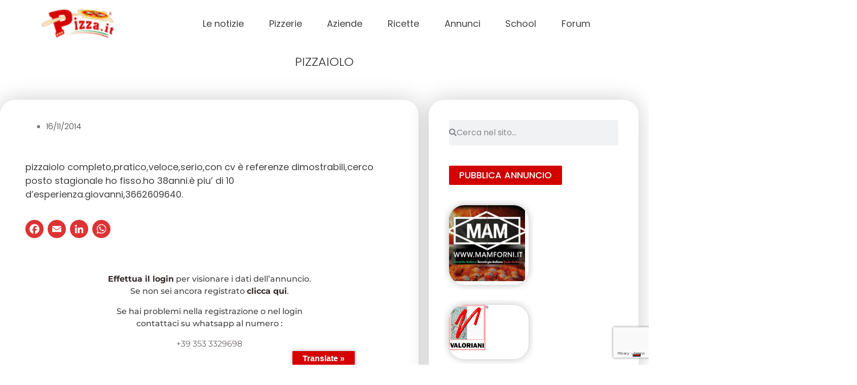

--- FILE ---
content_type: text/html; charset=UTF-8
request_url: https://www.pizza.it/annunci/lavoro/pizzaiolo-619
body_size: 36541
content:
<!DOCTYPE html>
<html lang="it-IT" prefix="og: https://ogp.me/ns#">
<head>
	<meta charset="UTF-8">
	<meta name="viewport" content="width=device-width, initial-scale=1.0, viewport-fit=cover" />			<title>
			pizzaiolo &#8211; Pizza.it  Il portale della pizza italiana		</title>
					<script type="text/javascript" class="_iub_cs_skip">
				var _iub = _iub || {};
				_iub.csConfiguration = _iub.csConfiguration || {};
				_iub.csConfiguration.siteId = "3145021";
				_iub.csConfiguration.cookiePolicyId = "81503058";
			</script>
			<script class="_iub_cs_skip" src="https://cs.iubenda.com/sync/3145021.js"></script>
			<!-- Google tag (gtag.js) consent mode dataLayer added by Site Kit -->
<script type="text/javascript" id="google_gtagjs-js-consent-mode-data-layer">
/* <![CDATA[ */
window.dataLayer = window.dataLayer || [];function gtag(){dataLayer.push(arguments);}
gtag('consent', 'default', {"ad_personalization":"denied","ad_storage":"denied","ad_user_data":"denied","analytics_storage":"denied","functionality_storage":"denied","security_storage":"denied","personalization_storage":"denied","region":["AT","BE","BG","CH","CY","CZ","DE","DK","EE","ES","FI","FR","GB","GR","HR","HU","IE","IS","IT","LI","LT","LU","LV","MT","NL","NO","PL","PT","RO","SE","SI","SK"],"wait_for_update":500});
window._googlesitekitConsentCategoryMap = {"statistics":["analytics_storage"],"marketing":["ad_storage","ad_user_data","ad_personalization"],"functional":["functionality_storage","security_storage"],"preferences":["personalization_storage"]};
window._googlesitekitConsents = {"ad_personalization":"denied","ad_storage":"denied","ad_user_data":"denied","analytics_storage":"denied","functionality_storage":"denied","security_storage":"denied","personalization_storage":"denied","region":["AT","BE","BG","CH","CY","CZ","DE","DK","EE","ES","FI","FR","GB","GR","HR","HU","IE","IS","IT","LI","LT","LU","LV","MT","NL","NO","PL","PT","RO","SE","SI","SK"],"wait_for_update":500};
/* ]]> */
</script>
<!-- End Google tag (gtag.js) consent mode dataLayer added by Site Kit -->

<!-- Ottimizzazione per i motori di ricerca di Rank Math - https://rankmath.com/ -->
<meta name="description" content="pizzaiolo completo,pratico,veloce,serio,con cv è referenze dimostrabili,cerco posto stagionale ho fisso.ho 38anni.è piu&#039; di 10 d&#039;esperienza.giovanni,3662609640."/>
<meta name="robots" content="nofollow, index, noimageindex, max-snippet:-1, max-video-preview:-1, max-image-preview:large"/>
<link rel="canonical" href="https://www.pizza.it/annunci/lavoro/pizzaiolo-619" />
<meta property="og:locale" content="it_IT" />
<meta property="og:type" content="article" />
<meta property="og:title" content="Pizzaiolo - Pizza.it Il Portale Della Pizza Italiana" />
<meta property="og:description" content="pizzaiolo completo,pratico,veloce,serio,con cv è referenze dimostrabili,cerco posto stagionale ho fisso.ho 38anni.è piu&#039; di 10 d&#039;esperienza.giovanni,3662609640." />
<meta property="og:url" content="https://www.pizza.it/annunci/lavoro/pizzaiolo-619" />
<meta property="og:site_name" content="Pizza.it Il portale della pizza" />
<meta property="og:updated_time" content="2021-06-15T12:16:16+02:00" />
<meta property="og:image" content="https://www.pizza.it/wp-content/uploads/2021/06/Pizza.it-la-pizza-italiana-1200-x-632.jpg" />
<meta property="og:image:secure_url" content="https://www.pizza.it/wp-content/uploads/2021/06/Pizza.it-la-pizza-italiana-1200-x-632.jpg" />
<meta property="og:image:width" content="1200" />
<meta property="og:image:height" content="632" />
<meta property="og:image:alt" content="pizzaiolo" />
<meta property="og:image:type" content="image/jpeg" />
<meta property="article:published_time" content="2014-11-16T09:39:33+01:00" />
<meta property="article:modified_time" content="2021-06-15T12:16:16+02:00" />
<meta name="twitter:card" content="summary_large_image" />
<meta name="twitter:title" content="Pizzaiolo - Pizza.it Il Portale Della Pizza Italiana" />
<meta name="twitter:description" content="pizzaiolo completo,pratico,veloce,serio,con cv è referenze dimostrabili,cerco posto stagionale ho fisso.ho 38anni.è piu&#039; di 10 d&#039;esperienza.giovanni,3662609640." />
<meta name="twitter:image" content="https://www.pizza.it/wp-content/uploads/2021/06/Pizza.it-la-pizza-italiana-1200-x-632.jpg" />
<script type="application/ld+json" class="rank-math-schema">{"@context":"https://schema.org","@graph":[{"@type":["FoodEstablishment","Organization"],"@id":"https://www.pizza.it/#organization","name":"Pizza.it","url":"https://www.pizza.it","email":"info@pizza.it","openingHours":["Monday,Tuesday,Wednesday,Thursday,Friday,Saturday,Sunday 09:00-17:00"],"telephone":"+ 39 0734 671039"},{"@type":"WebSite","@id":"https://www.pizza.it/#website","url":"https://www.pizza.it","name":"Pizza.it Il portale della pizza","publisher":{"@id":"https://www.pizza.it/#organization"},"inLanguage":"it-IT"},{"@type":"ImageObject","@id":"https://www.pizza.it/wp-content/uploads/2021/06/Pizza.it-la-pizza-italiana-1200-x-632.jpg","url":"https://www.pizza.it/wp-content/uploads/2021/06/Pizza.it-la-pizza-italiana-1200-x-632.jpg","width":"1200","height":"632","inLanguage":"it-IT"},{"@type":"WebPage","@id":"https://www.pizza.it/annunci/lavoro/pizzaiolo-619#webpage","url":"https://www.pizza.it/annunci/lavoro/pizzaiolo-619","name":"Pizzaiolo - Pizza.it Il Portale Della Pizza Italiana","datePublished":"2014-11-16T09:39:33+01:00","dateModified":"2021-06-15T12:16:16+02:00","isPartOf":{"@id":"https://www.pizza.it/#website"},"primaryImageOfPage":{"@id":"https://www.pizza.it/wp-content/uploads/2021/06/Pizza.it-la-pizza-italiana-1200-x-632.jpg"},"inLanguage":"it-IT"},{"@type":"Person","@id":"https://www.pizza.it/author/domenicoantonio-pucci/","name":"domenicoantonio pucci","url":"https://www.pizza.it/author/domenicoantonio-pucci/","image":{"@type":"ImageObject","@id":"https://secure.gravatar.com/avatar/559acb4ee0180cd231d2e1b988e9e246f0a9052213e0aa227e166d137dd6a159?s=96&amp;d=mm&amp;r=g","url":"https://secure.gravatar.com/avatar/559acb4ee0180cd231d2e1b988e9e246f0a9052213e0aa227e166d137dd6a159?s=96&amp;d=mm&amp;r=g","caption":"domenicoantonio pucci","inLanguage":"it-IT"},"worksFor":{"@id":"https://www.pizza.it/#organization"}},{"@type":"Article","headline":"Pizzaiolo - Pizza.it Il Portale Della Pizza Italiana","datePublished":"2014-11-16T09:39:33+01:00","dateModified":"2021-06-15T12:16:16+02:00","author":{"@id":"https://www.pizza.it/author/domenicoantonio-pucci/","name":"domenicoantonio pucci"},"publisher":{"@id":"https://www.pizza.it/#organization"},"description":"pizzaiolo completo,pratico,veloce,serio,con cv \u00e8 referenze dimostrabili,cerco posto stagionale ho fisso.ho 38anni.\u00e8 piu&#039; di 10 d&#039;esperienza.giovanni,3662609640.","name":"Pizzaiolo - Pizza.it Il Portale Della Pizza Italiana","@id":"https://www.pizza.it/annunci/lavoro/pizzaiolo-619#richSnippet","isPartOf":{"@id":"https://www.pizza.it/annunci/lavoro/pizzaiolo-619#webpage"},"image":{"@id":"https://www.pizza.it/wp-content/uploads/2021/06/Pizza.it-la-pizza-italiana-1200-x-632.jpg"},"inLanguage":"it-IT","mainEntityOfPage":{"@id":"https://www.pizza.it/annunci/lavoro/pizzaiolo-619#webpage"}}]}</script>
<!-- /Rank Math WordPress SEO plugin -->

<link rel='dns-prefetch' href='//cdn.iubenda.com' />
<link rel='dns-prefetch' href='//static.addtoany.com' />
<link rel='dns-prefetch' href='//translate.google.com' />
<link rel='dns-prefetch' href='//www.google.com' />
<link rel='dns-prefetch' href='//fonts.googleapis.com' />
<link rel='dns-prefetch' href='//www.googletagmanager.com' />
<link rel='dns-prefetch' href='//fundingchoicesmessages.google.com' />
<link rel="alternate" type="application/rss+xml" title="Pizza.it  Il portale della pizza italiana &raquo; pizzaiolo Feed dei commenti" href="https://www.pizza.it/annunci/lavoro/pizzaiolo-619/feed/" />
<!-- www.pizza.it is managing ads with Advanced Ads 2.0.9 – https://wpadvancedads.com/ --><script id="pizza-ready">
			window.advanced_ads_ready=function(e,a){a=a||"complete";var d=function(e){return"interactive"===a?"loading"!==e:"complete"===e};d(document.readyState)?e():document.addEventListener("readystatechange",(function(a){d(a.target.readyState)&&e()}),{once:"interactive"===a})},window.advanced_ads_ready_queue=window.advanced_ads_ready_queue||[];		</script>
		<style id='wp-img-auto-sizes-contain-inline-css' type='text/css'>
img:is([sizes=auto i],[sizes^="auto," i]){contain-intrinsic-size:3000px 1500px}
/*# sourceURL=wp-img-auto-sizes-contain-inline-css */
</style>
<link rel='stylesheet' id='dce-animations-css' href='https://www.pizza.it/wp-content/plugins/dynamic-content-for-elementor/assets/css/animations.css?ver=2.13.10' type='text/css' media='all' />
<link rel='stylesheet' id='flatpickr-min-css' href='https://www.pizza.it/wp-content/plugins/e-addons-pro-form-extended/modules/extended/assets/lib/flatpickr/dist/flatpickr.min.css?ver=4.1.4' type='text/css' media='all' />
<style id='wp-emoji-styles-inline-css' type='text/css'>

	img.wp-smiley, img.emoji {
		display: inline !important;
		border: none !important;
		box-shadow: none !important;
		height: 1em !important;
		width: 1em !important;
		margin: 0 0.07em !important;
		vertical-align: -0.1em !important;
		background: none !important;
		padding: 0 !important;
	}
/*# sourceURL=wp-emoji-styles-inline-css */
</style>
<link rel='stylesheet' id='wp-block-library-css' href='https://www.pizza.it/wp-includes/css/dist/block-library/style.min.css?ver=6.9' type='text/css' media='all' />

<style id='classic-theme-styles-inline-css' type='text/css'>
/*! This file is auto-generated */
.wp-block-button__link{color:#fff;background-color:#32373c;border-radius:9999px;box-shadow:none;text-decoration:none;padding:calc(.667em + 2px) calc(1.333em + 2px);font-size:1.125em}.wp-block-file__button{background:#32373c;color:#fff;text-decoration:none}
/*# sourceURL=/wp-includes/css/classic-themes.min.css */
</style>
<link rel='stylesheet' id='cptch_stylesheet-css' href='https://www.pizza.it/wp-content/plugins/captcha-bws/css/front_end_style.css?ver=5.2.5' type='text/css' media='all' />
<link rel='stylesheet' id='dashicons-css' href='https://www.pizza.it/wp-includes/css/dashicons.min.css?ver=6.9' type='text/css' media='all' />
<link rel='stylesheet' id='cptch_desktop_style-css' href='https://www.pizza.it/wp-content/plugins/captcha-bws/css/desktop_style.css?ver=5.2.5' type='text/css' media='all' />
<link rel='stylesheet' id='embedpress-style-css' href='https://www.pizza.it/wp-content/plugins/embedpress/assets/css/embedpress.css?ver=4.2.9' type='text/css' media='all' />
<link rel='stylesheet' id='google-language-translator-css' href='https://www.pizza.it/wp-content/plugins/google-language-translator/css/style.css?ver=6.0.20' type='text/css' media='' />
<link rel='stylesheet' id='glt-toolbar-styles-css' href='https://www.pizza.it/wp-content/plugins/google-language-translator/css/toolbar.css?ver=6.0.20' type='text/css' media='' />
<link rel='stylesheet' id='hide-admin-bar-based-on-user-roles-css' href='https://www.pizza.it/wp-content/plugins/hide-admin-bar-based-on-user-roles/public/css/hide-admin-bar-based-on-user-roles-public.css?ver=6.0.3' type='text/css' media='all' />
<link rel='stylesheet' id='google-fonts-css' href='https://fonts.googleapis.com/css2?family=Poppins%3Awght%40400%3B500%3B600%3B700&#038;display=swap&#038;ver=6.9' type='text/css' media='all' />
<link rel='stylesheet' id='style-css' href='https://www.pizza.it/wp-content/themes/pizza/style.css?ver=6.9' type='text/css' media='all' />
<link rel='stylesheet' id='custom-css' href='https://www.pizza.it/wp-content/themes/pizza/custom.css?ver=6.9' type='text/css' media='all' />
<link rel='stylesheet' id='wpforo-widgets-css' href='https://www.pizza.it/wp-content/plugins/wpforo/themes/classic/widgets.css?ver=2.4.6' type='text/css' media='all' />
<link rel='stylesheet' id='elementor-frontend-css' href='https://www.pizza.it/wp-content/plugins/elementor/assets/css/frontend.min.css?ver=3.30.3' type='text/css' media='all' />
<link rel='stylesheet' id='eael-general-css' href='https://www.pizza.it/wp-content/plugins/essential-addons-for-elementor-lite/assets/front-end/css/view/general.min.css?ver=6.2.1' type='text/css' media='all' />
<link rel='stylesheet' id='eael-418-css' href='https://www.pizza.it/wp-content/uploads/essential-addons-elementor/eael-418.css?ver=1623759376' type='text/css' media='all' />
<link rel='stylesheet' id='e-flatpickr-css' href='https://www.pizza.it/wp-content/uploads/elementor/css/e-flatpickr.min.css?ver=6.9' type='text/css' media='all' />
<link rel='stylesheet' id='elementor-icons-css' href='https://www.pizza.it/wp-content/plugins/elementor/assets/lib/eicons/css/elementor-icons.min.css?ver=5.43.0' type='text/css' media='all' />
<link rel='stylesheet' id='elementor-post-10-css' href='https://www.pizza.it/wp-content/uploads/elementor/css/post-10.css?ver=1768528722' type='text/css' media='all' />
<link rel='stylesheet' id='elementor-pro-css' href='https://www.pizza.it/wp-content/plugins/elementor-pro/assets/css/frontend.min.css?ver=3.16.1' type='text/css' media='all' />
<link rel='stylesheet' id='font-awesome-5-all-css' href='https://www.pizza.it/wp-content/plugins/elementor/assets/lib/font-awesome/css/all.min.css?ver=3.30.3' type='text/css' media='all' />
<link rel='stylesheet' id='font-awesome-4-shim-css' href='https://www.pizza.it/wp-content/plugins/elementor/assets/lib/font-awesome/css/v4-shims.min.css?ver=3.30.3' type='text/css' media='all' />
<link rel='stylesheet' id='elementor-post-54399-css' href='https://www.pizza.it/wp-content/uploads/elementor/css/post-54399.css?ver=1768528723' type='text/css' media='all' />
<link rel='stylesheet' id='elementor-post-418-css' href='https://www.pizza.it/wp-content/uploads/elementor/css/post-418.css?ver=1768528723' type='text/css' media='all' />
<link rel='stylesheet' id='elementor-post-317-css' href='https://www.pizza.it/wp-content/uploads/elementor/css/post-317.css?ver=1768528723' type='text/css' media='all' />
<link rel='stylesheet' id='elementor-post-896-css' href='https://www.pizza.it/wp-content/uploads/elementor/css/post-896.css?ver=1768528729' type='text/css' media='all' />
<link rel='stylesheet' id='addtoany-css' href='https://www.pizza.it/wp-content/plugins/add-to-any/addtoany.min.css?ver=1.16' type='text/css' media='all' />
<style id='addtoany-inline-css' type='text/css'>
.addtoany_list a:not(.addtoany_special_service)>span {
	border-radius: 100px!important;
	padding: 5px;
	transition: .25s ease;
}

.a2a_kit, .a2a_menu, .a2a_modal, .a2a_overlay {
	line-height: 56px!important;
}

.addtoany_content {
	margin: 30px 0 -30px;
}

.addtoany_list a, .widget .addtoany_list a {
	padding: 0 4px;
}

.addtoany_list a:first-child, .widget .addtoany_list a:first-child {
	padding: 0 4px 0 0;
}
/*# sourceURL=addtoany-inline-css */
</style>
<link rel='stylesheet' id='__EPYT__style-css' href='https://www.pizza.it/wp-content/plugins/youtube-embed-plus/styles/ytprefs.min.css?ver=14.2.3' type='text/css' media='all' />
<style id='__EPYT__style-inline-css' type='text/css'>

                .epyt-gallery-thumb {
                        width: 33.333%;
                }
                
/*# sourceURL=__EPYT__style-inline-css */
</style>
<link rel='stylesheet' id='wpforo-dynamic-style-css' href='https://www.pizza.it/wp-content/uploads/wpforo/assets/colors.css?ver=2.4.6.c70c2d66d12de2e0ef40a99b47336a00' type='text/css' media='all' />
<link rel='stylesheet' id='ecs-styles-css' href='https://www.pizza.it/wp-content/plugins/ele-custom-skin/assets/css/ecs-style.css?ver=3.1.9' type='text/css' media='all' />
<link rel='stylesheet' id='elementor-post-978-css' href='https://www.pizza.it/wp-content/uploads/elementor/css/post-978.css?ver=1617024812' type='text/css' media='all' />
<link rel='stylesheet' id='elementor-post-997-css' href='https://www.pizza.it/wp-content/uploads/elementor/css/post-997.css?ver=1688041637' type='text/css' media='all' />
<link rel='stylesheet' id='elementor-post-1793-css' href='https://www.pizza.it/wp-content/uploads/elementor/css/post-1793.css?ver=1651199521' type='text/css' media='all' />
<link rel='stylesheet' id='elementor-post-1833-css' href='https://www.pizza.it/wp-content/uploads/elementor/css/post-1833.css?ver=1695385137' type='text/css' media='all' />
<link rel='stylesheet' id='elementor-post-2007-css' href='https://www.pizza.it/wp-content/uploads/elementor/css/post-2007.css?ver=1688468428' type='text/css' media='all' />
<link rel='stylesheet' id='elementor-post-89885-css' href='https://www.pizza.it/wp-content/uploads/elementor/css/post-89885.css?ver=1702981004' type='text/css' media='all' />
<link rel='stylesheet' id='elementor-post-100147-css' href='https://www.pizza.it/wp-content/uploads/elementor/css/post-100147.css?ver=1730973437' type='text/css' media='all' />
<link rel='stylesheet' id='elementor-post-100381-css' href='https://www.pizza.it/wp-content/uploads/elementor/css/post-100381.css?ver=1682402193' type='text/css' media='all' />
<link rel='stylesheet' id='elementor-post-104431-css' href='https://www.pizza.it/wp-content/uploads/elementor/css/post-104431.css?ver=1682425751' type='text/css' media='all' />
<link rel='stylesheet' id='elementor-gf-local-poppins-css' href='https://www.pizza.it/wp-content/uploads/elementor/google-fonts/css/poppins.css?ver=1753635841' type='text/css' media='all' />
<link rel='stylesheet' id='elementor-gf-local-montserrat-css' href='https://www.pizza.it/wp-content/uploads/elementor/google-fonts/css/montserrat.css?ver=1753635865' type='text/css' media='all' />
<link rel='stylesheet' id='elementor-icons-shared-0-css' href='https://www.pizza.it/wp-content/plugins/elementor/assets/lib/font-awesome/css/fontawesome.min.css?ver=5.15.3' type='text/css' media='all' />
<link rel='stylesheet' id='elementor-icons-fa-solid-css' href='https://www.pizza.it/wp-content/plugins/elementor/assets/lib/font-awesome/css/solid.min.css?ver=5.15.3' type='text/css' media='all' />

<script  type="text/javascript" class=" _iub_cs_skip" type="text/javascript" id="iubenda-head-inline-scripts-0">
/* <![CDATA[ */
            var _iub = _iub || [];
            _iub.csConfiguration ={"floatingPreferencesButtonDisplay":"bottom-right","lang":"it","siteId":"3145021","cookiePolicyId":"81503058","whitelabel":false,"banner":{"closeButtonDisplay":false,"listPurposes":true,"explicitWithdrawal":true,"rejectButtonDisplay":true,"acceptButtonDisplay":true,"customizeButtonDisplay":true,"closeButtonRejects":true,"position":"float-bottom-center","style":"light","textColor":"#000000","backgroundColor":"#FFFFFF","customizeButtonCaptionColor":"#4D4D4D","customizeButtonColor":"#DADADA"},"perPurposeConsent":true,"enableUspr":true,"googleAdditionalConsentMode":true,"invalidateConsentWithoutLog":true,"enableTcf":true,"tcfPurposes":{"1":true,"2":"consent_only","3":"consent_only","4":"consent_only","5":"consent_only","6":"consent_only","7":"consent_only","8":"consent_only","9":"consent_only","10":"consent_only"}}; 
//# sourceURL=iubenda-head-inline-scripts-0
/* ]]> */
</script>
<script  type="text/javascript" class=" _iub_cs_skip" type="text/javascript" src="//cdn.iubenda.com/cs/tcf/stub-v2.js?ver=3.12.4" id="iubenda-head-scripts-0-js"></script>
<script  type="text/javascript" class=" _iub_cs_skip" type="text/javascript" src="//cdn.iubenda.com/cs/tcf/safe-tcf-v2.js?ver=3.12.4" id="iubenda-head-scripts-1-js"></script>
<script  type="text/javascript" class=" _iub_cs_skip" type="text/javascript" src="//cdn.iubenda.com/cs/gpp/stub.js?ver=3.12.4" id="iubenda-head-scripts-2-js"></script>
<script  type="text/javascript" charset="UTF-8" async="" class=" _iub_cs_skip" type="text/javascript" src="//cdn.iubenda.com/cs/iubenda_cs.js?ver=3.12.4" id="iubenda-head-scripts-3-js"></script>
<script type="text/javascript" id="addtoany-core-js-before">
/* <![CDATA[ */
window.a2a_config=window.a2a_config||{};a2a_config.callbacks=[];a2a_config.overlays=[];a2a_config.templates={};a2a_localize = {
	Share: "Condividi",
	Save: "Salva",
	Subscribe: "Abbonati",
	Email: "Email",
	Bookmark: "Segnalibro",
	ShowAll: "espandi",
	ShowLess: "comprimi",
	FindServices: "Trova servizi",
	FindAnyServiceToAddTo: "Trova subito un servizio da aggiungere",
	PoweredBy: "Powered by",
	ShareViaEmail: "Condividi via email",
	SubscribeViaEmail: "Iscriviti via email",
	BookmarkInYourBrowser: "Aggiungi ai segnalibri",
	BookmarkInstructions: "Premi Ctrl+D o \u2318+D per mettere questa pagina nei preferiti",
	AddToYourFavorites: "Aggiungi ai favoriti",
	SendFromWebOrProgram: "Invia da qualsiasi indirizzo email o programma di posta elettronica",
	EmailProgram: "Programma di posta elettronica",
	More: "Di più&#8230;",
	ThanksForSharing: "Grazie per la condivisione!",
	ThanksForFollowing: "Thanks for following!"
};

a2a_config.icon_color="#dd3333,#ffffff";

//# sourceURL=addtoany-core-js-before
/* ]]> */
</script>
<script type="text/javascript" defer src="https://static.addtoany.com/menu/page.js" id="addtoany-core-js"></script>
<script type="text/javascript" src="https://www.pizza.it/wp-includes/js/jquery/jquery.min.js?ver=3.7.1" id="jquery-core-js"></script>
<script type="text/javascript" src="https://www.pizza.it/wp-includes/js/jquery/jquery-migrate.min.js?ver=3.4.1" id="jquery-migrate-js"></script>
<script type="text/javascript" defer src="https://www.pizza.it/wp-content/plugins/add-to-any/addtoany.min.js?ver=1.1" id="addtoany-jquery-js"></script>
<script type="text/javascript" src="https://www.google.com/recaptcha/api.js?render=6LcvZF4lAAAAADgI6NssIhsOG4U8axjbomcbbGab" id="recaptcha_js-js"></script>
<script type="text/javascript" src="https://www.pizza.it/wp-content/plugins/hide-admin-bar-based-on-user-roles/public/js/hide-admin-bar-based-on-user-roles-public.js?ver=6.0.3" id="hide-admin-bar-based-on-user-roles-js"></script>
<script type="text/javascript" src="https://www.pizza.it/wp-content/plugins/elementor/assets/lib/font-awesome/js/v4-shims.min.js?ver=3.30.3" id="font-awesome-4-shim-js"></script>
<script type="text/javascript" id="ecs_ajax_load-js-extra">
/* <![CDATA[ */
var ecs_ajax_params = {"ajaxurl":"https://www.pizza.it/wp-admin/admin-ajax.php","posts":"{\"page\":0,\"annuncio\":\"pizzaiolo-3063\",\"post_type\":\"annuncio\",\"name\":\"pizzaiolo-3063\",\"error\":\"\",\"m\":\"\",\"p\":0,\"post_parent\":\"\",\"subpost\":\"\",\"subpost_id\":\"\",\"attachment\":\"\",\"attachment_id\":0,\"pagename\":\"\",\"page_id\":0,\"second\":\"\",\"minute\":\"\",\"hour\":\"\",\"day\":0,\"monthnum\":0,\"year\":0,\"w\":0,\"category_name\":\"\",\"tag\":\"\",\"cat\":\"\",\"tag_id\":\"\",\"author\":\"\",\"author_name\":\"\",\"feed\":\"\",\"tb\":\"\",\"paged\":0,\"meta_key\":\"\",\"meta_value\":\"\",\"preview\":\"\",\"s\":\"\",\"sentence\":\"\",\"title\":\"\",\"fields\":\"all\",\"menu_order\":\"\",\"embed\":\"\",\"category__in\":[],\"category__not_in\":[],\"category__and\":[],\"post__in\":[],\"post__not_in\":[],\"post_name__in\":[],\"tag__in\":[],\"tag__not_in\":[],\"tag__and\":[],\"tag_slug__in\":[],\"tag_slug__and\":[],\"post_parent__in\":[],\"post_parent__not_in\":[],\"author__in\":[],\"author__not_in\":[],\"search_columns\":[],\"ignore_sticky_posts\":false,\"suppress_filters\":false,\"cache_results\":true,\"update_post_term_cache\":true,\"update_menu_item_cache\":false,\"lazy_load_term_meta\":true,\"update_post_meta_cache\":true,\"posts_per_page\":10,\"nopaging\":false,\"comments_per_page\":\"50\",\"no_found_rows\":false,\"order\":\"DESC\"}"};
//# sourceURL=ecs_ajax_load-js-extra
/* ]]> */
</script>
<script type="text/javascript" src="https://www.pizza.it/wp-content/plugins/ele-custom-skin/assets/js/ecs_ajax_pagination.js?ver=3.1.9" id="ecs_ajax_load-js"></script>
<script type="text/javascript" id="__ytprefs__-js-extra">
/* <![CDATA[ */
var _EPYT_ = {"ajaxurl":"https://www.pizza.it/wp-admin/admin-ajax.php","security":"d5e19473e9","gallery_scrolloffset":"20","eppathtoscripts":"https://www.pizza.it/wp-content/plugins/youtube-embed-plus/scripts/","eppath":"https://www.pizza.it/wp-content/plugins/youtube-embed-plus/","epresponsiveselector":"[\"iframe.__youtube_prefs__\",\"iframe[src*='youtube.com']\",\"iframe[src*='youtube-nocookie.com']\",\"iframe[data-ep-src*='youtube.com']\",\"iframe[data-ep-src*='youtube-nocookie.com']\",\"iframe[data-ep-gallerysrc*='youtube.com']\"]","epdovol":"1","version":"14.2.3","evselector":"iframe.__youtube_prefs__[src], iframe[src*=\"youtube.com/embed/\"], iframe[src*=\"youtube-nocookie.com/embed/\"]","ajax_compat":"","maxres_facade":"eager","ytapi_load":"light","pause_others":"","stopMobileBuffer":"1","facade_mode":"","not_live_on_channel":""};
//# sourceURL=__ytprefs__-js-extra
/* ]]> */
</script>
<script type="text/javascript" src="https://www.pizza.it/wp-content/plugins/youtube-embed-plus/scripts/ytprefs.min.js?ver=14.2.3" id="__ytprefs__-js"></script>
<script type="text/javascript" src="https://www.pizza.it/wp-content/plugins/ele-custom-skin/assets/js/ecs.js?ver=3.1.9" id="ecs-script-js"></script>
<link rel="https://api.w.org/" href="https://www.pizza.it/wp-json/" /><link rel="alternate" title="JSON" type="application/json" href="https://www.pizza.it/wp-json/wp/v2/annuncio/25361" /><link rel="EditURI" type="application/rsd+xml" title="RSD" href="https://www.pizza.it/xmlrpc.php?rsd" />
<meta name="generator" content="WordPress 6.9" />
<link rel='shortlink' href='https://www.pizza.it/?p=25361' />
<style id="essential-blocks-global-styles">
            :root {
                --eb-global-primary-color: #101828;
--eb-global-secondary-color: #475467;
--eb-global-tertiary-color: #98A2B3;
--eb-global-text-color: #475467;
--eb-global-heading-color: #1D2939;
--eb-global-link-color: #444CE7;
--eb-global-background-color: #F9FAFB;
--eb-global-button-text-color: #FFFFFF;
--eb-global-button-background-color: #101828;
--eb-gradient-primary-color: linear-gradient(90deg, hsla(259, 84%, 78%, 1) 0%, hsla(206, 67%, 75%, 1) 100%);
--eb-gradient-secondary-color: linear-gradient(90deg, hsla(18, 76%, 85%, 1) 0%, hsla(203, 69%, 84%, 1) 100%);
--eb-gradient-tertiary-color: linear-gradient(90deg, hsla(248, 21%, 15%, 1) 0%, hsla(250, 14%, 61%, 1) 100%);
--eb-gradient-background-color: linear-gradient(90deg, rgb(250, 250, 250) 0%, rgb(233, 233, 233) 49%, rgb(244, 243, 243) 100%);

                --eb-tablet-breakpoint: 1024px;
--eb-mobile-breakpoint: 767px;

            }
            
            
        </style><style>.goog-te-gadget{margin-top:2px!important;}p.hello{font-size:12px;color:#666;}div.skiptranslate.goog-te-gadget{display:inline!important;}#google_language_translator{clear:both;}#flags{width:165px;}#flags a{display:inline-block;margin-right:2px;}#google_language_translator a{display:none!important;}div.skiptranslate.goog-te-gadget{display:inline!important;}.goog-te-gadget{color:transparent!important;}.goog-te-gadget{font-size:0px!important;}.goog-branding{display:none;}.goog-tooltip{display: none!important;}.goog-tooltip:hover{display: none!important;}.goog-text-highlight{background-color:transparent!important;border:none!important;box-shadow:none!important;}#google_language_translator select.goog-te-combo{color:#32373c;}div.skiptranslate{display:none!important;}body{top:0px!important;}#goog-gt-{display:none!important;}font font{background-color:transparent!important;box-shadow:none!important;position:initial!important;}#glt-translate-trigger{left:50%; margin-left:-63px; right:auto;}#glt-translate-trigger > span{color:#ffffff;}#glt-translate-trigger{background:#d50000;}</style><meta name="generator" content="Site Kit by Google 1.170.0" />
<!-- Meta tag Google AdSense aggiunti da Site Kit -->
<meta name="google-adsense-platform-account" content="ca-host-pub-2644536267352236">
<meta name="google-adsense-platform-domain" content="sitekit.withgoogle.com">
<!-- Fine dei meta tag Google AdSense aggiunti da Site Kit -->
			<style>
				.e-con.e-parent:nth-of-type(n+4):not(.e-lazyloaded):not(.e-no-lazyload),
				.e-con.e-parent:nth-of-type(n+4):not(.e-lazyloaded):not(.e-no-lazyload) * {
					background-image: none !important;
				}
				@media screen and (max-height: 1024px) {
					.e-con.e-parent:nth-of-type(n+3):not(.e-lazyloaded):not(.e-no-lazyload),
					.e-con.e-parent:nth-of-type(n+3):not(.e-lazyloaded):not(.e-no-lazyload) * {
						background-image: none !important;
					}
				}
				@media screen and (max-height: 640px) {
					.e-con.e-parent:nth-of-type(n+2):not(.e-lazyloaded):not(.e-no-lazyload),
					.e-con.e-parent:nth-of-type(n+2):not(.e-lazyloaded):not(.e-no-lazyload) * {
						background-image: none !important;
					}
				}
			</style>
			<script type="text/javascript" id="google_gtagjs" src="https://www.googletagmanager.com/gtag/js?id=G-RF3RS1HT7N" async="async"></script>
<script type="text/javascript" id="google_gtagjs-inline">
/* <![CDATA[ */
window.dataLayer = window.dataLayer || [];function gtag(){dataLayer.push(arguments);}gtag('js', new Date());gtag('config', 'G-RF3RS1HT7N', {} );
/* ]]> */
</script>

<!-- Snippet Risposta al blocco degli annunci di Google AdSense aggiunto da Site Kit -->
<script async src="https://fundingchoicesmessages.google.com/i/pub-1032767409291306?ers=1" nonce="Na_xb8iHWXkBVQd0tOTkbw"></script><script nonce="Na_xb8iHWXkBVQd0tOTkbw">(function() {function signalGooglefcPresent() {if (!window.frames['googlefcPresent']) {if (document.body) {const iframe = document.createElement('iframe'); iframe.style = 'width: 0; height: 0; border: none; z-index: -1000; left: -1000px; top: -1000px;'; iframe.style.display = 'none'; iframe.name = 'googlefcPresent'; document.body.appendChild(iframe);} else {setTimeout(signalGooglefcPresent, 0);}}}signalGooglefcPresent();})();</script>
<!-- Snippet Interrompi risposta al blocco degli annunci di Google AdSense aggiunto da Site Kit -->

<!-- Snippet Protezione da errori della risposta al blocco degli annunci di Google AdSense aggiunto da Site Kit -->
<script>(function(){'use strict';function aa(a){var b=0;return function(){return b<a.length?{done:!1,value:a[b++]}:{done:!0}}}var ba="function"==typeof Object.defineProperties?Object.defineProperty:function(a,b,c){if(a==Array.prototype||a==Object.prototype)return a;a[b]=c.value;return a};
function ea(a){a=["object"==typeof globalThis&&globalThis,a,"object"==typeof window&&window,"object"==typeof self&&self,"object"==typeof global&&global];for(var b=0;b<a.length;++b){var c=a[b];if(c&&c.Math==Math)return c}throw Error("Cannot find global object");}var fa=ea(this);function ha(a,b){if(b)a:{var c=fa;a=a.split(".");for(var d=0;d<a.length-1;d++){var e=a[d];if(!(e in c))break a;c=c[e]}a=a[a.length-1];d=c[a];b=b(d);b!=d&&null!=b&&ba(c,a,{configurable:!0,writable:!0,value:b})}}
var ia="function"==typeof Object.create?Object.create:function(a){function b(){}b.prototype=a;return new b},l;if("function"==typeof Object.setPrototypeOf)l=Object.setPrototypeOf;else{var m;a:{var ja={a:!0},ka={};try{ka.__proto__=ja;m=ka.a;break a}catch(a){}m=!1}l=m?function(a,b){a.__proto__=b;if(a.__proto__!==b)throw new TypeError(a+" is not extensible");return a}:null}var la=l;
function n(a,b){a.prototype=ia(b.prototype);a.prototype.constructor=a;if(la)la(a,b);else for(var c in b)if("prototype"!=c)if(Object.defineProperties){var d=Object.getOwnPropertyDescriptor(b,c);d&&Object.defineProperty(a,c,d)}else a[c]=b[c];a.A=b.prototype}function ma(){for(var a=Number(this),b=[],c=a;c<arguments.length;c++)b[c-a]=arguments[c];return b}
var na="function"==typeof Object.assign?Object.assign:function(a,b){for(var c=1;c<arguments.length;c++){var d=arguments[c];if(d)for(var e in d)Object.prototype.hasOwnProperty.call(d,e)&&(a[e]=d[e])}return a};ha("Object.assign",function(a){return a||na});/*

 Copyright The Closure Library Authors.
 SPDX-License-Identifier: Apache-2.0
*/
var p=this||self;function q(a){return a};var t,u;a:{for(var oa=["CLOSURE_FLAGS"],v=p,x=0;x<oa.length;x++)if(v=v[oa[x]],null==v){u=null;break a}u=v}var pa=u&&u[610401301];t=null!=pa?pa:!1;var z,qa=p.navigator;z=qa?qa.userAgentData||null:null;function A(a){return t?z?z.brands.some(function(b){return(b=b.brand)&&-1!=b.indexOf(a)}):!1:!1}function B(a){var b;a:{if(b=p.navigator)if(b=b.userAgent)break a;b=""}return-1!=b.indexOf(a)};function C(){return t?!!z&&0<z.brands.length:!1}function D(){return C()?A("Chromium"):(B("Chrome")||B("CriOS"))&&!(C()?0:B("Edge"))||B("Silk")};var ra=C()?!1:B("Trident")||B("MSIE");!B("Android")||D();D();B("Safari")&&(D()||(C()?0:B("Coast"))||(C()?0:B("Opera"))||(C()?0:B("Edge"))||(C()?A("Microsoft Edge"):B("Edg/"))||C()&&A("Opera"));var sa={},E=null;var ta="undefined"!==typeof Uint8Array,ua=!ra&&"function"===typeof btoa;var F="function"===typeof Symbol&&"symbol"===typeof Symbol()?Symbol():void 0,G=F?function(a,b){a[F]|=b}:function(a,b){void 0!==a.g?a.g|=b:Object.defineProperties(a,{g:{value:b,configurable:!0,writable:!0,enumerable:!1}})};function va(a){var b=H(a);1!==(b&1)&&(Object.isFrozen(a)&&(a=Array.prototype.slice.call(a)),I(a,b|1))}
var H=F?function(a){return a[F]|0}:function(a){return a.g|0},J=F?function(a){return a[F]}:function(a){return a.g},I=F?function(a,b){a[F]=b}:function(a,b){void 0!==a.g?a.g=b:Object.defineProperties(a,{g:{value:b,configurable:!0,writable:!0,enumerable:!1}})};function wa(){var a=[];G(a,1);return a}function xa(a,b){I(b,(a|0)&-99)}function K(a,b){I(b,(a|34)&-73)}function L(a){a=a>>11&1023;return 0===a?536870912:a};var M={};function N(a){return null!==a&&"object"===typeof a&&!Array.isArray(a)&&a.constructor===Object}var O,ya=[];I(ya,39);O=Object.freeze(ya);var P;function Q(a,b){P=b;a=new a(b);P=void 0;return a}
function R(a,b,c){null==a&&(a=P);P=void 0;if(null==a){var d=96;c?(a=[c],d|=512):a=[];b&&(d=d&-2095105|(b&1023)<<11)}else{if(!Array.isArray(a))throw Error();d=H(a);if(d&64)return a;d|=64;if(c&&(d|=512,c!==a[0]))throw Error();a:{c=a;var e=c.length;if(e){var f=e-1,g=c[f];if(N(g)){d|=256;b=(d>>9&1)-1;e=f-b;1024<=e&&(za(c,b,g),e=1023);d=d&-2095105|(e&1023)<<11;break a}}b&&(g=(d>>9&1)-1,b=Math.max(b,e-g),1024<b&&(za(c,g,{}),d|=256,b=1023),d=d&-2095105|(b&1023)<<11)}}I(a,d);return a}
function za(a,b,c){for(var d=1023+b,e=a.length,f=d;f<e;f++){var g=a[f];null!=g&&g!==c&&(c[f-b]=g)}a.length=d+1;a[d]=c};function Aa(a){switch(typeof a){case "number":return isFinite(a)?a:String(a);case "boolean":return a?1:0;case "object":if(a&&!Array.isArray(a)&&ta&&null!=a&&a instanceof Uint8Array){if(ua){for(var b="",c=0,d=a.length-10240;c<d;)b+=String.fromCharCode.apply(null,a.subarray(c,c+=10240));b+=String.fromCharCode.apply(null,c?a.subarray(c):a);a=btoa(b)}else{void 0===b&&(b=0);if(!E){E={};c="ABCDEFGHIJKLMNOPQRSTUVWXYZabcdefghijklmnopqrstuvwxyz0123456789".split("");d=["+/=","+/","-_=","-_.","-_"];for(var e=
0;5>e;e++){var f=c.concat(d[e].split(""));sa[e]=f;for(var g=0;g<f.length;g++){var h=f[g];void 0===E[h]&&(E[h]=g)}}}b=sa[b];c=Array(Math.floor(a.length/3));d=b[64]||"";for(e=f=0;f<a.length-2;f+=3){var k=a[f],w=a[f+1];h=a[f+2];g=b[k>>2];k=b[(k&3)<<4|w>>4];w=b[(w&15)<<2|h>>6];h=b[h&63];c[e++]=g+k+w+h}g=0;h=d;switch(a.length-f){case 2:g=a[f+1],h=b[(g&15)<<2]||d;case 1:a=a[f],c[e]=b[a>>2]+b[(a&3)<<4|g>>4]+h+d}a=c.join("")}return a}}return a};function Ba(a,b,c){a=Array.prototype.slice.call(a);var d=a.length,e=b&256?a[d-1]:void 0;d+=e?-1:0;for(b=b&512?1:0;b<d;b++)a[b]=c(a[b]);if(e){b=a[b]={};for(var f in e)Object.prototype.hasOwnProperty.call(e,f)&&(b[f]=c(e[f]))}return a}function Da(a,b,c,d,e,f){if(null!=a){if(Array.isArray(a))a=e&&0==a.length&&H(a)&1?void 0:f&&H(a)&2?a:Ea(a,b,c,void 0!==d,e,f);else if(N(a)){var g={},h;for(h in a)Object.prototype.hasOwnProperty.call(a,h)&&(g[h]=Da(a[h],b,c,d,e,f));a=g}else a=b(a,d);return a}}
function Ea(a,b,c,d,e,f){var g=d||c?H(a):0;d=d?!!(g&32):void 0;a=Array.prototype.slice.call(a);for(var h=0;h<a.length;h++)a[h]=Da(a[h],b,c,d,e,f);c&&c(g,a);return a}function Fa(a){return a.s===M?a.toJSON():Aa(a)};function Ga(a,b,c){c=void 0===c?K:c;if(null!=a){if(ta&&a instanceof Uint8Array)return b?a:new Uint8Array(a);if(Array.isArray(a)){var d=H(a);if(d&2)return a;if(b&&!(d&64)&&(d&32||0===d))return I(a,d|34),a;a=Ea(a,Ga,d&4?K:c,!0,!1,!0);b=H(a);b&4&&b&2&&Object.freeze(a);return a}a.s===M&&(b=a.h,c=J(b),a=c&2?a:Q(a.constructor,Ha(b,c,!0)));return a}}function Ha(a,b,c){var d=c||b&2?K:xa,e=!!(b&32);a=Ba(a,b,function(f){return Ga(f,e,d)});G(a,32|(c?2:0));return a};function Ia(a,b){a=a.h;return Ja(a,J(a),b)}function Ja(a,b,c,d){if(-1===c)return null;if(c>=L(b)){if(b&256)return a[a.length-1][c]}else{var e=a.length;if(d&&b&256&&(d=a[e-1][c],null!=d))return d;b=c+((b>>9&1)-1);if(b<e)return a[b]}}function Ka(a,b,c,d,e){var f=L(b);if(c>=f||e){e=b;if(b&256)f=a[a.length-1];else{if(null==d)return;f=a[f+((b>>9&1)-1)]={};e|=256}f[c]=d;e&=-1025;e!==b&&I(a,e)}else a[c+((b>>9&1)-1)]=d,b&256&&(d=a[a.length-1],c in d&&delete d[c]),b&1024&&I(a,b&-1025)}
function La(a,b){var c=Ma;var d=void 0===d?!1:d;var e=a.h;var f=J(e),g=Ja(e,f,b,d);var h=!1;if(null==g||"object"!==typeof g||(h=Array.isArray(g))||g.s!==M)if(h){var k=h=H(g);0===k&&(k|=f&32);k|=f&2;k!==h&&I(g,k);c=new c(g)}else c=void 0;else c=g;c!==g&&null!=c&&Ka(e,f,b,c,d);e=c;if(null==e)return e;a=a.h;f=J(a);f&2||(g=e,c=g.h,h=J(c),g=h&2?Q(g.constructor,Ha(c,h,!1)):g,g!==e&&(e=g,Ka(a,f,b,e,d)));return e}function Na(a,b){a=Ia(a,b);return null==a||"string"===typeof a?a:void 0}
function Oa(a,b){a=Ia(a,b);return null!=a?a:0}function S(a,b){a=Na(a,b);return null!=a?a:""};function T(a,b,c){this.h=R(a,b,c)}T.prototype.toJSON=function(){var a=Ea(this.h,Fa,void 0,void 0,!1,!1);return Pa(this,a,!0)};T.prototype.s=M;T.prototype.toString=function(){return Pa(this,this.h,!1).toString()};
function Pa(a,b,c){var d=a.constructor.v,e=L(J(c?a.h:b)),f=!1;if(d){if(!c){b=Array.prototype.slice.call(b);var g;if(b.length&&N(g=b[b.length-1]))for(f=0;f<d.length;f++)if(d[f]>=e){Object.assign(b[b.length-1]={},g);break}f=!0}e=b;c=!c;g=J(a.h);a=L(g);g=(g>>9&1)-1;for(var h,k,w=0;w<d.length;w++)if(k=d[w],k<a){k+=g;var r=e[k];null==r?e[k]=c?O:wa():c&&r!==O&&va(r)}else h||(r=void 0,e.length&&N(r=e[e.length-1])?h=r:e.push(h={})),r=h[k],null==h[k]?h[k]=c?O:wa():c&&r!==O&&va(r)}d=b.length;if(!d)return b;
var Ca;if(N(h=b[d-1])){a:{var y=h;e={};c=!1;for(var ca in y)Object.prototype.hasOwnProperty.call(y,ca)&&(a=y[ca],Array.isArray(a)&&a!=a&&(c=!0),null!=a?e[ca]=a:c=!0);if(c){for(var rb in e){y=e;break a}y=null}}y!=h&&(Ca=!0);d--}for(;0<d;d--){h=b[d-1];if(null!=h)break;var cb=!0}if(!Ca&&!cb)return b;var da;f?da=b:da=Array.prototype.slice.call(b,0,d);b=da;f&&(b.length=d);y&&b.push(y);return b};function Qa(a){return function(b){if(null==b||""==b)b=new a;else{b=JSON.parse(b);if(!Array.isArray(b))throw Error(void 0);G(b,32);b=Q(a,b)}return b}};function Ra(a){this.h=R(a)}n(Ra,T);var Sa=Qa(Ra);var U;function V(a){this.g=a}V.prototype.toString=function(){return this.g+""};var Ta={};function Ua(){return Math.floor(2147483648*Math.random()).toString(36)+Math.abs(Math.floor(2147483648*Math.random())^Date.now()).toString(36)};function Va(a,b){b=String(b);"application/xhtml+xml"===a.contentType&&(b=b.toLowerCase());return a.createElement(b)}function Wa(a){this.g=a||p.document||document}Wa.prototype.appendChild=function(a,b){a.appendChild(b)};/*

 SPDX-License-Identifier: Apache-2.0
*/
function Xa(a,b){a.src=b instanceof V&&b.constructor===V?b.g:"type_error:TrustedResourceUrl";var c,d;(c=(b=null==(d=(c=(a.ownerDocument&&a.ownerDocument.defaultView||window).document).querySelector)?void 0:d.call(c,"script[nonce]"))?b.nonce||b.getAttribute("nonce")||"":"")&&a.setAttribute("nonce",c)};function Ya(a){a=void 0===a?document:a;return a.createElement("script")};function Za(a,b,c,d,e,f){try{var g=a.g,h=Ya(g);h.async=!0;Xa(h,b);g.head.appendChild(h);h.addEventListener("load",function(){e();d&&g.head.removeChild(h)});h.addEventListener("error",function(){0<c?Za(a,b,c-1,d,e,f):(d&&g.head.removeChild(h),f())})}catch(k){f()}};var $a=p.atob("aHR0cHM6Ly93d3cuZ3N0YXRpYy5jb20vaW1hZ2VzL2ljb25zL21hdGVyaWFsL3N5c3RlbS8xeC93YXJuaW5nX2FtYmVyXzI0ZHAucG5n"),ab=p.atob("WW91IGFyZSBzZWVpbmcgdGhpcyBtZXNzYWdlIGJlY2F1c2UgYWQgb3Igc2NyaXB0IGJsb2NraW5nIHNvZnR3YXJlIGlzIGludGVyZmVyaW5nIHdpdGggdGhpcyBwYWdlLg=="),bb=p.atob("RGlzYWJsZSBhbnkgYWQgb3Igc2NyaXB0IGJsb2NraW5nIHNvZnR3YXJlLCB0aGVuIHJlbG9hZCB0aGlzIHBhZ2Uu");function db(a,b,c){this.i=a;this.l=new Wa(this.i);this.g=null;this.j=[];this.m=!1;this.u=b;this.o=c}
function eb(a){if(a.i.body&&!a.m){var b=function(){fb(a);p.setTimeout(function(){return gb(a,3)},50)};Za(a.l,a.u,2,!0,function(){p[a.o]||b()},b);a.m=!0}}
function fb(a){for(var b=W(1,5),c=0;c<b;c++){var d=X(a);a.i.body.appendChild(d);a.j.push(d)}b=X(a);b.style.bottom="0";b.style.left="0";b.style.position="fixed";b.style.width=W(100,110).toString()+"%";b.style.zIndex=W(2147483544,2147483644).toString();b.style["background-color"]=hb(249,259,242,252,219,229);b.style["box-shadow"]="0 0 12px #888";b.style.color=hb(0,10,0,10,0,10);b.style.display="flex";b.style["justify-content"]="center";b.style["font-family"]="Roboto, Arial";c=X(a);c.style.width=W(80,
85).toString()+"%";c.style.maxWidth=W(750,775).toString()+"px";c.style.margin="24px";c.style.display="flex";c.style["align-items"]="flex-start";c.style["justify-content"]="center";d=Va(a.l.g,"IMG");d.className=Ua();d.src=$a;d.alt="Warning icon";d.style.height="24px";d.style.width="24px";d.style["padding-right"]="16px";var e=X(a),f=X(a);f.style["font-weight"]="bold";f.textContent=ab;var g=X(a);g.textContent=bb;Y(a,e,f);Y(a,e,g);Y(a,c,d);Y(a,c,e);Y(a,b,c);a.g=b;a.i.body.appendChild(a.g);b=W(1,5);for(c=
0;c<b;c++)d=X(a),a.i.body.appendChild(d),a.j.push(d)}function Y(a,b,c){for(var d=W(1,5),e=0;e<d;e++){var f=X(a);b.appendChild(f)}b.appendChild(c);c=W(1,5);for(d=0;d<c;d++)e=X(a),b.appendChild(e)}function W(a,b){return Math.floor(a+Math.random()*(b-a))}function hb(a,b,c,d,e,f){return"rgb("+W(Math.max(a,0),Math.min(b,255)).toString()+","+W(Math.max(c,0),Math.min(d,255)).toString()+","+W(Math.max(e,0),Math.min(f,255)).toString()+")"}function X(a){a=Va(a.l.g,"DIV");a.className=Ua();return a}
function gb(a,b){0>=b||null!=a.g&&0!=a.g.offsetHeight&&0!=a.g.offsetWidth||(ib(a),fb(a),p.setTimeout(function(){return gb(a,b-1)},50))}
function ib(a){var b=a.j;var c="undefined"!=typeof Symbol&&Symbol.iterator&&b[Symbol.iterator];if(c)b=c.call(b);else if("number"==typeof b.length)b={next:aa(b)};else throw Error(String(b)+" is not an iterable or ArrayLike");for(c=b.next();!c.done;c=b.next())(c=c.value)&&c.parentNode&&c.parentNode.removeChild(c);a.j=[];(b=a.g)&&b.parentNode&&b.parentNode.removeChild(b);a.g=null};function jb(a,b,c,d,e){function f(k){document.body?g(document.body):0<k?p.setTimeout(function(){f(k-1)},e):b()}function g(k){k.appendChild(h);p.setTimeout(function(){h?(0!==h.offsetHeight&&0!==h.offsetWidth?b():a(),h.parentNode&&h.parentNode.removeChild(h)):a()},d)}var h=kb(c);f(3)}function kb(a){var b=document.createElement("div");b.className=a;b.style.width="1px";b.style.height="1px";b.style.position="absolute";b.style.left="-10000px";b.style.top="-10000px";b.style.zIndex="-10000";return b};function Ma(a){this.h=R(a)}n(Ma,T);function lb(a){this.h=R(a)}n(lb,T);var mb=Qa(lb);function nb(a){a=Na(a,4)||"";if(void 0===U){var b=null;var c=p.trustedTypes;if(c&&c.createPolicy){try{b=c.createPolicy("goog#html",{createHTML:q,createScript:q,createScriptURL:q})}catch(d){p.console&&p.console.error(d.message)}U=b}else U=b}a=(b=U)?b.createScriptURL(a):a;return new V(a,Ta)};function ob(a,b){this.m=a;this.o=new Wa(a.document);this.g=b;this.j=S(this.g,1);this.u=nb(La(this.g,2));this.i=!1;b=nb(La(this.g,13));this.l=new db(a.document,b,S(this.g,12))}ob.prototype.start=function(){pb(this)};
function pb(a){qb(a);Za(a.o,a.u,3,!1,function(){a:{var b=a.j;var c=p.btoa(b);if(c=p[c]){try{var d=Sa(p.atob(c))}catch(e){b=!1;break a}b=b===Na(d,1)}else b=!1}b?Z(a,S(a.g,14)):(Z(a,S(a.g,8)),eb(a.l))},function(){jb(function(){Z(a,S(a.g,7));eb(a.l)},function(){return Z(a,S(a.g,6))},S(a.g,9),Oa(a.g,10),Oa(a.g,11))})}function Z(a,b){a.i||(a.i=!0,a=new a.m.XMLHttpRequest,a.open("GET",b,!0),a.send())}function qb(a){var b=p.btoa(a.j);a.m[b]&&Z(a,S(a.g,5))};(function(a,b){p[a]=function(){var c=ma.apply(0,arguments);p[a]=function(){};b.apply(null,c)}})("__h82AlnkH6D91__",function(a){"function"===typeof window.atob&&(new ob(window,mb(window.atob(a)))).start()});}).call(this);

window.__h82AlnkH6D91__("[base64]/[base64]/[base64]/[base64]");</script>
<!-- Snippet Interrompi protezione da errori della risposta al blocco degli annunci di Google AdSense aggiunto da Site Kit -->
    <!-- Global site tag (gtag.js) - Google Analytics -->
    <!-- Global site tag (gtag.js) - Google Analytics -->
    <!--<script async src="https://www.googletagmanager.com/gtag/js?id=UA-21479816-1"></script>
    <script>
        window.dataLayer = window.dataLayer || [];

        function gtag() {
            dataLayer.push(arguments);
        }
        gtag('js', new Date());
        gtag('config', 'UA-21479816-1');
    </script>
    <!--<script id="Cookiebot" src="https://consent.cookiebot.com/uc.js" data-cbid="c22f13da-cf40-424c-8459-08ba477a128c" data-blockingmode="auto" type="text/javascript"></script>-->
<style>ins.adsbygoogle { background-color: transparent; padding: 0; }</style><link rel="icon" href="https://www.pizza.it/wp-content/uploads/2021/03/cropped-favicon-pizza-32x32.png" sizes="32x32" />
<link rel="icon" href="https://www.pizza.it/wp-content/uploads/2021/03/cropped-favicon-pizza-192x192.png" sizes="192x192" />
<link rel="apple-touch-icon" href="https://www.pizza.it/wp-content/uploads/2021/03/cropped-favicon-pizza-180x180.png" />
<meta name="msapplication-TileImage" content="https://www.pizza.it/wp-content/uploads/2021/03/cropped-favicon-pizza-270x270.png" />
		<style type="text/css" id="wp-custom-css">
			h5.cli_messagbar_head {
	font-size: 24px!important;
	color:#333333;
	padding: 10px 0!important;
	font-family: 'Poppins',sans-serif; !important;
	font-weight:300
}

#cookie-law-info-bar {
	border-top-left: 32px !important;
	border-top-right: 32px !important;
}
.recipe-widget-info .title > h2 {
    color: #333;
    font-family: "Poppins", sans-serif;
    font-size: 18px;
    font-weight: 500;
    transition: 0.25s;
}
.recipe-widget-info p {
    margin: 0;
    font-family: "Poppins", sans-serif;
	font-size: 16px;
    font-weight: 300;
}
.cta-button a{
    display: block;
    width: 100%;
    margin: 30px auto 0;
    padding: 20px 0;
    border: 0;
    border-radius: 100px;
    background-color: #D50000;
    text-align: center;
    color: #ffffff;
    font-family: "Poppins", sans-serif;
    font-size: 24px;
    font-weight: bold;
    transition: 0.25s ease-in;
    box-shadow: 0 0 15px rgba(0, 0, 0, 0.25);
}
.cta-button {
    display: block;
    width: 100%;
    margin: 30px auto 0;
    padding: 20px 0;
    border: 0;
    border-radius: 100px;
    background-color: #D50000;
    text-align: center;
	 text-transform:uppercase;
    color: #ffffff!important;
    font-family: "Poppins", sans-serif;
    font-size: 24px;
    font-weight: bold;
    transition: 0.25s ease-in;
    box-shadow: 0 0 15px rgba(0, 0, 0, 0.25);
}

		</style>
		</head>
<body class="wp-singular annuncio-template-default single single-annuncio postid-25361 single-format-standard wp-custom-logo wp-theme-pizza wpf-red wpft- wpf-guest wpfu-group-4 wpf-theme-classic wpf-is_standalone-0 wpf-boardid-0 is_wpforo_page-0 is_wpforo_url-0 is_wpforo_shortcode_page-0 elementor-default elementor-template-full-width elementor-kit-10 elementor-page-896">
		<div data-elementor-type="header" data-elementor-id="418" class="elementor elementor-418 elementor-location-header" data-elementor-post-type="elementor_library">
					<div class="elementor-section-wrap">
								<section class="elementor-section elementor-top-section elementor-element elementor-element-e30e661 elementor-hidden-tablet elementor-hidden-mobile elementor-section-stretched elementor-section-boxed elementor-section-height-default elementor-section-height-default" data-id="e30e661" data-element_type="section" data-settings="{&quot;stretch_section&quot;:&quot;section-stretched&quot;}">
						<div class="elementor-container elementor-column-gap-default">
					<div class="elementor-column elementor-col-50 elementor-top-column elementor-element elementor-element-d622286" data-id="d622286" data-element_type="column">
			<div class="elementor-widget-wrap elementor-element-populated">
						<div class="elementor-element elementor-element-53078c53 elementor-widget elementor-widget-theme-site-logo elementor-widget-image" data-id="53078c53" data-element_type="widget" data-widget_type="theme-site-logo.default">
				<div class="elementor-widget-container">
										<div class="elementor-image">
								<a href="https://www.pizza.it">
			<img src="https://www.pizza.it/wp-content/uploads/elementor/thumbs/cropped-logo-pizzait_0-qy0a4m73p87nxhvkptqwb5jf71jlysfk9o97qsjkjm.png" title="cropped-logo-pizzait_0.png" alt="cropped-logo-pizzait_0.png" loading="lazy" />				</a>
										</div>
								</div>
				</div>
					</div>
		</div>
				<div class="elementor-column elementor-col-50 elementor-top-column elementor-element elementor-element-326c4a6" data-id="326c4a6" data-element_type="column">
			<div class="elementor-widget-wrap elementor-element-populated">
									<div data-eael_duration="{&quot;transitionDuration&quot;:1000}" data-eael_easing="{&quot;transitionEasing&quot;:&quot;ease&quot;}" data-eael_hover_duration="{&quot;transitionDuration&quot;:1000}" data-eael_hover_easing="{&quot;transitionEasing&quot;:&quot;ease&quot;}" class="eael_hover_effect elementor-element elementor-element-a56bb53 elementor-hidden-tablet elementor-hidden-phone elementor-nav-menu__align-justify elementor-nav-menu__text-align-center elementor-nav-menu--dropdown-mobile elementor-nav-menu--toggle elementor-nav-menu--burger elementor-widget elementor-widget-nav-menu" data-id="a56bb53" data-element_type="widget" data-settings="{&quot;submenu_icon&quot;:{&quot;value&quot;:&quot;&lt;i class=\&quot;\&quot;&gt;&lt;\/i&gt;&quot;,&quot;library&quot;:&quot;&quot;},&quot;toggle_icon_hover_animation&quot;:&quot;float&quot;,&quot;layout&quot;:&quot;horizontal&quot;,&quot;toggle&quot;:&quot;burger&quot;,&quot;eael_hover_effect_general_settings_easing&quot;:&quot;ease&quot;,&quot;eael_hover_effect_general_settings_hover_easing&quot;:&quot;ease&quot;}" data-widget_type="nav-menu.default">
				<div class="elementor-widget-container">
								<nav class="elementor-nav-menu--main elementor-nav-menu__container elementor-nav-menu--layout-horizontal e--pointer-none">
				<ul id="menu-1-a56bb53" class="elementor-nav-menu"><li class="menu-item menu-item-type-post_type menu-item-object-page menu-item-has-children menu-item-2102"><a href="https://www.pizza.it/notizie/" class="elementor-item">Le notizie</a>
<ul class="sub-menu elementor-nav-menu--dropdown">
	<li class="menu-item menu-item-type-post_type menu-item-object-page menu-item-2105"><a href="https://www.pizza.it/notizie/pizzaioli-protagonisti" class="elementor-sub-item">Pizzaioli protagonisti</a></li>
	<li class="menu-item menu-item-type-post_type menu-item-object-page menu-item-99686"><a href="https://www.pizza.it/corsi-completati" class="elementor-sub-item">Corsi completati</a></li>
	<li class="menu-item menu-item-type-post_type menu-item-object-page menu-item-2106"><a href="https://www.pizza.it/notizie/normativa" class="elementor-sub-item">Normativa</a></li>
	<li class="menu-item menu-item-type-post_type menu-item-object-page menu-item-2108"><a href="https://www.pizza.it/notizie/curiosita" class="elementor-sub-item">Curiosità</a></li>
	<li class="menu-item menu-item-type-post_type menu-item-object-page menu-item-2107"><a href="https://www.pizza.it/notizie/events-and-fair" class="elementor-sub-item">Events and fair</a></li>
	<li class="menu-item menu-item-type-post_type menu-item-object-page menu-item-2104"><a href="https://www.pizza.it/notizie/press-dalle-aziende" class="elementor-sub-item">Press dalle aziende</a></li>
	<li class="menu-item menu-item-type-post_type menu-item-object-page menu-item-2103"><a href="https://www.pizza.it/notizie/rassegna-stampa" class="elementor-sub-item">Rassegna stampa</a></li>
</ul>
</li>
<li class="menu-item menu-item-type-post_type menu-item-object-page menu-item-104242"><a href="https://www.pizza.it/pizzerie/cerca" class="elementor-item">Pizzerie</a></li>
<li class="menu-item menu-item-type-post_type menu-item-object-page menu-item-has-children menu-item-1871"><a href="https://www.pizza.it/aziende" class="elementor-item">Aziende</a>
<ul class="sub-menu elementor-nav-menu--dropdown">
	<li class="menu-item menu-item-type-custom menu-item-object-custom menu-item-102418"><a href="https://www.pizza.it/aziende" class="elementor-sub-item">Aziende Sponsor</a></li>
	<li class="menu-item menu-item-type-custom menu-item-object-custom menu-item-1872"><a href="/aziende/cerca/?tipologia=11" class="elementor-sub-item">Attrezzature per pizzerie e ristoranti</a></li>
	<li class="menu-item menu-item-type-custom menu-item-object-custom menu-item-1873"><a href="/aziende/cerca/?tipologia=162" class="elementor-sub-item">Cartoni e contenitori per pizza</a></li>
	<li class="menu-item menu-item-type-custom menu-item-object-custom menu-item-1874"><a href="/aziende/cerca/?tipologia=165" class="elementor-sub-item">Corsi di formazione</a></li>
	<li class="menu-item menu-item-type-custom menu-item-object-custom menu-item-1875"><a href="/aziende/cerca/?tipologia=21" class="elementor-sub-item">Farine</a></li>
	<li class="menu-item menu-item-type-custom menu-item-object-custom menu-item-1876"><a href="/aziende/cerca/?tipologia=158" class="elementor-sub-item">Forni a legna</a></li>
	<li class="menu-item menu-item-type-custom menu-item-object-custom menu-item-1877"><a href="/aziende/cerca/?tipologia=159" class="elementor-sub-item">Forni a pellets</a></li>
	<li class="menu-item menu-item-type-custom menu-item-object-custom menu-item-1878"><a href="/aziende/cerca/?tipologia=160" class="elementor-sub-item">Forni elettrici e a gas</a></li>
	<li class="menu-item menu-item-type-custom menu-item-object-custom menu-item-1879"><a href="/aziende/cerca/?tipologia=22" class="elementor-sub-item">Materie prime e farciture</a></li>
	<li class="menu-item menu-item-type-custom menu-item-object-custom menu-item-1880"><a href="/aziende/cerca/?tipologia=23" class="elementor-sub-item">Olio</a></li>
	<li class="menu-item menu-item-type-custom menu-item-object-custom menu-item-1881"><a href="/aziende/cerca/?tipologia=161" class="elementor-sub-item">Organizzazione eventi</a></li>
	<li class="menu-item menu-item-type-custom menu-item-object-custom menu-item-1882"><a href="/aziende/cerca/?tipologia=164" class="elementor-sub-item">Semilavorati per pizzeria</a></li>
	<li class="menu-item menu-item-type-custom menu-item-object-custom menu-item-1883"><a href="/aziende/cerca/?tipologia=15" class="elementor-sub-item">Software per la ristorazione</a></li>
</ul>
</li>
<li class="menu-item menu-item-type-custom menu-item-object-custom menu-item-463"><a href="https://www.pizza.it/ricette" class="elementor-item">Ricette</a></li>
<li class="menu-item menu-item-type-custom menu-item-object-custom menu-item-has-children menu-item-907"><a href="https://www.pizza.it/annunci/lavoro" class="elementor-item">Annunci</a>
<ul class="sub-menu elementor-nav-menu--dropdown">
	<li class="menu-item menu-item-type-post_type menu-item-object-page menu-item-1193"><a href="https://www.pizza.it/annunci/lavoro/" class="elementor-sub-item">Lavoro</a></li>
	<li class="menu-item menu-item-type-post_type menu-item-object-page menu-item-1192"><a href="https://www.pizza.it/annunci/attrezzature/" class="elementor-sub-item">Attrezzature</a></li>
	<li class="menu-item menu-item-type-post_type menu-item-object-page menu-item-1191"><a href="https://www.pizza.it/annunci/locali-licenze/" class="elementor-sub-item">Locali</a></li>
	<li class="menu-item menu-item-type-post_type menu-item-object-page menu-item-108867"><a href="https://www.pizza.it/annunci/varie" class="elementor-sub-item">Varie</a></li>
</ul>
</li>
<li class="menu-item menu-item-type-custom menu-item-object-custom menu-item-has-children menu-item-2983"><a href="https://www.pizza.it/school/?playlist=3c59c48&#038;video=df476ea" class="elementor-item">School</a>
<ul class="sub-menu elementor-nav-menu--dropdown">
	<li class="menu-item menu-item-type-post_type menu-item-object-page menu-item-106007"><a href="https://www.pizza.it/school/" class="elementor-sub-item">La scuola per pizzaioli</a></li>
	<li class="menu-item menu-item-type-post_type menu-item-object-page menu-item-104425"><a href="https://www.pizza.it/pizzaioli-garantiti/" class="elementor-sub-item">Pizzaioli Garantiti</a></li>
	<li class="menu-item menu-item-type-post_type menu-item-object-page menu-item-99687"><a href="https://www.pizza.it/corsi-completati" class="elementor-sub-item">Corsi completati</a></li>
	<li class="menu-item menu-item-type-post_type menu-item-object-page menu-item-1196"><a href="https://www.pizza.it/wiki-pizza-le-basi-per-una-pizza-di-qualita-superiore/" class="elementor-sub-item">Wiki pizza</a></li>
</ul>
</li>
<li class="menu-item menu-item-type-custom menu-item-object-custom menu-item-97722"><a href="/forum" class="elementor-item">Forum</a></li>
</ul>			</nav>
					<div class="elementor-menu-toggle" role="button" tabindex="0" aria-label="Menu di commutazione" aria-expanded="false">
			<i aria-hidden="true" role="presentation" class="elementor-menu-toggle__icon--open elementor-animation-float eicon-menu-bar"></i><i aria-hidden="true" role="presentation" class="elementor-menu-toggle__icon--close elementor-animation-float eicon-close"></i>			<span class="elementor-screen-only">Menu</span>
		</div>
					<nav class="elementor-nav-menu--dropdown elementor-nav-menu__container" aria-hidden="true">
				<ul id="menu-2-a56bb53" class="elementor-nav-menu"><li class="menu-item menu-item-type-post_type menu-item-object-page menu-item-has-children menu-item-2102"><a href="https://www.pizza.it/notizie/" class="elementor-item" tabindex="-1">Le notizie</a>
<ul class="sub-menu elementor-nav-menu--dropdown">
	<li class="menu-item menu-item-type-post_type menu-item-object-page menu-item-2105"><a href="https://www.pizza.it/notizie/pizzaioli-protagonisti" class="elementor-sub-item" tabindex="-1">Pizzaioli protagonisti</a></li>
	<li class="menu-item menu-item-type-post_type menu-item-object-page menu-item-99686"><a href="https://www.pizza.it/corsi-completati" class="elementor-sub-item" tabindex="-1">Corsi completati</a></li>
	<li class="menu-item menu-item-type-post_type menu-item-object-page menu-item-2106"><a href="https://www.pizza.it/notizie/normativa" class="elementor-sub-item" tabindex="-1">Normativa</a></li>
	<li class="menu-item menu-item-type-post_type menu-item-object-page menu-item-2108"><a href="https://www.pizza.it/notizie/curiosita" class="elementor-sub-item" tabindex="-1">Curiosità</a></li>
	<li class="menu-item menu-item-type-post_type menu-item-object-page menu-item-2107"><a href="https://www.pizza.it/notizie/events-and-fair" class="elementor-sub-item" tabindex="-1">Events and fair</a></li>
	<li class="menu-item menu-item-type-post_type menu-item-object-page menu-item-2104"><a href="https://www.pizza.it/notizie/press-dalle-aziende" class="elementor-sub-item" tabindex="-1">Press dalle aziende</a></li>
	<li class="menu-item menu-item-type-post_type menu-item-object-page menu-item-2103"><a href="https://www.pizza.it/notizie/rassegna-stampa" class="elementor-sub-item" tabindex="-1">Rassegna stampa</a></li>
</ul>
</li>
<li class="menu-item menu-item-type-post_type menu-item-object-page menu-item-104242"><a href="https://www.pizza.it/pizzerie/cerca" class="elementor-item" tabindex="-1">Pizzerie</a></li>
<li class="menu-item menu-item-type-post_type menu-item-object-page menu-item-has-children menu-item-1871"><a href="https://www.pizza.it/aziende" class="elementor-item" tabindex="-1">Aziende</a>
<ul class="sub-menu elementor-nav-menu--dropdown">
	<li class="menu-item menu-item-type-custom menu-item-object-custom menu-item-102418"><a href="https://www.pizza.it/aziende" class="elementor-sub-item" tabindex="-1">Aziende Sponsor</a></li>
	<li class="menu-item menu-item-type-custom menu-item-object-custom menu-item-1872"><a href="/aziende/cerca/?tipologia=11" class="elementor-sub-item" tabindex="-1">Attrezzature per pizzerie e ristoranti</a></li>
	<li class="menu-item menu-item-type-custom menu-item-object-custom menu-item-1873"><a href="/aziende/cerca/?tipologia=162" class="elementor-sub-item" tabindex="-1">Cartoni e contenitori per pizza</a></li>
	<li class="menu-item menu-item-type-custom menu-item-object-custom menu-item-1874"><a href="/aziende/cerca/?tipologia=165" class="elementor-sub-item" tabindex="-1">Corsi di formazione</a></li>
	<li class="menu-item menu-item-type-custom menu-item-object-custom menu-item-1875"><a href="/aziende/cerca/?tipologia=21" class="elementor-sub-item" tabindex="-1">Farine</a></li>
	<li class="menu-item menu-item-type-custom menu-item-object-custom menu-item-1876"><a href="/aziende/cerca/?tipologia=158" class="elementor-sub-item" tabindex="-1">Forni a legna</a></li>
	<li class="menu-item menu-item-type-custom menu-item-object-custom menu-item-1877"><a href="/aziende/cerca/?tipologia=159" class="elementor-sub-item" tabindex="-1">Forni a pellets</a></li>
	<li class="menu-item menu-item-type-custom menu-item-object-custom menu-item-1878"><a href="/aziende/cerca/?tipologia=160" class="elementor-sub-item" tabindex="-1">Forni elettrici e a gas</a></li>
	<li class="menu-item menu-item-type-custom menu-item-object-custom menu-item-1879"><a href="/aziende/cerca/?tipologia=22" class="elementor-sub-item" tabindex="-1">Materie prime e farciture</a></li>
	<li class="menu-item menu-item-type-custom menu-item-object-custom menu-item-1880"><a href="/aziende/cerca/?tipologia=23" class="elementor-sub-item" tabindex="-1">Olio</a></li>
	<li class="menu-item menu-item-type-custom menu-item-object-custom menu-item-1881"><a href="/aziende/cerca/?tipologia=161" class="elementor-sub-item" tabindex="-1">Organizzazione eventi</a></li>
	<li class="menu-item menu-item-type-custom menu-item-object-custom menu-item-1882"><a href="/aziende/cerca/?tipologia=164" class="elementor-sub-item" tabindex="-1">Semilavorati per pizzeria</a></li>
	<li class="menu-item menu-item-type-custom menu-item-object-custom menu-item-1883"><a href="/aziende/cerca/?tipologia=15" class="elementor-sub-item" tabindex="-1">Software per la ristorazione</a></li>
</ul>
</li>
<li class="menu-item menu-item-type-custom menu-item-object-custom menu-item-463"><a href="https://www.pizza.it/ricette" class="elementor-item" tabindex="-1">Ricette</a></li>
<li class="menu-item menu-item-type-custom menu-item-object-custom menu-item-has-children menu-item-907"><a href="https://www.pizza.it/annunci/lavoro" class="elementor-item" tabindex="-1">Annunci</a>
<ul class="sub-menu elementor-nav-menu--dropdown">
	<li class="menu-item menu-item-type-post_type menu-item-object-page menu-item-1193"><a href="https://www.pizza.it/annunci/lavoro/" class="elementor-sub-item" tabindex="-1">Lavoro</a></li>
	<li class="menu-item menu-item-type-post_type menu-item-object-page menu-item-1192"><a href="https://www.pizza.it/annunci/attrezzature/" class="elementor-sub-item" tabindex="-1">Attrezzature</a></li>
	<li class="menu-item menu-item-type-post_type menu-item-object-page menu-item-1191"><a href="https://www.pizza.it/annunci/locali-licenze/" class="elementor-sub-item" tabindex="-1">Locali</a></li>
	<li class="menu-item menu-item-type-post_type menu-item-object-page menu-item-108867"><a href="https://www.pizza.it/annunci/varie" class="elementor-sub-item" tabindex="-1">Varie</a></li>
</ul>
</li>
<li class="menu-item menu-item-type-custom menu-item-object-custom menu-item-has-children menu-item-2983"><a href="https://www.pizza.it/school/?playlist=3c59c48&#038;video=df476ea" class="elementor-item" tabindex="-1">School</a>
<ul class="sub-menu elementor-nav-menu--dropdown">
	<li class="menu-item menu-item-type-post_type menu-item-object-page menu-item-106007"><a href="https://www.pizza.it/school/" class="elementor-sub-item" tabindex="-1">La scuola per pizzaioli</a></li>
	<li class="menu-item menu-item-type-post_type menu-item-object-page menu-item-104425"><a href="https://www.pizza.it/pizzaioli-garantiti/" class="elementor-sub-item" tabindex="-1">Pizzaioli Garantiti</a></li>
	<li class="menu-item menu-item-type-post_type menu-item-object-page menu-item-99687"><a href="https://www.pizza.it/corsi-completati" class="elementor-sub-item" tabindex="-1">Corsi completati</a></li>
	<li class="menu-item menu-item-type-post_type menu-item-object-page menu-item-1196"><a href="https://www.pizza.it/wiki-pizza-le-basi-per-una-pizza-di-qualita-superiore/" class="elementor-sub-item" tabindex="-1">Wiki pizza</a></li>
</ul>
</li>
<li class="menu-item menu-item-type-custom menu-item-object-custom menu-item-97722"><a href="/forum" class="elementor-item" tabindex="-1">Forum</a></li>
</ul>			</nav>
						</div>
				</div>
					</div>
		</div>
					</div>
		</section>
				<section class="elementor-section elementor-top-section elementor-element elementor-element-8820aac elementor-hidden-desktop elementor-section-boxed elementor-section-height-default elementor-section-height-default" data-id="8820aac" data-element_type="section">
						<div class="elementor-container elementor-column-gap-default">
					<div class="elementor-column elementor-col-50 elementor-top-column elementor-element elementor-element-d601d04" data-id="d601d04" data-element_type="column">
			<div class="elementor-widget-wrap elementor-element-populated">
						<div class="elementor-element elementor-element-1383cfc elementor-widget elementor-widget-theme-site-logo elementor-widget-image" data-id="1383cfc" data-element_type="widget" data-widget_type="theme-site-logo.default">
				<div class="elementor-widget-container">
										<div class="elementor-image">
								<a href="https://www.pizza.it">
			<img src="https://www.pizza.it/wp-content/uploads/elementor/thumbs/cropped-logo-pizzait_0-qy0a4m73p87nxhvkptqwb5jf71jlysfk9o97qsjkjm.png" title="cropped-logo-pizzait_0.png" alt="cropped-logo-pizzait_0.png" loading="lazy" />				</a>
										</div>
								</div>
				</div>
					</div>
		</div>
				<div class="elementor-column elementor-col-50 elementor-top-column elementor-element elementor-element-736f51e" data-id="736f51e" data-element_type="column">
			<div class="elementor-widget-wrap elementor-element-populated">
						<div class="elementor-element elementor-element-b606e0f elementor-view-stacked elementor-hidden-desktop open-sidebar elementor-shape-circle elementor-widget elementor-widget-icon" data-id="b606e0f" data-element_type="widget" toggle="open" data-widget_type="icon.default">
				<div class="elementor-widget-container">
							<div class="elementor-icon-wrapper">
			<div class="elementor-icon">
			<i aria-hidden="true" class="fas fa-bars"></i>			</div>
		</div>
						</div>
				</div>
				<div class="elementor-element elementor-element-5f0d8e1 elementor-widget elementor-widget-template" data-id="5f0d8e1" data-element_type="widget" data-widget_type="template.default">
				<div class="elementor-widget-container">
							<div class="elementor-template">
					<div data-elementor-type="section" data-post-id="25361" data-obj-id="25361" data-elementor-id="3233" class="elementor elementor-3233 e-post-25361 elementor-location-header" data-elementor-post-type="elementor_library">
					<div class="elementor-section-wrap">
								<section class="elementor-section elementor-top-section elementor-element elementor-element-210bab8 elementor-section-full_width global-sidebar elementor-section-height-default elementor-section-height-default" data-id="210bab8" data-element_type="section" data-settings="{&quot;background_background&quot;:&quot;classic&quot;}">
						<div class="elementor-container elementor-column-gap-default">
					<div class="elementor-column elementor-col-100 elementor-top-column elementor-element elementor-element-6b84907" data-id="6b84907" data-element_type="column">
			<div class="elementor-widget-wrap elementor-element-populated">
						<div class="elementor-element elementor-element-901e716 elementor-view-stacked close-sidebar e-transform elementor-shape-circle elementor-widget elementor-widget-icon" data-id="901e716" data-element_type="widget" data-settings="{&quot;_transform_translateY_effect&quot;:{&quot;unit&quot;:&quot;px&quot;,&quot;size&quot;:50,&quot;sizes&quot;:[]},&quot;_transform_translateX_effect&quot;:{&quot;unit&quot;:&quot;px&quot;,&quot;size&quot;:&quot;&quot;,&quot;sizes&quot;:[]},&quot;_transform_translateX_effect_tablet&quot;:{&quot;unit&quot;:&quot;px&quot;,&quot;size&quot;:&quot;&quot;,&quot;sizes&quot;:[]},&quot;_transform_translateX_effect_mobile&quot;:{&quot;unit&quot;:&quot;px&quot;,&quot;size&quot;:&quot;&quot;,&quot;sizes&quot;:[]},&quot;_transform_translateY_effect_tablet&quot;:{&quot;unit&quot;:&quot;px&quot;,&quot;size&quot;:&quot;&quot;,&quot;sizes&quot;:[]},&quot;_transform_translateY_effect_mobile&quot;:{&quot;unit&quot;:&quot;px&quot;,&quot;size&quot;:&quot;&quot;,&quot;sizes&quot;:[]}}" toggle="close" data-widget_type="icon.default">
				<div class="elementor-widget-container">
							<div class="elementor-icon-wrapper">
			<div class="elementor-icon">
			<i aria-hidden="true" class="fas fa-times"></i>			</div>
		</div>
						</div>
				</div>
				<section class="elementor-section elementor-inner-section elementor-element elementor-element-31eb7db elementor-section-full_width elementor-section-height-default elementor-section-height-default" data-id="31eb7db" data-element_type="section">
						<div class="elementor-container elementor-column-gap-default">
					<div class="elementor-column elementor-col-100 elementor-inner-column elementor-element elementor-element-f95e4e0" data-id="f95e4e0" data-element_type="column">
			<div class="elementor-widget-wrap elementor-element-populated">
						<div class="elementor-element elementor-element-11e20ae search-form inset elementor-hidden-desktop elementor-hidden-tablet elementor-search-form--skin-classic elementor-search-form--button-type-icon elementor-widget elementor-widget-search-form" data-id="11e20ae" data-element_type="widget" data-settings="{&quot;skin&quot;:&quot;classic&quot;}" data-widget_type="search-form.default">
				<div class="elementor-widget-container">
							<form class="elementor-search-form" action="https://www.pizza.it" method="get" role="search">
									<div class="elementor-search-form__container">
				<label class="elementor-screen-only" for="elementor-search-form-11e20ae">Cerca</label>

				
				<input id="elementor-search-form-11e20ae" placeholder="Cerca..." class="elementor-search-form__input" type="search" name="s" value="">
				
									<button class="elementor-search-form__submit" type="submit" aria-label="Cerca">
													<i aria-hidden="true" class="fas fa-search"></i>							<span class="elementor-screen-only">Cerca</span>
											</button>
				
							</div>
		</form>
						</div>
				</div>
					</div>
		</div>
					</div>
		</section>
				<div class="elementor-element elementor-element-588fc7e sidebar-menu elementor-widget elementor-widget-wp-widget-nav_menu" data-id="588fc7e" data-element_type="widget" data-widget_type="wp-widget-nav_menu.default">
				<div class="elementor-widget-container">
					<div class="menu-principale-container"><ul id="menu-principale" class="menu"><li class="menu-item menu-item-type-post_type menu-item-object-page menu-item-has-children menu-item-2102"><a href="https://www.pizza.it/notizie/">Le notizie</a>
<ul class="sub-menu">
	<li class="menu-item menu-item-type-post_type menu-item-object-page menu-item-2105"><a href="https://www.pizza.it/notizie/pizzaioli-protagonisti">Pizzaioli protagonisti</a></li>
	<li class="menu-item menu-item-type-post_type menu-item-object-page menu-item-99686"><a href="https://www.pizza.it/corsi-completati">Corsi completati</a></li>
	<li class="menu-item menu-item-type-post_type menu-item-object-page menu-item-2106"><a href="https://www.pizza.it/notizie/normativa">Normativa</a></li>
	<li class="menu-item menu-item-type-post_type menu-item-object-page menu-item-2108"><a href="https://www.pizza.it/notizie/curiosita">Curiosità</a></li>
	<li class="menu-item menu-item-type-post_type menu-item-object-page menu-item-2107"><a href="https://www.pizza.it/notizie/events-and-fair">Events and fair</a></li>
	<li class="menu-item menu-item-type-post_type menu-item-object-page menu-item-2104"><a href="https://www.pizza.it/notizie/press-dalle-aziende">Press dalle aziende</a></li>
	<li class="menu-item menu-item-type-post_type menu-item-object-page menu-item-2103"><a href="https://www.pizza.it/notizie/rassegna-stampa">Rassegna stampa</a></li>
</ul>
</li>
<li class="menu-item menu-item-type-post_type menu-item-object-page menu-item-104242"><a href="https://www.pizza.it/pizzerie/cerca">Pizzerie</a></li>
<li class="menu-item menu-item-type-post_type menu-item-object-page menu-item-has-children menu-item-1871"><a href="https://www.pizza.it/aziende">Aziende</a>
<ul class="sub-menu">
	<li class="menu-item menu-item-type-custom menu-item-object-custom menu-item-102418"><a href="https://www.pizza.it/aziende">Aziende Sponsor</a></li>
	<li class="menu-item menu-item-type-custom menu-item-object-custom menu-item-1872"><a href="/aziende/cerca/?tipologia=11">Attrezzature per pizzerie e ristoranti</a></li>
	<li class="menu-item menu-item-type-custom menu-item-object-custom menu-item-1873"><a href="/aziende/cerca/?tipologia=162">Cartoni e contenitori per pizza</a></li>
	<li class="menu-item menu-item-type-custom menu-item-object-custom menu-item-1874"><a href="/aziende/cerca/?tipologia=165">Corsi di formazione</a></li>
	<li class="menu-item menu-item-type-custom menu-item-object-custom menu-item-1875"><a href="/aziende/cerca/?tipologia=21">Farine</a></li>
	<li class="menu-item menu-item-type-custom menu-item-object-custom menu-item-1876"><a href="/aziende/cerca/?tipologia=158">Forni a legna</a></li>
	<li class="menu-item menu-item-type-custom menu-item-object-custom menu-item-1877"><a href="/aziende/cerca/?tipologia=159">Forni a pellets</a></li>
	<li class="menu-item menu-item-type-custom menu-item-object-custom menu-item-1878"><a href="/aziende/cerca/?tipologia=160">Forni elettrici e a gas</a></li>
	<li class="menu-item menu-item-type-custom menu-item-object-custom menu-item-1879"><a href="/aziende/cerca/?tipologia=22">Materie prime e farciture</a></li>
	<li class="menu-item menu-item-type-custom menu-item-object-custom menu-item-1880"><a href="/aziende/cerca/?tipologia=23">Olio</a></li>
	<li class="menu-item menu-item-type-custom menu-item-object-custom menu-item-1881"><a href="/aziende/cerca/?tipologia=161">Organizzazione eventi</a></li>
	<li class="menu-item menu-item-type-custom menu-item-object-custom menu-item-1882"><a href="/aziende/cerca/?tipologia=164">Semilavorati per pizzeria</a></li>
	<li class="menu-item menu-item-type-custom menu-item-object-custom menu-item-1883"><a href="/aziende/cerca/?tipologia=15">Software per la ristorazione</a></li>
</ul>
</li>
<li class="menu-item menu-item-type-custom menu-item-object-custom menu-item-463"><a href="https://www.pizza.it/ricette">Ricette</a></li>
<li class="menu-item menu-item-type-custom menu-item-object-custom menu-item-has-children menu-item-907"><a href="https://www.pizza.it/annunci/lavoro">Annunci</a>
<ul class="sub-menu">
	<li class="menu-item menu-item-type-post_type menu-item-object-page menu-item-1193"><a href="https://www.pizza.it/annunci/lavoro/">Lavoro</a></li>
	<li class="menu-item menu-item-type-post_type menu-item-object-page menu-item-1192"><a href="https://www.pizza.it/annunci/attrezzature/">Attrezzature</a></li>
	<li class="menu-item menu-item-type-post_type menu-item-object-page menu-item-1191"><a href="https://www.pizza.it/annunci/locali-licenze/">Locali</a></li>
	<li class="menu-item menu-item-type-post_type menu-item-object-page menu-item-108867"><a href="https://www.pizza.it/annunci/varie">Varie</a></li>
</ul>
</li>
<li class="menu-item menu-item-type-custom menu-item-object-custom menu-item-has-children menu-item-2983"><a href="https://www.pizza.it/school/?playlist=3c59c48&#038;video=df476ea">School</a>
<ul class="sub-menu">
	<li class="menu-item menu-item-type-post_type menu-item-object-page menu-item-106007"><a href="https://www.pizza.it/school/">La scuola per pizzaioli</a></li>
	<li class="menu-item menu-item-type-post_type menu-item-object-page menu-item-104425"><a href="https://www.pizza.it/pizzaioli-garantiti/">Pizzaioli Garantiti</a></li>
	<li class="menu-item menu-item-type-post_type menu-item-object-page menu-item-99687"><a href="https://www.pizza.it/corsi-completati">Corsi completati</a></li>
	<li class="menu-item menu-item-type-post_type menu-item-object-page menu-item-1196"><a href="https://www.pizza.it/wiki-pizza-le-basi-per-una-pizza-di-qualita-superiore/">Wiki pizza</a></li>
</ul>
</li>
<li class="menu-item menu-item-type-custom menu-item-object-custom menu-item-97722"><a href="/forum">Forum</a></li>
</ul></div>				</div>
				</div>
					</div>
		</div>
					</div>
		</section>
							</div>
				</div>
				</div>
						</div>
				</div>
					</div>
		</div>
					</div>
		</section>
		<!-- dce invisible element 3ad12b2 -->		<section class="elementor-section elementor-top-section elementor-element elementor-element-a65d6bd elementor-section-height-min-height elementor-section-full_width elementor-section-content-middle elementor-section-height-default elementor-section-items-middle" data-id="a65d6bd" data-element_type="section" data-settings="{&quot;enabled_visibility&quot;:&quot;yes&quot;,&quot;dce_visibility_selected&quot;:&quot;hide&quot;}">
						<div class="elementor-container elementor-column-gap-default">
					<div class="elementor-column elementor-col-100 elementor-top-column elementor-element elementor-element-3414d36" data-id="3414d36" data-element_type="column">
			<div class="elementor-widget-wrap elementor-element-populated">
						<div class="elementor-element elementor-element-f4d1216 elementor-widget elementor-widget-template" data-id="f4d1216" data-element_type="widget" data-widget_type="template.default">
				<div class="elementor-widget-container">
							<div class="elementor-template">
					<div data-elementor-type="section" data-post-id="25361" data-obj-id="25361" data-elementor-id="54399" class="elementor elementor-54399 e-post-25361 elementor-location-header" data-elementor-post-type="elementor_library">
					<div class="elementor-section-wrap">
								<section class="elementor-section elementor-top-section elementor-element elementor-element-5b5ecda3 main-intro elementor-section-boxed elementor-section-height-default elementor-section-height-default" data-id="5b5ecda3" data-element_type="section">
						<div class="elementor-container elementor-column-gap-default">
					<div class="elementor-column elementor-col-100 elementor-top-column elementor-element elementor-element-f60b9df main-intro-left" data-id="f60b9df" data-element_type="column">
			<div class="elementor-widget-wrap elementor-element-populated">
				<!-- dce invisible element 559eee63 -->		<div class="dce-visibility-event elementor-element elementor-element-34a9483f elementor-widget elementor-widget-theme-archive-title elementor-page-title elementor-widget-heading" data-id="34a9483f" data-element_type="widget" data-settings="{&quot;enabled_visibility&quot;:&quot;yes&quot;,&quot;dce_visibility_selected&quot;:&quot;hide&quot;}" data-widget_type="theme-archive-title.default">
				<div class="elementor-widget-container">
					<h1 class="elementor-heading-title elementor-size-default">pizzaiolo</h1>				</div>
				</div>
					</div>
		</div>
					</div>
		</section>
							</div>
				</div>
				</div>
						</div>
				</div>
					</div>
		</div>
					</div>
		</section>
							</div>
				</div>
				<div data-elementor-type="single-post" data-elementor-id="896" class="elementor elementor-896 elementor-location-single post-25361 annuncio type-annuncio status-publish format-standard has-post-thumbnail hentry" data-elementor-post-type="elementor_library">
					<div class="elementor-section-wrap">
								<section class="elementor-section elementor-top-section elementor-element elementor-element-15301aa3 main-wrapper meta elementor-section-full_width elementor-section-height-default elementor-section-height-default" data-id="15301aa3" data-element_type="section">
						<div class="elementor-container elementor-column-gap-default">
					<div class="elementor-column elementor-col-66 elementor-top-column elementor-element elementor-element-4785924a card-wrapper" data-id="4785924a" data-element_type="column">
			<div class="elementor-widget-wrap elementor-element-populated">
						<div class="elementor-element elementor-element-50494c5 elementor-widget elementor-widget-post-info" data-id="50494c5" data-element_type="widget" data-widget_type="post-info.default">
				<div class="elementor-widget-container">
							<ul class="elementor-inline-items elementor-icon-list-items elementor-post-info">
								<li class="elementor-icon-list-item elementor-repeater-item-f8cb0b1 elementor-inline-item" itemprop="datePublished">
						<a href="https://www.pizza.it/2014/11/16/">
														<span class="elementor-icon-list-text elementor-post-info__item elementor-post-info__item--type-date">
										16/11/2014					</span>
									</a>
				</li>
				</ul>
						</div>
				</div>
				<div class="elementor-element elementor-element-25cf6a54 elementor-widget elementor-widget-theme-post-content" data-id="25cf6a54" data-element_type="widget" data-widget_type="theme-post-content.default">
				<div class="elementor-widget-container">
					<p>pizzaiolo completo,pratico,veloce,serio,con cv è referenze dimostrabili,cerco posto stagionale ho fisso.ho 38anni.è piu&#8217; di 10 d&#8217;esperienza.giovanni,3662609640.</p>
<div class="addtoany_share_save_container addtoany_content addtoany_content_bottom"><div class="a2a_kit a2a_kit_size_36 addtoany_list" data-a2a-url="https://www.pizza.it/annunci/lavoro/pizzaiolo-619" data-a2a-title="pizzaiolo"><a class="a2a_button_facebook" href="https://www.addtoany.com/add_to/facebook?linkurl=https%3A%2F%2Fwww.pizza.it%2Fannunci%2Flavoro%2Fpizzaiolo-619&amp;linkname=pizzaiolo" title="Facebook" rel="nofollow noopener" target="_blank"></a><a class="a2a_button_email" href="https://www.addtoany.com/add_to/email?linkurl=https%3A%2F%2Fwww.pizza.it%2Fannunci%2Flavoro%2Fpizzaiolo-619&amp;linkname=pizzaiolo" title="Email" rel="nofollow noopener" target="_blank"></a><a class="a2a_button_linkedin" href="https://www.addtoany.com/add_to/linkedin?linkurl=https%3A%2F%2Fwww.pizza.it%2Fannunci%2Flavoro%2Fpizzaiolo-619&amp;linkname=pizzaiolo" title="LinkedIn" rel="nofollow noopener" target="_blank"></a><a class="a2a_button_whatsapp" href="https://www.addtoany.com/add_to/whatsapp?linkurl=https%3A%2F%2Fwww.pizza.it%2Fannunci%2Flavoro%2Fpizzaiolo-619&amp;linkname=pizzaiolo" title="WhatsApp" rel="nofollow noopener" target="_blank"></a></div></div>				</div>
				</div>
		<!-- dce invisible element 18d9f7c1 -->		<div class="elementor-element elementor-element-6457fda elementor-widget elementor-widget-text-editor" data-id="6457fda" data-element_type="widget" data-settings="{&quot;enabled_visibility&quot;:&quot;yes&quot;,&quot;dce_visibility_selected&quot;:&quot;yes&quot;}" data-widget_type="text-editor.default">
				<div class="elementor-widget-container">
									<p><a href="/accedi-o-registrati/"><strong>Effettua il login</strong></a> per visionare i dati dell&#8217;annuncio.<br />Se non sei ancora registrato <a href="/accedi-o-registrati/"><strong>clicca qui</strong></a>.</p><p>Se hai problemi nella registrazione o nel login <br />contattaci su whatsapp al numero :</p><p><strong><a href="https://wa.me/393533329698">+39 353 3329698</a></strong></p>								</div>
				</div>
				<div class="elementor-element elementor-element-343ee2b elementor-align-center elementor-widget elementor-widget-button" data-id="343ee2b" data-element_type="widget" data-widget_type="button.default">
				<div class="elementor-widget-container">
									<div class="elementor-button-wrapper">
					<a class="elementor-button elementor-button-link elementor-size-lg" href="https://www.pizza.it/annunci/lavoro/">
						<span class="elementor-button-content-wrapper">
									<span class="elementor-button-text">Leggi Tutti Gli annunci</span>
					</span>
					</a>
				</div>
								</div>
				</div>
					</div>
		</div>
				<div class="elementor-column elementor-col-33 elementor-top-column elementor-element elementor-element-cd46c73 card-wrapper" data-id="cd46c73" data-element_type="column">
			<div class="elementor-widget-wrap elementor-element-populated">
						<div class="elementor-element elementor-element-5945e63 elementor-widget elementor-widget-template" data-id="5945e63" data-element_type="widget" data-widget_type="template.default">
				<div class="elementor-widget-container">
							<div class="elementor-template">
					<div data-elementor-type="page" data-post-id="25361" data-obj-id="25361" data-elementor-id="991" class="elementor elementor-991 e-post-25361" data-elementor-post-type="elementor_library">
						<section class="elementor-section elementor-top-section elementor-element elementor-element-e93e956 elementor-section-boxed elementor-section-height-default elementor-section-height-default" data-id="e93e956" data-element_type="section">
						<div class="elementor-container elementor-column-gap-default">
					<div class="elementor-column elementor-col-100 elementor-top-column elementor-element elementor-element-e7d6a5d card-wrapper" data-id="e7d6a5d" data-element_type="column">
			<div class="elementor-widget-wrap elementor-element-populated">
						<div class="elementor-element elementor-element-1d8b6da elementor-search-form--skin-minimal elementor-widget__width-initial elementor-widget elementor-widget-search-form" data-id="1d8b6da" data-element_type="widget" data-settings="{&quot;skin&quot;:&quot;minimal&quot;}" data-widget_type="search-form.default">
				<div class="elementor-widget-container">
							<form class="elementor-search-form" action="https://www.pizza.it" method="get" role="search">
									<div class="elementor-search-form__container">
				<label class="elementor-screen-only" for="elementor-search-form-1d8b6da">Cerca</label>

									<div class="elementor-search-form__icon">
						<i aria-hidden="true" class="fas fa-search"></i>						<span class="elementor-screen-only">Cerca</span>
					</div>
				
				<input id="elementor-search-form-1d8b6da" placeholder="Cerca nel sito..." class="elementor-search-form__input" type="search" name="s" value="">
				
				
							</div>
		</form>
						</div>
				</div>
					</div>
		</div>
					</div>
		</section>
				<section class="elementor-section elementor-top-section elementor-element elementor-element-bdef1e1 elementor-section-boxed elementor-section-height-default elementor-section-height-default" data-id="bdef1e1" data-element_type="section">
						<div class="elementor-container elementor-column-gap-default">
					<div class="elementor-column elementor-col-100 elementor-top-column elementor-element elementor-element-2df6d4a card-wrapper" data-id="2df6d4a" data-element_type="column">
			<div class="elementor-widget-wrap elementor-element-populated">
				<!-- dce invisible element 1a946d1 --><!-- dce invisible element 99266b5 --><!-- dce invisible element 48a0019 --><!-- dce invisible element 0b00cbb -->		<div class="elementor-element elementor-element-f48e416 elementor-widget elementor-widget-button" data-id="f48e416" data-element_type="widget" data-settings="{&quot;enabled_visibility&quot;:&quot;yes&quot;,&quot;dce_visibility_selected&quot;:&quot;yes&quot;}" data-widget_type="button.default">
				<div class="elementor-widget-container">
									<div class="elementor-button-wrapper">
					<a class="elementor-button elementor-button-link elementor-size-xs" href="https://www.pizza.it/accedi-o-registrati/">
						<span class="elementor-button-content-wrapper">
									<span class="elementor-button-text">Pubblica annuncio</span>
					</span>
					</a>
				</div>
								</div>
				</div>
					</div>
		</div>
					</div>
		</section>
				<section class="elementor-section elementor-top-section elementor-element elementor-element-b0d34fa elementor-section-boxed elementor-section-height-default elementor-section-height-default" data-id="b0d34fa" data-element_type="section">
						<div class="elementor-container elementor-column-gap-default">
					<div class="elementor-column elementor-col-100 elementor-top-column elementor-element elementor-element-1f016c5" data-id="1f016c5" data-element_type="column">
			<div class="elementor-widget-wrap elementor-element-populated">
						<div class="e-add-querytype-post e-add-queryskin-carousel elementor-element elementor-element-ffeaa17 e-add-carousel-effect-slide e-add-carousel-direction-horizontal e-add-carousel-direction-horizontal e-add-posts-layout-default e-add-align-left elementor-widget elementor-widget-e-query-posts" data-id="ffeaa17" data-element_type="widget" data-settings="{&quot;carousel_slidesPerView&quot;:2,&quot;carousel_useAutoplay&quot;:&quot;yes&quot;,&quot;carousel_autoplay&quot;:1000,&quot;carousel_speed_slider&quot;:300,&quot;carousel_effects&quot;:&quot;slide&quot;,&quot;carousel_direction_slider&quot;:&quot;horizontal&quot;,&quot;carousel_slidesPerGroup&quot;:1,&quot;carousel_slidesColumn&quot;:&quot;1&quot;,&quot;carousel_usePagination&quot;:&quot;yes&quot;,&quot;carousel_pagination_type&quot;:&quot;bullets&quot;,&quot;carousel_bullets_style&quot;:&quot;default&quot;,&quot;carousel_direction_pagination&quot;:&quot;horizontal&quot;,&quot;carousel_autoplayDisableOnInteraction&quot;:&quot;yes&quot;,&quot;carousel_spaceBetween&quot;:0,&quot;carousel_slidesOffsetBefore&quot;:0,&quot;carousel_slidesOffsetAfter&quot;:0,&quot;carousel_slidesPerColumnFill&quot;:&quot;row&quot;,&quot;carousel_allowTouchMove&quot;:&quot;yes&quot;,&quot;carousel_watchOverflow&quot;:&quot;yes&quot;}" data-widget_type="e-query-posts.carousel">
				<div class="elementor-widget-container">
					        <div class="e-add-carousel-container">        <div class="e-add-posts-container e-add-posts  swiper-container e-add-skin-carousel ">
                    <div class="e-add-posts-wrapper swiper-wrapper e-add-wrapper-carousel ">
                <article class="e-add-querytype-post e-add-post e-add-post-item e-add-post-item-ffeaa17 swiper-slide e-add-item-carousel  post-85908 azienda type-azienda status-publish format-standard has-post-thumbnail hentry tipo_azienda-forni-a-legna tipo_azienda-forni-elettrici-e-a-gas" data-post-id="85908" data-index="0">
                    <div class="e-add-post-block e-add-post-block-0">

                <div class=" e-add-item e-add-item_image elementor-repeater-item-2021773" data-item-id="2021773"><a class="e-add-post-image" href="https://www.pizza.it/content/mam-forni"><figure class="e-add-img"><img width="150" height="150" src="https://www.pizza.it/wp-content/uploads/2010/06/MAM-banner-1-150x150.jpg" class="attachment-thumbnail size-thumbnail wp-image-103463" alt="" /></figure></a></div>            </div>
                        </article>
                    <article class="e-add-querytype-post e-add-post e-add-post-item e-add-post-item-ffeaa17 swiper-slide e-add-item-carousel  post-86117 azienda type-azienda status-publish format-standard has-post-thumbnail hentry tipo_azienda-depuratori-e-filtri tipo_azienda-forni-a-legna tipo_azienda-forni-elettrici-e-a-gas" data-post-id="86117" data-index="1">
                    <div class="e-add-post-block e-add-post-block-1">

                <div class=" e-add-item e-add-item_image elementor-repeater-item-2021773" data-item-id="2021773"><a class="e-add-post-image" href="https://www.pizza.it/content/re"><figure class="e-add-img"><img width="80" height="100" src="https://www.pizza.it/wp-content/uploads/import/azienda/immagini/aziende/logo_forni_valoriani.jpg" class="attachment-thumbnail size-thumbnail wp-image-86118" alt="" /></figure></a></div>            </div>
                        </article>
                    <article class="e-add-querytype-post e-add-post e-add-post-item e-add-post-item-ffeaa17 swiper-slide e-add-item-carousel  post-3027 azienda type-azienda status-publish format-standard has-post-thumbnail hentry tipo_azienda-barbecues tipo_azienda-caminetti tipo_azienda-forni-a-legna tipo_azienda-forni-elettrici-e-a-gas" data-post-id="3027" data-index="2">
                    <div class="e-add-post-block e-add-post-block-2">

                <div class=" e-add-item e-add-item_image elementor-repeater-item-2021773" data-item-id="2021773"><a class="e-add-post-image" href="https://www.pizza.it/content/di-fiore-forni-snc"><figure class="e-add-img"><img width="150" height="150" src="https://www.pizza.it/wp-content/uploads/import/azienda/immagini/aziende/new_logo_di_fiore-150x150.jpg" class="attachment-thumbnail size-thumbnail wp-image-86120" alt="" /></figure></a></div>            </div>
                        </article>
                    <article class="e-add-querytype-post e-add-post e-add-post-item e-add-post-item-ffeaa17 swiper-slide e-add-item-carousel  post-86115 azienda type-azienda status-publish format-standard has-post-thumbnail hentry tipo_azienda-forni-a-legna tipo_azienda-forni-a-pellets tipo_azienda-forni-elettrici-e-a-gas" data-post-id="86115" data-index="3">
                    <div class="e-add-post-block e-add-post-block-3">

                <div class=" e-add-item e-add-item_image elementor-repeater-item-2021773" data-item-id="2021773"><a class="e-add-post-image" href="https://www.pizza.it/content/marana-forni"><figure class="e-add-img"><img loading="lazy" width="150" height="150" src="https://www.pizza.it/wp-content/uploads/import/azienda/immagini/aziende/1_0-150x150.png" class="attachment-thumbnail size-thumbnail wp-image-86116" alt="" /></figure></a></div>            </div>
                        </article>
                    <article class="e-add-querytype-post e-add-post e-add-post-item e-add-post-item-ffeaa17 swiper-slide e-add-item-carousel  post-85898 azienda type-azienda status-publish format-standard has-post-thumbnail hentry tipo_azienda-attrezzature-per-pizzerie-e-ristoranti tipo_azienda-forni-a-legna tipo_azienda-forni-elettrici-e-a-gas" data-post-id="85898" data-index="4">
                    <div class="e-add-post-block e-add-post-block-4">

                <div class=" e-add-item e-add-item_image elementor-repeater-item-2021773" data-item-id="2021773"><a class="e-add-post-image" href="https://www.pizza.it/content/profilo-di-pavesiforni"><figure class="e-add-img"><img loading="lazy" width="150" height="150" src="https://www.pizza.it/wp-content/uploads/import/azienda/immagini/aziende/logo_pavesi_forni_0-150x150.png" class="attachment-thumbnail size-thumbnail wp-image-86090" alt="" /></figure></a></div>            </div>
                        </article>
                        </div>
                        </div>
            <div class="e-add-carousel-controls" data-post-id="85898"><div class="e-add-container-pagination swiper-container-horizontal"><div class="swiper-pagination pagination-ffeaa17-85898 e-add-nav-style nav--default"></div></div></div></div>            				</div>
				</div>
					</div>
		</div>
					</div>
		</section>
				<section class="elementor-section elementor-top-section elementor-element elementor-element-50b1e2c elementor-section-boxed elementor-section-height-default elementor-section-height-default" data-id="50b1e2c" data-element_type="section">
						<div class="elementor-container elementor-column-gap-default">
					<div class="elementor-column elementor-col-100 elementor-top-column elementor-element elementor-element-80b0039 card-wrapper" data-id="80b0039" data-element_type="column">
			<div class="elementor-widget-wrap elementor-element-populated">
						<div class="elementor-element elementor-element-4e1af9e elementor-widget elementor-widget-heading" data-id="4e1af9e" data-element_type="widget" data-widget_type="heading.default">
				<div class="elementor-widget-container">
					<h2 class="elementor-heading-title elementor-size-default">Ultimi annunci</h2>				</div>
				</div>
				<div class="elementor-element elementor-element-05d46a1 elementor-grid-1 elementor-grid-tablet-1 elementor-posts--thumbnail-top elementor-grid-mobile-1 elementor-widget elementor-widget-posts" data-id="05d46a1" data-element_type="widget" data-settings="{&quot;custom_columns&quot;:&quot;1&quot;,&quot;custom_columns_tablet&quot;:&quot;1&quot;,&quot;custom_row_gap&quot;:{&quot;unit&quot;:&quot;px&quot;,&quot;size&quot;:20,&quot;sizes&quot;:[]},&quot;custom_columns_mobile&quot;:&quot;1&quot;,&quot;custom_row_gap_tablet&quot;:{&quot;unit&quot;:&quot;px&quot;,&quot;size&quot;:&quot;&quot;,&quot;sizes&quot;:[]},&quot;custom_row_gap_mobile&quot;:{&quot;unit&quot;:&quot;px&quot;,&quot;size&quot;:&quot;&quot;,&quot;sizes&quot;:[]}}" data-widget_type="posts.custom">
				<div class="elementor-widget-container">
					      <div class="ecs-posts elementor-posts-container elementor-posts   elementor-grid elementor-posts--skin-custom" data-settings="{&quot;current_page&quot;:1,&quot;max_num_pages&quot;:&quot;5&quot;,&quot;load_method&quot;:&quot;&quot;,&quot;widget_id&quot;:&quot;05d46a1&quot;,&quot;post_id&quot;:25361,&quot;theme_id&quot;:991,&quot;change_url&quot;:false,&quot;reinit_js&quot;:false}">
      		<article id="post-111591" class="elementor-post elementor-grid-item ecs-post-loop post-111591 annuncio type-annuncio status-publish format-standard has-post-thumbnail hentry">
				<div data-elementor-type="loop" data-elementor-id="997" class="elementor elementor-997 elementor-location-single post-111591 annuncio type-annuncio status-publish format-standard has-post-thumbnail hentry" data-elementor-post-type="elementor_library">
					<div class="elementor-section-wrap">
								<section class="elementor-section elementor-top-section elementor-element elementor-element-37d3f41 elementor-section-boxed elementor-section-height-default elementor-section-height-default" data-id="37d3f41" data-element_type="section">
						<div class="elementor-container elementor-column-gap-default">
					<div class="elementor-column elementor-col-100 elementor-top-column elementor-element elementor-element-c56cce8" data-id="c56cce8" data-element_type="column">
			<div class="elementor-widget-wrap elementor-element-populated">
						<div class="elementor-element elementor-element-e23a8e2 announce-widget-title elementor-widget elementor-widget-theme-post-title elementor-page-title elementor-widget-heading" data-id="e23a8e2" data-element_type="widget" data-widget_type="theme-post-title.default">
				<div class="elementor-widget-container">
					<h2 class="elementor-heading-title elementor-size-default"><a href="https://www.pizza.it/annuncio/pizzeria-con-forno-a-legna-cerca-aiuto-pizzaiolo-in-danimarca/">Pizzeria con forno a legna cerca aiuto pizzaiolo in Danimarca</a></h2>				</div>
				</div>
				<div class="elementor-element elementor-element-c337538 e-transform elementor-widget elementor-widget-shortcode" data-id="c337538" data-element_type="widget" data-settings="{&quot;_transform_translateY_effect&quot;:{&quot;unit&quot;:&quot;px&quot;,&quot;size&quot;:-5,&quot;sizes&quot;:[]},&quot;_transform_translateX_effect&quot;:{&quot;unit&quot;:&quot;px&quot;,&quot;size&quot;:&quot;&quot;,&quot;sizes&quot;:[]},&quot;_transform_translateX_effect_tablet&quot;:{&quot;unit&quot;:&quot;px&quot;,&quot;size&quot;:&quot;&quot;,&quot;sizes&quot;:[]},&quot;_transform_translateX_effect_mobile&quot;:{&quot;unit&quot;:&quot;px&quot;,&quot;size&quot;:&quot;&quot;,&quot;sizes&quot;:[]},&quot;_transform_translateY_effect_tablet&quot;:{&quot;unit&quot;:&quot;px&quot;,&quot;size&quot;:&quot;&quot;,&quot;sizes&quot;:[]},&quot;_transform_translateY_effect_mobile&quot;:{&quot;unit&quot;:&quot;px&quot;,&quot;size&quot;:&quot;&quot;,&quot;sizes&quot;:[]}}" data-widget_type="shortcode.default">
				<div class="elementor-widget-container">
					
            <div class="announce-job">
                <span class="announce-type">Offro</span>
                <span class="announce-category">Lavoro</span>
            </div>

        		<div class="elementor-shortcode"></div>
						</div>
				</div>
				<div class="elementor-element elementor-element-30e45d5 elementor-widget elementor-widget-text-editor" data-id="30e45d5" data-element_type="widget" data-widget_type="text-editor.default">
				<div class="elementor-widget-container">
									Pizzeria con forno a legna, a Bogø (Danimarca) cerca aiuto pizzaiolo con esperienza nel forno a legna per i mesi di giugno luglio e agosto 2026, con possibilità di prolungamento. Il candidato non deve avere più di 30 anni. Si offrono vitto e alloggio e stipendio adeguato. Per qualsiasi info contattatemi su whatsapp 004552401859 Christian. Leggere bene l’annuncio prima di contattarmi grazie &nbsp; &nbsp;								</div>
				</div>
				<section class="elementor-section elementor-inner-section elementor-element elementor-element-782f939 elementor-section-boxed elementor-section-height-default elementor-section-height-default" data-id="782f939" data-element_type="section">
						<div class="elementor-container elementor-column-gap-default">
					<div class="elementor-column elementor-col-50 elementor-inner-column elementor-element elementor-element-a27afc4" data-id="a27afc4" data-element_type="column">
			<div class="elementor-widget-wrap elementor-element-populated">
						<div class="elementor-element elementor-element-fe1cf47 elementor-widget elementor-widget-heading" data-id="fe1cf47" data-element_type="widget" data-widget_type="heading.default">
				<div class="elementor-widget-container">
					<div class="elementor-heading-title elementor-size-default">21/01/2026</div>				</div>
				</div>
					</div>
		</div>
				<div class="elementor-column elementor-col-50 elementor-inner-column elementor-element elementor-element-d7216fc" data-id="d7216fc" data-element_type="column">
			<div class="elementor-widget-wrap elementor-element-populated">
				<!-- dce invisible element 97237f1 --><!-- dce invisible element 7946369 -->			</div>
		</div>
					</div>
		</section>
					</div>
		</div>
					</div>
		</section>
							</div>
				</div>
				</article>
				<article id="post-111589" class="elementor-post elementor-grid-item ecs-post-loop post-111589 annuncio type-annuncio status-publish format-standard has-post-thumbnail hentry">
				<div data-elementor-type="loop" data-elementor-id="997" class="elementor elementor-997 elementor-location-single post-111589 annuncio type-annuncio status-publish format-standard has-post-thumbnail hentry" data-elementor-post-type="elementor_library">
					<div class="elementor-section-wrap">
								<section class="elementor-section elementor-top-section elementor-element elementor-element-37d3f41 elementor-section-boxed elementor-section-height-default elementor-section-height-default" data-id="37d3f41" data-element_type="section">
						<div class="elementor-container elementor-column-gap-default">
					<div class="elementor-column elementor-col-100 elementor-top-column elementor-element elementor-element-c56cce8" data-id="c56cce8" data-element_type="column">
			<div class="elementor-widget-wrap elementor-element-populated">
						<div class="elementor-element elementor-element-e23a8e2 announce-widget-title elementor-widget elementor-widget-theme-post-title elementor-page-title elementor-widget-heading" data-id="e23a8e2" data-element_type="widget" data-widget_type="theme-post-title.default">
				<div class="elementor-widget-container">
					<h2 class="elementor-heading-title elementor-size-default"><a href="https://www.pizza.it/annuncio/take-away-a-bellinzona-cerca/">Take away a Bellinzona cerca</a></h2>				</div>
				</div>
				<div class="elementor-element elementor-element-c337538 e-transform elementor-widget elementor-widget-shortcode" data-id="c337538" data-element_type="widget" data-settings="{&quot;_transform_translateY_effect&quot;:{&quot;unit&quot;:&quot;px&quot;,&quot;size&quot;:-5,&quot;sizes&quot;:[]},&quot;_transform_translateX_effect&quot;:{&quot;unit&quot;:&quot;px&quot;,&quot;size&quot;:&quot;&quot;,&quot;sizes&quot;:[]},&quot;_transform_translateX_effect_tablet&quot;:{&quot;unit&quot;:&quot;px&quot;,&quot;size&quot;:&quot;&quot;,&quot;sizes&quot;:[]},&quot;_transform_translateX_effect_mobile&quot;:{&quot;unit&quot;:&quot;px&quot;,&quot;size&quot;:&quot;&quot;,&quot;sizes&quot;:[]},&quot;_transform_translateY_effect_tablet&quot;:{&quot;unit&quot;:&quot;px&quot;,&quot;size&quot;:&quot;&quot;,&quot;sizes&quot;:[]},&quot;_transform_translateY_effect_mobile&quot;:{&quot;unit&quot;:&quot;px&quot;,&quot;size&quot;:&quot;&quot;,&quot;sizes&quot;:[]}}" data-widget_type="shortcode.default">
				<div class="elementor-widget-container">
					
            <div class="announce-job">
                <span class="announce-type">Offro</span>
                <span class="announce-category">Lavoro</span>
            </div>

        		<div class="elementor-shortcode"></div>
						</div>
				</div>
				<div class="elementor-element elementor-element-30e45d5 elementor-widget elementor-widget-text-editor" data-id="30e45d5" data-element_type="widget" data-widget_type="text-editor.default">
				<div class="elementor-widget-container">
									TAKE AWAY A BELLINZONA CERCA: Per gestione o eventuale collaborazione, team o persone diplomate o con certificati nazionali/internazionali di pizzaioli con capacità gestionali. Lavoro in take away nuovo e molto bello. Produzione e vendita di pizze, focacce, panini, pane e la possibilità di produrre e vendere altri prodotti alimentari. Requisiti •       Certificazione professionale (scuola/accademia riconosciuta) •       Esperienza nella gestione degli impasti (diretti e indiretti) •       Conoscenza di farine di qualità e lievitazioni medio-lunghe. (Per esempio con farine tipo 1 o simile) •       Autonomia nella gestione del banco pizza •     								</div>
				</div>
				<section class="elementor-section elementor-inner-section elementor-element elementor-element-782f939 elementor-section-boxed elementor-section-height-default elementor-section-height-default" data-id="782f939" data-element_type="section">
						<div class="elementor-container elementor-column-gap-default">
					<div class="elementor-column elementor-col-50 elementor-inner-column elementor-element elementor-element-a27afc4" data-id="a27afc4" data-element_type="column">
			<div class="elementor-widget-wrap elementor-element-populated">
						<div class="elementor-element elementor-element-fe1cf47 elementor-widget elementor-widget-heading" data-id="fe1cf47" data-element_type="widget" data-widget_type="heading.default">
				<div class="elementor-widget-container">
					<div class="elementor-heading-title elementor-size-default">21/01/2026</div>				</div>
				</div>
					</div>
		</div>
				<div class="elementor-column elementor-col-50 elementor-inner-column elementor-element elementor-element-d7216fc" data-id="d7216fc" data-element_type="column">
			<div class="elementor-widget-wrap elementor-element-populated">
				<!-- dce invisible element 97237f1 --><!-- dce invisible element 7946369 -->			</div>
		</div>
					</div>
		</section>
					</div>
		</div>
					</div>
		</section>
							</div>
				</div>
				</article>
				<article id="post-111585" class="elementor-post elementor-grid-item ecs-post-loop post-111585 annuncio type-annuncio status-publish format-standard has-post-thumbnail hentry">
				<div data-elementor-type="loop" data-elementor-id="997" class="elementor elementor-997 elementor-location-single post-111585 annuncio type-annuncio status-publish format-standard has-post-thumbnail hentry" data-elementor-post-type="elementor_library">
					<div class="elementor-section-wrap">
								<section class="elementor-section elementor-top-section elementor-element elementor-element-37d3f41 elementor-section-boxed elementor-section-height-default elementor-section-height-default" data-id="37d3f41" data-element_type="section">
						<div class="elementor-container elementor-column-gap-default">
					<div class="elementor-column elementor-col-100 elementor-top-column elementor-element elementor-element-c56cce8" data-id="c56cce8" data-element_type="column">
			<div class="elementor-widget-wrap elementor-element-populated">
						<div class="elementor-element elementor-element-e23a8e2 announce-widget-title elementor-widget elementor-widget-theme-post-title elementor-page-title elementor-widget-heading" data-id="e23a8e2" data-element_type="widget" data-widget_type="theme-post-title.default">
				<div class="elementor-widget-container">
					<h2 class="elementor-heading-title elementor-size-default"><a href="https://www.pizza.it/annuncio/cerco-lavoro-come-pizzaiolo-classica-pizza-no-altri-tipi/">Cerco lavoro come pizzaiolo, classica pizza no altri tipi.</a></h2>				</div>
				</div>
				<div class="elementor-element elementor-element-c337538 e-transform elementor-widget elementor-widget-shortcode" data-id="c337538" data-element_type="widget" data-settings="{&quot;_transform_translateY_effect&quot;:{&quot;unit&quot;:&quot;px&quot;,&quot;size&quot;:-5,&quot;sizes&quot;:[]},&quot;_transform_translateX_effect&quot;:{&quot;unit&quot;:&quot;px&quot;,&quot;size&quot;:&quot;&quot;,&quot;sizes&quot;:[]},&quot;_transform_translateX_effect_tablet&quot;:{&quot;unit&quot;:&quot;px&quot;,&quot;size&quot;:&quot;&quot;,&quot;sizes&quot;:[]},&quot;_transform_translateX_effect_mobile&quot;:{&quot;unit&quot;:&quot;px&quot;,&quot;size&quot;:&quot;&quot;,&quot;sizes&quot;:[]},&quot;_transform_translateY_effect_tablet&quot;:{&quot;unit&quot;:&quot;px&quot;,&quot;size&quot;:&quot;&quot;,&quot;sizes&quot;:[]},&quot;_transform_translateY_effect_mobile&quot;:{&quot;unit&quot;:&quot;px&quot;,&quot;size&quot;:&quot;&quot;,&quot;sizes&quot;:[]}}" data-widget_type="shortcode.default">
				<div class="elementor-widget-container">
					
            <div class="announce-job">
                <span class="announce-type">Cerco</span>
                <span class="announce-category">Lavoro</span>
            </div>

        		<div class="elementor-shortcode"></div>
						</div>
				</div>
				<div class="elementor-element elementor-element-30e45d5 elementor-widget elementor-widget-text-editor" data-id="30e45d5" data-element_type="widget" data-widget_type="text-editor.default">
				<div class="elementor-widget-container">
									Cerco offerta di lavoro comprensiva di vitto e alloggio. Offro esperienza e disponibilità immediata ovunque, purché ci sia serietà. Non ho vizi Il mio recapito è 004915124881777 Grazie								</div>
				</div>
				<section class="elementor-section elementor-inner-section elementor-element elementor-element-782f939 elementor-section-boxed elementor-section-height-default elementor-section-height-default" data-id="782f939" data-element_type="section">
						<div class="elementor-container elementor-column-gap-default">
					<div class="elementor-column elementor-col-50 elementor-inner-column elementor-element elementor-element-a27afc4" data-id="a27afc4" data-element_type="column">
			<div class="elementor-widget-wrap elementor-element-populated">
						<div class="elementor-element elementor-element-fe1cf47 elementor-widget elementor-widget-heading" data-id="fe1cf47" data-element_type="widget" data-widget_type="heading.default">
				<div class="elementor-widget-container">
					<div class="elementor-heading-title elementor-size-default">21/01/2026</div>				</div>
				</div>
					</div>
		</div>
				<div class="elementor-column elementor-col-50 elementor-inner-column elementor-element elementor-element-d7216fc" data-id="d7216fc" data-element_type="column">
			<div class="elementor-widget-wrap elementor-element-populated">
				<!-- dce invisible element 97237f1 --><!-- dce invisible element 7946369 -->			</div>
		</div>
					</div>
		</section>
					</div>
		</div>
					</div>
		</section>
							</div>
				</div>
				</article>
				</div>
						</div>
				</div>
				<div class="elementor-element elementor-element-68ba5f7 elementor-widget elementor-widget-button" data-id="68ba5f7" data-element_type="widget" data-settings="{&quot;enabled_visibility&quot;:&quot;yes&quot;,&quot;dce_visibility_selected&quot;:&quot;yes&quot;}" data-widget_type="button.default">
				<div class="elementor-widget-container">
									<div class="elementor-button-wrapper">
					<a class="elementor-button elementor-button-link elementor-size-xs" href="https://www.pizza.it/accedi-o-registrati/">
						<span class="elementor-button-content-wrapper">
									<span class="elementor-button-text">Inserisci annuncio</span>
					</span>
					</a>
				</div>
								</div>
				</div>
		<!-- dce invisible element 39f87fc -->			</div>
		</div>
					</div>
		</section>
				<section class="elementor-section elementor-top-section elementor-element elementor-element-e1c9ffe elementor-section-boxed elementor-section-height-default elementor-section-height-default" data-id="e1c9ffe" data-element_type="section">
						<div class="elementor-container elementor-column-gap-default">
					<div data-dce-background-color="#D50000" class="elementor-column elementor-col-100 elementor-top-column elementor-element elementor-element-5e1467d" data-id="5e1467d" data-element_type="column" data-settings="{&quot;background_background&quot;:&quot;classic&quot;}">
			<div class="elementor-widget-wrap elementor-element-populated">
						<div class="elementor-element elementor-element-7cebaa3 elementor-widget elementor-widget-heading" data-id="7cebaa3" data-element_type="widget" data-widget_type="heading.default">
				<div class="elementor-widget-container">
					<h2 class="elementor-heading-title elementor-size-default">Vuoi aprire una pizzeria?</h2>				</div>
				</div>
				<div class="elementor-element elementor-element-a7a0f13 elementor-widget elementor-widget-text-editor" data-id="a7a0f13" data-element_type="widget" data-widget_type="text-editor.default">
				<div class="elementor-widget-container">
									<p>Se coltivate il sogno di aprire un vostro locale, Pizza.it è pronta ad assisterVi con tutta la sua esperienza mettendo a Vostra disposizione professionisti ed esperti del settore.<br /><strong>Il servizio è gratuito</strong> e comincia con l’invio di un semplice form nel quale avete l’occasione di spiegare vincoli ed obiettivi del vostro progetto.</p>								</div>
				</div>
				<div class="elementor-element elementor-element-f414361 elementor-align-justify elementor-widget elementor-widget-button" data-id="f414361" data-element_type="widget" data-widget_type="button.default">
				<div class="elementor-widget-container">
									<div class="elementor-button-wrapper">
					<a class="elementor-button elementor-button-link elementor-size-md" href="/apri-pizzeria">
						<span class="elementor-button-content-wrapper">
									<span class="elementor-button-text">Contattaci</span>
					</span>
					</a>
				</div>
								</div>
				</div>
					</div>
		</div>
					</div>
		</section>
				</div>
				</div>
						</div>
				</div>
					</div>
		</div>
					</div>
		</section>
							</div>
				</div>
				<div data-elementor-type="footer" data-elementor-id="317" class="elementor elementor-317 elementor-location-footer" data-elementor-post-type="elementor_library">
					<div class="elementor-section-wrap">
								<section data-dce-background-color="#64AF50" class="elementor-section elementor-top-section elementor-element elementor-element-9f12fe3 elementor-hidden-phone elementor-section-boxed elementor-section-height-default elementor-section-height-default" data-id="9f12fe3" data-element_type="section" data-settings="{&quot;background_background&quot;:&quot;classic&quot;,&quot;shape_divider_top&quot;:&quot;curve&quot;,&quot;shape_divider_top_negative&quot;:&quot;yes&quot;}">
					<div class="elementor-shape elementor-shape-top" aria-hidden="true" data-negative="true">
			<svg xmlns="http://www.w3.org/2000/svg" viewBox="0 0 1000 100" preserveAspectRatio="none">
	<path class="elementor-shape-fill" d="M500,97C126.7,96.3,0.8,19.8,0,0v100l1000,0V1C1000,19.4,873.3,97.8,500,97z"/>
</svg>		</div>
					<div class="elementor-container elementor-column-gap-default">
					<div class="elementor-column elementor-col-25 elementor-top-column elementor-element elementor-element-bdc3b80" data-id="bdc3b80" data-element_type="column">
			<div class="elementor-widget-wrap elementor-element-populated">
						<div class="elementor-element elementor-element-6c9f8e8 elementor-widget elementor-widget-heading" data-id="6c9f8e8" data-element_type="widget" data-widget_type="heading.default">
				<div class="elementor-widget-container">
					<h2 class="elementor-heading-title elementor-size-default">Novità</h2>				</div>
				</div>
				<div class="elementor-element elementor-element-b900616 elementor-nav-menu--dropdown-none elementor-nav-menu__align-left elementor-widget elementor-widget-nav-menu" data-id="b900616" data-element_type="widget" data-settings="{&quot;layout&quot;:&quot;vertical&quot;,&quot;submenu_icon&quot;:{&quot;value&quot;:&quot;&lt;i class=\&quot;\&quot;&gt;&lt;\/i&gt;&quot;,&quot;library&quot;:&quot;&quot;}}" data-widget_type="nav-menu.default">
				<div class="elementor-widget-container">
								<nav class="elementor-nav-menu--main elementor-nav-menu__container elementor-nav-menu--layout-vertical e--pointer-text e--animation-skew">
				<ul id="menu-1-b900616" class="elementor-nav-menu sm-vertical"><li class="menu-item menu-item-type-post_type menu-item-object-page menu-item-3465"><a href="https://www.pizza.it/notizie/events-and-fair" class="elementor-item">Events and fair</a></li>
<li class="menu-item menu-item-type-post_type menu-item-object-page menu-item-3463"><a href="https://www.pizza.it/notizie/press-dalle-aziende" class="elementor-item">Press dalle aziende</a></li>
<li class="menu-item menu-item-type-post_type menu-item-object-page menu-item-3462"><a href="https://www.pizza.it/notizie/rassegna-stampa" class="elementor-item">Rassegna stampa</a></li>
<li class="menu-item menu-item-type-post_type menu-item-object-page menu-item-3464"><a href="https://www.pizza.it/notizie/pizzaioli-protagonisti" class="elementor-item">Pizzaioli protagonisti</a></li>
<li class="menu-item menu-item-type-post_type menu-item-object-page menu-item-3466"><a href="https://www.pizza.it/notizie/curiosita" class="elementor-item">Curiosità</a></li>
</ul>			</nav>
						<nav class="elementor-nav-menu--dropdown elementor-nav-menu__container" aria-hidden="true">
				<ul id="menu-2-b900616" class="elementor-nav-menu sm-vertical"><li class="menu-item menu-item-type-post_type menu-item-object-page menu-item-3465"><a href="https://www.pizza.it/notizie/events-and-fair" class="elementor-item" tabindex="-1">Events and fair</a></li>
<li class="menu-item menu-item-type-post_type menu-item-object-page menu-item-3463"><a href="https://www.pizza.it/notizie/press-dalle-aziende" class="elementor-item" tabindex="-1">Press dalle aziende</a></li>
<li class="menu-item menu-item-type-post_type menu-item-object-page menu-item-3462"><a href="https://www.pizza.it/notizie/rassegna-stampa" class="elementor-item" tabindex="-1">Rassegna stampa</a></li>
<li class="menu-item menu-item-type-post_type menu-item-object-page menu-item-3464"><a href="https://www.pizza.it/notizie/pizzaioli-protagonisti" class="elementor-item" tabindex="-1">Pizzaioli protagonisti</a></li>
<li class="menu-item menu-item-type-post_type menu-item-object-page menu-item-3466"><a href="https://www.pizza.it/notizie/curiosita" class="elementor-item" tabindex="-1">Curiosità</a></li>
</ul>			</nav>
						</div>
				</div>
					</div>
		</div>
				<div class="elementor-column elementor-col-25 elementor-top-column elementor-element elementor-element-842d1d4" data-id="842d1d4" data-element_type="column">
			<div class="elementor-widget-wrap elementor-element-populated">
						<div class="elementor-element elementor-element-85fd508 elementor-widget elementor-widget-heading" data-id="85fd508" data-element_type="widget" data-widget_type="heading.default">
				<div class="elementor-widget-container">
					<h2 class="elementor-heading-title elementor-size-default">Annunci</h2>				</div>
				</div>
				<div class="elementor-element elementor-element-58bf29c elementor-nav-menu--dropdown-none elementor-widget elementor-widget-nav-menu" data-id="58bf29c" data-element_type="widget" data-settings="{&quot;layout&quot;:&quot;vertical&quot;,&quot;submenu_icon&quot;:{&quot;value&quot;:&quot;&lt;i class=\&quot;fas fa-caret-down\&quot;&gt;&lt;\/i&gt;&quot;,&quot;library&quot;:&quot;fa-solid&quot;}}" data-widget_type="nav-menu.default">
				<div class="elementor-widget-container">
								<nav class="elementor-nav-menu--main elementor-nav-menu__container elementor-nav-menu--layout-vertical e--pointer-text e--animation-skew">
				<ul id="menu-1-58bf29c" class="elementor-nav-menu sm-vertical"><li class="menu-item menu-item-type-post_type menu-item-object-page menu-item-3458"><a href="https://www.pizza.it/annunci/lavoro/" class="elementor-item">Lavoro</a></li>
<li class="menu-item menu-item-type-post_type menu-item-object-page menu-item-3457"><a href="https://www.pizza.it/annunci/attrezzature/" class="elementor-item">Attrezzature</a></li>
<li class="menu-item menu-item-type-post_type menu-item-object-page menu-item-3456"><a href="https://www.pizza.it/annunci/locali-licenze/" class="elementor-item">Locali e licenze</a></li>
<li class="menu-item menu-item-type-post_type menu-item-object-page menu-item-3455"><a href="https://www.pizza.it/annunci/varie" class="elementor-item">Varie</a></li>
</ul>			</nav>
						<nav class="elementor-nav-menu--dropdown elementor-nav-menu__container" aria-hidden="true">
				<ul id="menu-2-58bf29c" class="elementor-nav-menu sm-vertical"><li class="menu-item menu-item-type-post_type menu-item-object-page menu-item-3458"><a href="https://www.pizza.it/annunci/lavoro/" class="elementor-item" tabindex="-1">Lavoro</a></li>
<li class="menu-item menu-item-type-post_type menu-item-object-page menu-item-3457"><a href="https://www.pizza.it/annunci/attrezzature/" class="elementor-item" tabindex="-1">Attrezzature</a></li>
<li class="menu-item menu-item-type-post_type menu-item-object-page menu-item-3456"><a href="https://www.pizza.it/annunci/locali-licenze/" class="elementor-item" tabindex="-1">Locali e licenze</a></li>
<li class="menu-item menu-item-type-post_type menu-item-object-page menu-item-3455"><a href="https://www.pizza.it/annunci/varie" class="elementor-item" tabindex="-1">Varie</a></li>
</ul>			</nav>
						</div>
				</div>
					</div>
		</div>
				<div class="elementor-column elementor-col-25 elementor-top-column elementor-element elementor-element-a043daa" data-id="a043daa" data-element_type="column">
			<div class="elementor-widget-wrap elementor-element-populated">
						<div class="elementor-element elementor-element-75dceba elementor-widget elementor-widget-heading" data-id="75dceba" data-element_type="widget" data-widget_type="heading.default">
				<div class="elementor-widget-container">
					<h2 class="elementor-heading-title elementor-size-default">Link utili</h2>				</div>
				</div>
				<div class="elementor-element elementor-element-2e2ef29 elementor-nav-menu--dropdown-none elementor-widget elementor-widget-nav-menu" data-id="2e2ef29" data-element_type="widget" data-settings="{&quot;layout&quot;:&quot;vertical&quot;,&quot;submenu_icon&quot;:{&quot;value&quot;:&quot;&lt;i class=\&quot;\&quot;&gt;&lt;\/i&gt;&quot;,&quot;library&quot;:&quot;&quot;}}" data-widget_type="nav-menu.default">
				<div class="elementor-widget-container">
								<nav class="elementor-nav-menu--main elementor-nav-menu__container elementor-nav-menu--layout-vertical e--pointer-text e--animation-skew">
				<ul id="menu-1-2e2ef29" class="elementor-nav-menu sm-vertical"><li class="menu-item menu-item-type-custom menu-item-object-custom menu-item-22247"><a href="https://www.pizza.it/forum/" class="elementor-item">Forum</a></li>
<li class="menu-item menu-item-type-post_type menu-item-object-page menu-item-3472"><a href="https://www.pizza.it/wiki-pizza-le-basi-per-una-pizza-di-qualita-superiore/" class="elementor-item">Wiki pizza</a></li>
<li class="menu-item menu-item-type-post_type menu-item-object-page menu-item-3429"><a href="https://www.pizza.it/chi-siamo" class="elementor-item">Chi siamo</a></li>
<li class="menu-item menu-item-type-post_type menu-item-object-page menu-item-443"><a href="https://www.pizza.it/contatti/" class="elementor-item">Contatti</a></li>
<li class="menu-item menu-item-type-post_type menu-item-object-page menu-item-privacy-policy menu-item-3449"><a rel="privacy-policy" href="https://www.pizza.it/privacy-policy-2/" class="elementor-item">Privacy policy</a></li>
</ul>			</nav>
						<nav class="elementor-nav-menu--dropdown elementor-nav-menu__container" aria-hidden="true">
				<ul id="menu-2-2e2ef29" class="elementor-nav-menu sm-vertical"><li class="menu-item menu-item-type-custom menu-item-object-custom menu-item-22247"><a href="https://www.pizza.it/forum/" class="elementor-item" tabindex="-1">Forum</a></li>
<li class="menu-item menu-item-type-post_type menu-item-object-page menu-item-3472"><a href="https://www.pizza.it/wiki-pizza-le-basi-per-una-pizza-di-qualita-superiore/" class="elementor-item" tabindex="-1">Wiki pizza</a></li>
<li class="menu-item menu-item-type-post_type menu-item-object-page menu-item-3429"><a href="https://www.pizza.it/chi-siamo" class="elementor-item" tabindex="-1">Chi siamo</a></li>
<li class="menu-item menu-item-type-post_type menu-item-object-page menu-item-443"><a href="https://www.pizza.it/contatti/" class="elementor-item" tabindex="-1">Contatti</a></li>
<li class="menu-item menu-item-type-post_type menu-item-object-page menu-item-privacy-policy menu-item-3449"><a rel="privacy-policy" href="https://www.pizza.it/privacy-policy-2/" class="elementor-item" tabindex="-1">Privacy policy</a></li>
</ul>			</nav>
						</div>
				</div>
					</div>
		</div>
				<div class="elementor-column elementor-col-25 elementor-top-column elementor-element elementor-element-6b5c89c" data-id="6b5c89c" data-element_type="column">
			<div class="elementor-widget-wrap elementor-element-populated">
						<div class="elementor-element elementor-element-fe7b15d elementor-widget elementor-widget-heading" data-id="fe7b15d" data-element_type="widget" data-widget_type="heading.default">
				<div class="elementor-widget-container">
					<h2 class="elementor-heading-title elementor-size-default">Impariamo</h2>				</div>
				</div>
				<div class="elementor-element elementor-element-748b64f elementor-nav-menu--dropdown-none elementor-widget elementor-widget-nav-menu" data-id="748b64f" data-element_type="widget" data-settings="{&quot;layout&quot;:&quot;vertical&quot;,&quot;submenu_icon&quot;:{&quot;value&quot;:&quot;&lt;i class=\&quot;fas fa-caret-down\&quot;&gt;&lt;\/i&gt;&quot;,&quot;library&quot;:&quot;fa-solid&quot;}}" data-widget_type="nav-menu.default">
				<div class="elementor-widget-container">
								<nav class="elementor-nav-menu--main elementor-nav-menu__container elementor-nav-menu--layout-vertical e--pointer-text e--animation-skew">
				<ul id="menu-1-748b64f" class="elementor-nav-menu sm-vertical"><li class="menu-item menu-item-type-custom menu-item-object-custom menu-item-3553"><a href="https://scuola-pizzaioli.pizza.it/" class="elementor-item">Corsi e scuola</a></li>
<li class="menu-item menu-item-type-custom menu-item-object-custom menu-item-3804"><a href="https://www.pizza.it/forum/" class="elementor-item">Il forum</a></li>
<li class="menu-item menu-item-type-custom menu-item-object-custom menu-item-3554"><a href="https://scuola-pizzaioli.pizza.it/node/12" class="elementor-item">I nostri corsi</a></li>
<li class="menu-item menu-item-type-custom menu-item-object-custom menu-item-3555"><a href="https://www.pizza.it/pizzaioli-garantiti/" class="elementor-item">I pizzaioli garantiti</a></li>
</ul>			</nav>
						<nav class="elementor-nav-menu--dropdown elementor-nav-menu__container" aria-hidden="true">
				<ul id="menu-2-748b64f" class="elementor-nav-menu sm-vertical"><li class="menu-item menu-item-type-custom menu-item-object-custom menu-item-3553"><a href="https://scuola-pizzaioli.pizza.it/" class="elementor-item" tabindex="-1">Corsi e scuola</a></li>
<li class="menu-item menu-item-type-custom menu-item-object-custom menu-item-3804"><a href="https://www.pizza.it/forum/" class="elementor-item" tabindex="-1">Il forum</a></li>
<li class="menu-item menu-item-type-custom menu-item-object-custom menu-item-3554"><a href="https://scuola-pizzaioli.pizza.it/node/12" class="elementor-item" tabindex="-1">I nostri corsi</a></li>
<li class="menu-item menu-item-type-custom menu-item-object-custom menu-item-3555"><a href="https://www.pizza.it/pizzaioli-garantiti/" class="elementor-item" tabindex="-1">I pizzaioli garantiti</a></li>
</ul>			</nav>
						</div>
				</div>
					</div>
		</div>
					</div>
		</section>
				<section data-dce-background-color="#64AF50" data-dce-background-overlay-color="#64AF50" class="elementor-section elementor-top-section elementor-element elementor-element-8eaba0d elementor-section-boxed elementor-section-height-default elementor-section-height-default" data-id="8eaba0d" data-element_type="section" data-settings="{&quot;background_background&quot;:&quot;classic&quot;}">
							<div class="elementor-background-overlay"></div>
							<div class="elementor-container elementor-column-gap-default">
					<div data-dce-background-color="#64AF50" class="elementor-column elementor-col-100 elementor-top-column elementor-element elementor-element-745c8f3" data-id="745c8f3" data-element_type="column" data-settings="{&quot;background_background&quot;:&quot;gradient&quot;}">
			<div class="elementor-widget-wrap elementor-element-populated">
						<div data-dce-advanced-background-color="#64AF50" class="elementor-element elementor-element-188a65b elementor-widget elementor-widget-text-editor" data-id="188a65b" data-element_type="widget" data-widget_type="text-editor.default">
				<div class="elementor-widget-container">
									<p class="p1"><span class="s1">Pizza S.r.l. &#8211; Corso Cefalonia, 23 &#8211; 63900 Fermo (FM) P.IVA. 01431900446 &#8211; tel  + 39 0734 671039 &#8211; mob +39 353 3329698<br /></span><span class="s1">Copyright © 2023 Pizza.it All rights reserved.</span></p>								</div>
				</div>
					</div>
		</div>
					</div>
		</section>
							</div>
				</div>
		
<script type="speculationrules">
{"prefetch":[{"source":"document","where":{"and":[{"href_matches":"/*"},{"not":{"href_matches":["/wp-*.php","/wp-admin/*","/wp-content/uploads/*","/wp-content/*","/wp-content/plugins/*","/wp-content/themes/pizza/*","/*\\?(.+)"]}},{"not":{"selector_matches":"a[rel~=\"nofollow\"]"}},{"not":{"selector_matches":".no-prefetch, .no-prefetch a"}}]},"eagerness":"conservative"}]}
</script>
<div id="glt-translate-trigger"><span class="translate">Translate »</span></div><div id="glt-toolbar"></div><div id="flags" style="display:none" class="size16"><ul id="sortable" class="ui-sortable"><li id="Afrikaans"><a href="#" title="Afrikaans" class="nturl notranslate af flag Afrikaans"></a></li><li id="Albanian"><a href="#" title="Albanian" class="nturl notranslate sq flag Albanian"></a></li><li id="Amharic"><a href="#" title="Amharic" class="nturl notranslate am flag Amharic"></a></li><li id="Arabic"><a href="#" title="Arabic" class="nturl notranslate ar flag Arabic"></a></li><li id="Armenian"><a href="#" title="Armenian" class="nturl notranslate hy flag Armenian"></a></li><li id="Azerbaijani"><a href="#" title="Azerbaijani" class="nturl notranslate az flag Azerbaijani"></a></li><li id="Basque"><a href="#" title="Basque" class="nturl notranslate eu flag Basque"></a></li><li id="Belarusian"><a href="#" title="Belarusian" class="nturl notranslate be flag Belarusian"></a></li><li id="Bengali"><a href="#" title="Bengali" class="nturl notranslate bn flag Bengali"></a></li><li id="Bosnian"><a href="#" title="Bosnian" class="nturl notranslate bs flag Bosnian"></a></li><li id="Bulgarian"><a href="#" title="Bulgarian" class="nturl notranslate bg flag Bulgarian"></a></li><li id="Catalan"><a href="#" title="Catalan" class="nturl notranslate ca flag Catalan"></a></li><li id="Cebuano"><a href="#" title="Cebuano" class="nturl notranslate ceb flag Cebuano"></a></li><li id="Chichewa"><a href="#" title="Chichewa" class="nturl notranslate ny flag Chichewa"></a></li><li id="Chinese (Simplified)"><a href="#" title="Chinese (Simplified)" class="nturl notranslate zh-CN flag Chinese (Simplified)"></a></li><li id="Chinese (Traditional)"><a href="#" title="Chinese (Traditional)" class="nturl notranslate zh-TW flag Chinese (Traditional)"></a></li><li id="Corsican"><a href="#" title="Corsican" class="nturl notranslate co flag Corsican"></a></li><li id="Croatian"><a href="#" title="Croatian" class="nturl notranslate hr flag Croatian"></a></li><li id="Czech"><a href="#" title="Czech" class="nturl notranslate cs flag Czech"></a></li><li id="Danish"><a href="#" title="Danish" class="nturl notranslate da flag Danish"></a></li><li id="Dutch"><a href="#" title="Dutch" class="nturl notranslate nl flag Dutch"></a></li><li id="English"><a href="#" title="English" class="nturl notranslate en flag united-states"></a></li><li id="Esperanto"><a href="#" title="Esperanto" class="nturl notranslate eo flag Esperanto"></a></li><li id="Estonian"><a href="#" title="Estonian" class="nturl notranslate et flag Estonian"></a></li><li id="Filipino"><a href="#" title="Filipino" class="nturl notranslate tl flag Filipino"></a></li><li id="Finnish"><a href="#" title="Finnish" class="nturl notranslate fi flag Finnish"></a></li><li id="French"><a href="#" title="French" class="nturl notranslate fr flag French"></a></li><li id="Frisian"><a href="#" title="Frisian" class="nturl notranslate fy flag Frisian"></a></li><li id="Galician"><a href="#" title="Galician" class="nturl notranslate gl flag Galician"></a></li><li id="Georgian"><a href="#" title="Georgian" class="nturl notranslate ka flag Georgian"></a></li><li id="German"><a href="#" title="German" class="nturl notranslate de flag German"></a></li><li id="Greek"><a href="#" title="Greek" class="nturl notranslate el flag Greek"></a></li><li id="Gujarati"><a href="#" title="Gujarati" class="nturl notranslate gu flag Gujarati"></a></li><li id="Haitian"><a href="#" title="Haitian" class="nturl notranslate ht flag Haitian"></a></li><li id="Hausa"><a href="#" title="Hausa" class="nturl notranslate ha flag Hausa"></a></li><li id="Hawaiian"><a href="#" title="Hawaiian" class="nturl notranslate haw flag Hawaiian"></a></li><li id="Hebrew"><a href="#" title="Hebrew" class="nturl notranslate iw flag Hebrew"></a></li><li id="Hindi"><a href="#" title="Hindi" class="nturl notranslate hi flag Hindi"></a></li><li id="Hmong"><a href="#" title="Hmong" class="nturl notranslate hmn flag Hmong"></a></li><li id="Hungarian"><a href="#" title="Hungarian" class="nturl notranslate hu flag Hungarian"></a></li><li id="Icelandic"><a href="#" title="Icelandic" class="nturl notranslate is flag Icelandic"></a></li><li id="Igbo"><a href="#" title="Igbo" class="nturl notranslate ig flag Igbo"></a></li><li id="Indonesian"><a href="#" title="Indonesian" class="nturl notranslate id flag Indonesian"></a></li><li id="Irish"><a href="#" title="Irish" class="nturl notranslate ga flag Irish"></a></li><li id="Italian"><a href="#" title="Italian" class="nturl notranslate it flag Italian"></a></li><li id="Japanese"><a href="#" title="Japanese" class="nturl notranslate ja flag Japanese"></a></li><li id="Javanese"><a href="#" title="Javanese" class="nturl notranslate jw flag Javanese"></a></li><li id="Kannada"><a href="#" title="Kannada" class="nturl notranslate kn flag Kannada"></a></li><li id="Kazakh"><a href="#" title="Kazakh" class="nturl notranslate kk flag Kazakh"></a></li><li id="Khmer"><a href="#" title="Khmer" class="nturl notranslate km flag Khmer"></a></li><li id="Korean"><a href="#" title="Korean" class="nturl notranslate ko flag Korean"></a></li><li id="Kurdish"><a href="#" title="Kurdish" class="nturl notranslate ku flag Kurdish"></a></li><li id="Kyrgyz"><a href="#" title="Kyrgyz" class="nturl notranslate ky flag Kyrgyz"></a></li><li id="Lao"><a href="#" title="Lao" class="nturl notranslate lo flag Lao"></a></li><li id="Latin"><a href="#" title="Latin" class="nturl notranslate la flag Latin"></a></li><li id="Latvian"><a href="#" title="Latvian" class="nturl notranslate lv flag Latvian"></a></li><li id="Lithuanian"><a href="#" title="Lithuanian" class="nturl notranslate lt flag Lithuanian"></a></li><li id="Luxembourgish"><a href="#" title="Luxembourgish" class="nturl notranslate lb flag Luxembourgish"></a></li><li id="Macedonian"><a href="#" title="Macedonian" class="nturl notranslate mk flag Macedonian"></a></li><li id="Malagasy"><a href="#" title="Malagasy" class="nturl notranslate mg flag Malagasy"></a></li><li id="Malayalam"><a href="#" title="Malayalam" class="nturl notranslate ml flag Malayalam"></a></li><li id="Malay"><a href="#" title="Malay" class="nturl notranslate ms flag Malay"></a></li><li id="Maltese"><a href="#" title="Maltese" class="nturl notranslate mt flag Maltese"></a></li><li id="Maori"><a href="#" title="Maori" class="nturl notranslate mi flag Maori"></a></li><li id="Marathi"><a href="#" title="Marathi" class="nturl notranslate mr flag Marathi"></a></li><li id="Mongolian"><a href="#" title="Mongolian" class="nturl notranslate mn flag Mongolian"></a></li><li id="Myanmar (Burmese)"><a href="#" title="Myanmar (Burmese)" class="nturl notranslate my flag Myanmar (Burmese)"></a></li><li id="Nepali"><a href="#" title="Nepali" class="nturl notranslate ne flag Nepali"></a></li><li id="Norwegian"><a href="#" title="Norwegian" class="nturl notranslate no flag Norwegian"></a></li><li id="Pashto"><a href="#" title="Pashto" class="nturl notranslate ps flag Pashto"></a></li><li id="Persian"><a href="#" title="Persian" class="nturl notranslate fa flag Persian"></a></li><li id="Polish"><a href="#" title="Polish" class="nturl notranslate pl flag Polish"></a></li><li id="Portuguese"><a href="#" title="Portuguese" class="nturl notranslate pt flag Portuguese"></a></li><li id="Punjabi"><a href="#" title="Punjabi" class="nturl notranslate pa flag Punjabi"></a></li><li id="Romanian"><a href="#" title="Romanian" class="nturl notranslate ro flag Romanian"></a></li><li id="Russian"><a href="#" title="Russian" class="nturl notranslate ru flag Russian"></a></li><li id="Serbian"><a href="#" title="Serbian" class="nturl notranslate sr flag Serbian"></a></li><li id="Shona"><a href="#" title="Shona" class="nturl notranslate sn flag Shona"></a></li><li id="Sesotho"><a href="#" title="Sesotho" class="nturl notranslate st flag Sesotho"></a></li><li id="Sindhi"><a href="#" title="Sindhi" class="nturl notranslate sd flag Sindhi"></a></li><li id="Sinhala"><a href="#" title="Sinhala" class="nturl notranslate si flag Sinhala"></a></li><li id="Slovak"><a href="#" title="Slovak" class="nturl notranslate sk flag Slovak"></a></li><li id="Slovenian"><a href="#" title="Slovenian" class="nturl notranslate sl flag Slovenian"></a></li><li id="Samoan"><a href="#" title="Samoan" class="nturl notranslate sm flag Samoan"></a></li><li id="Scots Gaelic"><a href="#" title="Scots Gaelic" class="nturl notranslate gd flag Scots Gaelic"></a></li><li id="Somali"><a href="#" title="Somali" class="nturl notranslate so flag Somali"></a></li><li id="Spanish"><a href="#" title="Spanish" class="nturl notranslate es flag Spanish"></a></li><li id="Sundanese"><a href="#" title="Sundanese" class="nturl notranslate su flag Sundanese"></a></li><li id="Swahili"><a href="#" title="Swahili" class="nturl notranslate sw flag Swahili"></a></li><li id="Swedish"><a href="#" title="Swedish" class="nturl notranslate sv flag Swedish"></a></li><li id="Tajik"><a href="#" title="Tajik" class="nturl notranslate tg flag Tajik"></a></li><li id="Tamil"><a href="#" title="Tamil" class="nturl notranslate ta flag Tamil"></a></li><li id="Telugu"><a href="#" title="Telugu" class="nturl notranslate te flag Telugu"></a></li><li id="Thai"><a href="#" title="Thai" class="nturl notranslate th flag Thai"></a></li><li id="Turkish"><a href="#" title="Turkish" class="nturl notranslate tr flag Turkish"></a></li><li id="Ukrainian"><a href="#" title="Ukrainian" class="nturl notranslate uk flag Ukrainian"></a></li><li id="Urdu"><a href="#" title="Urdu" class="nturl notranslate ur flag Urdu"></a></li><li id="Uzbek"><a href="#" title="Uzbek" class="nturl notranslate uz flag Uzbek"></a></li><li id="Vietnamese"><a href="#" title="Vietnamese" class="nturl notranslate vi flag Vietnamese"></a></li><li id="Welsh"><a href="#" title="Welsh" class="nturl notranslate cy flag Welsh"></a></li><li id="Xhosa"><a href="#" title="Xhosa" class="nturl notranslate xh flag Xhosa"></a></li><li id="Yiddish"><a href="#" title="Yiddish" class="nturl notranslate yi flag Yiddish"></a></li><li id="Yoruba"><a href="#" title="Yoruba" class="nturl notranslate yo flag Yoruba"></a></li><li id="Zulu"><a href="#" title="Zulu" class="nturl notranslate zu flag Zulu"></a></li></ul></div><div id='glt-footer'><div id="google_language_translator" class="default-language-it"></div></div><script>function GoogleLanguageTranslatorInit() { new google.translate.TranslateElement({pageLanguage: 'it', includedLanguages:'af,sq,am,ar,hy,az,eu,be,bn,bs,bg,ca,ceb,ny,zh-CN,zh-TW,co,hr,cs,da,nl,en,eo,et,tl,fi,fr,fy,gl,ka,de,el,gu,ht,ha,haw,iw,hi,hmn,hu,is,ig,id,ga,it,ja,jw,kn,kk,km,ko,ku,ky,lo,la,lv,lt,lb,mk,mg,ml,ms,mt,mi,mr,mn,my,ne,no,ps,fa,pl,pt,pa,ro,ru,sr,sn,st,sd,si,sk,sl,sm,gd,so,es,su,sw,sv,tg,ta,te,th,tr,uk,ur,uz,vi,cy,xh,yi,yo,zu', layout: google.translate.TranslateElement.InlineLayout.HORIZONTAL, autoDisplay: false}, 'google_language_translator');}</script>			<script>
				const lazyloadRunObserver = () => {
					const lazyloadBackgrounds = document.querySelectorAll( `.e-con.e-parent:not(.e-lazyloaded)` );
					const lazyloadBackgroundObserver = new IntersectionObserver( ( entries ) => {
						entries.forEach( ( entry ) => {
							if ( entry.isIntersecting ) {
								let lazyloadBackground = entry.target;
								if( lazyloadBackground ) {
									lazyloadBackground.classList.add( 'e-lazyloaded' );
								}
								lazyloadBackgroundObserver.unobserve( entry.target );
							}
						});
					}, { rootMargin: '200px 0px 200px 0px' } );
					lazyloadBackgrounds.forEach( ( lazyloadBackground ) => {
						lazyloadBackgroundObserver.observe( lazyloadBackground );
					} );
				};
				const events = [
					'DOMContentLoaded',
					'elementor/lazyload/observe',
				];
				events.forEach( ( event ) => {
					document.addEventListener( event, lazyloadRunObserver );
				} );
			</script>
			    <script>
        var user_verification_scripts_vars={"siteUrl":"https:\/\/www.pizza.it"}    </script>
    <script>
        var user_verification_scripts_vars={"siteUrl":"https:\/\/www.pizza.it"}    </script>
<script type="text/javascript" id="essential-blocks-blocks-localize-js-extra">
/* <![CDATA[ */
var eb_conditional_localize = [];
var EssentialBlocksLocalize = {"eb_plugins_url":"https://www.pizza.it/wp-content/plugins/essential-blocks/","image_url":"https://www.pizza.it/wp-content/plugins/essential-blocks/assets/images","eb_wp_version":"6.9","eb_version":"5.6.0","eb_admin_url":"https://www.pizza.it/wp-admin/","rest_rootURL":"https://www.pizza.it/wp-json/","ajax_url":"https://www.pizza.it/wp-admin/admin-ajax.php","nft_nonce":"95818b81b8","post_grid_pagination_nonce":"9eb83286a3","placeholder_image":"https://www.pizza.it/wp-content/plugins/essential-blocks/assets/images/placeholder.png","is_pro_active":"false","upgrade_pro_url":"https://essential-blocks.com/upgrade","responsiveBreakpoints":{"tablet":1024,"mobile":767}};
//# sourceURL=essential-blocks-blocks-localize-js-extra
/* ]]> */
</script>
<script type="text/javascript" src="https://www.pizza.it/wp-content/plugins/essential-blocks/assets/js/eb-blocks-localize.js?ver=31d6cfe0d16ae931b73c" id="essential-blocks-blocks-localize-js"></script>
<script type="text/javascript" id="embedpress-front-js-extra">
/* <![CDATA[ */
var eplocalize = {"ajaxurl":"https://www.pizza.it/wp-admin/admin-ajax.php","is_pro_plugin_active":"","nonce":"f6de6982f0"};
//# sourceURL=embedpress-front-js-extra
/* ]]> */
</script>
<script type="text/javascript" src="https://www.pizza.it/wp-content/plugins/embedpress/assets/js/front.js?ver=4.2.9" id="embedpress-front-js"></script>
<script type="text/javascript" src="https://www.pizza.it/wp-content/plugins/google-language-translator/js/scripts.js?ver=6.0.20" id="scripts-js"></script>
<script type="text/javascript" src="//translate.google.com/translate_a/element.js?cb=GoogleLanguageTranslatorInit" id="scripts-google-js"></script>
<script type="text/javascript" id="iubenda-forms-js-extra">
/* <![CDATA[ */
var iubFormParams = [];
//# sourceURL=iubenda-forms-js-extra
/* ]]> */
</script>
<script type="text/javascript" src="https://www.pizza.it/wp-content/plugins/iubenda-cookie-law-solution/assets/js/frontend.js?ver=3.12.4" id="iubenda-forms-js"></script>
<script type="text/javascript" src="https://www.pizza.it/wp-content/plugins/google-site-kit/dist/assets/js/googlesitekit-consent-mode-bc2e26cfa69fcd4a8261.js" id="googlesitekit-consent-mode-js"></script>
<script type="text/javascript" id="eael-general-js-extra">
/* <![CDATA[ */
var localize = {"ajaxurl":"https://www.pizza.it/wp-admin/admin-ajax.php","nonce":"62a645d60d","i18n":{"added":"Added ","compare":"Compare","loading":"Loading..."},"eael_translate_text":{"required_text":"is a required field","invalid_text":"Invalid","billing_text":"Billing","shipping_text":"Shipping","fg_mfp_counter_text":"of"},"page_permalink":"https://www.pizza.it/annunci/lavoro/pizzaiolo-619","cart_redirectition":"","cart_page_url":"","el_breakpoints":{"mobile":{"label":"Mobile Portrait","value":767,"default_value":767,"direction":"max","is_enabled":true},"mobile_extra":{"label":"Mobile Landscape","value":880,"default_value":880,"direction":"max","is_enabled":false},"tablet":{"label":"Tablet verticale","value":1024,"default_value":1024,"direction":"max","is_enabled":true},"tablet_extra":{"label":"Tablet orizzontale","value":1200,"default_value":1200,"direction":"max","is_enabled":false},"laptop":{"label":"Laptop","value":1366,"default_value":1366,"direction":"max","is_enabled":false},"widescreen":{"label":"Widescreen","value":2400,"default_value":2400,"direction":"min","is_enabled":false}}};
//# sourceURL=eael-general-js-extra
/* ]]> */
</script>
<script type="text/javascript" src="https://www.pizza.it/wp-content/plugins/essential-addons-for-elementor-lite/assets/front-end/js/view/general.min.js?ver=6.2.1" id="eael-general-js"></script>
<script type="text/javascript" src="https://www.pizza.it/wp-content/uploads/essential-addons-elementor/eael-418.js?ver=1623759376" id="eael-418-js"></script>
<script type="text/javascript" src="https://www.pizza.it/wp-content/plugins/youtube-embed-plus/scripts/fitvids.min.js?ver=14.2.3" id="__ytprefsfitvids__-js"></script>
<script type="text/javascript" src="//cdn.iubenda.com/cons/iubenda_cons.js?ver=3.12.4" id="iubenda-cons-cdn-js"></script>
<script type="text/javascript" id="iubenda-cons-js-extra">
/* <![CDATA[ */
var iubConsParams = {"api_key":"Ksydwu6q6PKJBV7nUjeGVByQ1i9yHHFd","log_level":"error","logger":"console","send_from_local_storage_at_load":"true"};
//# sourceURL=iubenda-cons-js-extra
/* ]]> */
</script>
<script type="text/javascript" src="https://www.pizza.it/wp-content/plugins/iubenda-cookie-law-solution/assets/js/cons.js?ver=3.12.4" id="iubenda-cons-js"></script>
<script type="text/javascript" src="https://www.pizza.it/wp-includes/js/jquery/ui/core.min.js?ver=1.13.3" id="jquery-ui-core-js"></script>
<script type="text/javascript" src="https://www.pizza.it/wp-includes/js/jquery/ui/mouse.min.js?ver=1.13.3" id="jquery-ui-mouse-js"></script>
<script type="text/javascript" src="https://www.pizza.it/wp-includes/js/jquery/ui/sortable.min.js?ver=1.13.3" id="jquery-ui-sortable-js"></script>
<script type="text/javascript" src="https://www.pizza.it/wp-includes/js/jquery/ui/resizable.min.js?ver=1.13.3" id="jquery-ui-resizable-js"></script>
<script type="text/javascript" id="acf-js-extra">
/* <![CDATA[ */
var acfL10n = {"Are you sure?":"Confermi?","Yes":"S\u00ec","Remove":"Rimuovi","Cancel":"Annulla","The changes you made will be lost if you navigate away from this page":"Le modifiche effettuate verranno cancellate se esci da questa pagina","Validation successful":"Validazione avvenuta con successo","Validation failed":"Validazione fallita","1 field requires attention":"1 campo richiede attenzione","%d fields require attention":"%d campi necessitano attenzione","An ACF Block on this page requires attention before you can save.":"Un blocco ACF su questa pagina richiede attenzioni prima che tu possa salvare.","Edit field group":"Modifica gruppo di campi","Select Image":"Seleziona un'immagine","Edit Image":"Modifica l'immagine","Update Image":"Aggiorna l'immagine","All images":"Tutte le immagini","Select File":"Seleziona il file","Edit File":"Modifica il file","Update File":"Aggiorna il file","Maximum values reached ( {max} values )":"Numero massimo di valori raggiunto ( {max} valori )","Loading":"Caricamento in corso...","No matches found":"Nessuna corrispondenza trovata","Sorry, this browser does not support geolocation":"Purtroppo questo browser non supporta la geolocalizzazione","Minimum rows not reached ({min} rows)":"Righe minime raggiunte ({min} righe)","Maximum rows reached ({max} rows)":"Righe massime raggiunte ({max} righe)","layouts":"layout","Fields":"Campi","This field requires at least {min} {label} {identifier}":"Questo campo richiede almeno {min} {label} {identifier}","{available} {label} {identifier} available (max {max})":"{available} {label} {identifier} disponibile (max {max})","{required} {label} {identifier} required (min {min})":"{required} {label} {identifier} richiesto (min {min})","Flexible Content requires at least 1 layout":"Flexible Content richiede almeno 1 layout","Add Image to Gallery":"Aggiungi Immagine alla Galleria","Maximum selection reached":"Selezione massima raggiunta","Select.verb":"Selezionare","Edit.verb":"Modifica","Update.verb":"Aggiorna","Uploaded to this post":"Caricato in questo articolo","Expand Details":"Espandi dettagli","Collapse Details":"Comprimi dettagli","Restricted":"Limitato"};
//# sourceURL=acf-js-extra
/* ]]> */
</script>
<script type="text/javascript" src="https://www.pizza.it/wp-content/plugins/advanced-custom-fields-pro/assets/build/js/acf.min.js?ver=6.4.3" id="acf-js"></script>
<script type="text/javascript" src="https://www.pizza.it/wp-includes/js/dist/dom-ready.min.js?ver=f77871ff7694fffea381" id="wp-dom-ready-js"></script>
<script type="text/javascript" src="https://www.pizza.it/wp-includes/js/dist/hooks.min.js?ver=dd5603f07f9220ed27f1" id="wp-hooks-js"></script>
<script type="text/javascript" src="https://www.pizza.it/wp-includes/js/dist/i18n.min.js?ver=c26c3dc7bed366793375" id="wp-i18n-js"></script>
<script type="text/javascript" id="wp-i18n-js-after">
/* <![CDATA[ */
wp.i18n.setLocaleData( { 'text direction\u0004ltr': [ 'ltr' ] } );
//# sourceURL=wp-i18n-js-after
/* ]]> */
</script>
<script type="text/javascript" id="wp-a11y-js-translations">
/* <![CDATA[ */
( function( domain, translations ) {
	var localeData = translations.locale_data[ domain ] || translations.locale_data.messages;
	localeData[""].domain = domain;
	wp.i18n.setLocaleData( localeData, domain );
} )( "default", {"translation-revision-date":"2025-12-01 17:41:18+0000","generator":"GlotPress\/4.0.3","domain":"messages","locale_data":{"messages":{"":{"domain":"messages","plural-forms":"nplurals=2; plural=n != 1;","lang":"it"},"Notifications":["Notifiche"]}},"comment":{"reference":"wp-includes\/js\/dist\/a11y.js"}} );
//# sourceURL=wp-a11y-js-translations
/* ]]> */
</script>
<script type="text/javascript" src="https://www.pizza.it/wp-includes/js/dist/a11y.min.js?ver=cb460b4676c94bd228ed" id="wp-a11y-js"></script>
<script type="text/javascript" src="https://www.pizza.it/wp-content/plugins/advanced-custom-fields-pro/assets/build/js/acf-input.min.js?ver=6.4.3" id="acf-input-js"></script>
<script type="text/javascript" src="https://www.pizza.it/wp-content/plugins/advanced-custom-fields-pro/assets/build/js/pro/acf-pro-input.min.js?ver=6.4.3" id="acf-pro-input-js"></script>
<script type="text/javascript" src="https://www.pizza.it/wp-content/plugins/advanced-custom-fields-pro/assets/build/js/pro/acf-pro-ui-options-page.min.js?ver=6.4.3" id="acf-pro-ui-options-page-js"></script>
<script type="text/javascript" src="https://www.pizza.it/wp-content/plugins/advanced-custom-fields-pro/assets/inc/select2/4/select2.full.min.js?ver=4.0.13" id="select2-js"></script>
<script type="text/javascript" src="https://www.pizza.it/wp-includes/js/jquery/ui/datepicker.min.js?ver=1.13.3" id="jquery-ui-datepicker-js"></script>
<script type="text/javascript" src="https://www.pizza.it/wp-content/plugins/advanced-custom-fields-pro/assets/inc/timepicker/jquery-ui-timepicker-addon.min.js?ver=1.6.1" id="acf-timepicker-js"></script>
<script type="text/javascript" src="https://www.pizza.it/wp-includes/js/jquery/ui/draggable.min.js?ver=1.13.3" id="jquery-ui-draggable-js"></script>
<script type="text/javascript" src="https://www.pizza.it/wp-includes/js/jquery/ui/slider.min.js?ver=1.13.3" id="jquery-ui-slider-js"></script>
<script type="text/javascript" src="https://www.pizza.it/wp-includes/js/jquery/jquery.ui.touch-punch.js?ver=0.2.2" id="jquery-touch-punch-js"></script>
<script type="text/javascript" src="https://www.pizza.it/wp-admin/js/iris.min.js?ver=1.0.7" id="iris-js"></script>
<script type="text/javascript" id="wp-color-picker-js-translations">
/* <![CDATA[ */
( function( domain, translations ) {
	var localeData = translations.locale_data[ domain ] || translations.locale_data.messages;
	localeData[""].domain = domain;
	wp.i18n.setLocaleData( localeData, domain );
} )( "default", {"translation-revision-date":"2025-12-01 17:48:46+0000","generator":"GlotPress\/4.0.3","domain":"messages","locale_data":{"messages":{"":{"domain":"messages","plural-forms":"nplurals=2; plural=n != 1;","lang":"it"},"Clear color":["Rimuovi colore"],"Select default color":["Seleziona il colore predefinito"],"Color value":["Valore del colore"],"Select Color":["Seleziona un colore"],"Clear":["Pulisci"],"Default":["Predefinito"]}},"comment":{"reference":"wp-admin\/js\/color-picker.js"}} );
//# sourceURL=wp-color-picker-js-translations
/* ]]> */
</script>
<script type="text/javascript" src="https://www.pizza.it/wp-admin/js/color-picker.min.js?ver=6.9" id="wp-color-picker-js"></script>
<script type="text/javascript" src="https://www.pizza.it/wp-content/plugins/advanced-custom-fields-pro/assets/inc/color-picker-alpha/wp-color-picker-alpha.js?ver=3.0.0" id="acf-color-picker-alpha-js"></script>
<script type="text/javascript" src="https://www.pizza.it/wp-content/plugins/elementor-pro/assets/lib/smartmenus/jquery.smartmenus.min.js?ver=1.0.1" id="smartmenus-js"></script>
<script type="text/javascript" src="https://www.pizza.it/wp-content/plugins/elementor/assets/js/webpack.runtime.min.js?ver=3.30.3" id="elementor-webpack-runtime-js"></script>
<script type="text/javascript" src="https://www.pizza.it/wp-content/plugins/elementor/assets/js/frontend-modules.min.js?ver=3.30.3" id="elementor-frontend-modules-js"></script>
<script type="text/javascript" id="elementor-frontend-js-before">
/* <![CDATA[ */
var elementorFrontendConfig = {"environmentMode":{"edit":false,"wpPreview":false,"isScriptDebug":false},"i18n":{"shareOnFacebook":"Condividi su Facebook","shareOnTwitter":"Condividi su Twitter","pinIt":"Pinterest","download":"Download","downloadImage":"Scarica immagine","fullscreen":"Schermo intero","zoom":"Zoom","share":"Condividi","playVideo":"Riproduci video","previous":"Precedente","next":"Successivo","close":"Chiudi","a11yCarouselPrevSlideMessage":"Diapositiva precedente","a11yCarouselNextSlideMessage":"Prossima diapositiva","a11yCarouselFirstSlideMessage":"Questa \u00e9 la prima diapositiva","a11yCarouselLastSlideMessage":"Questa \u00e8 l'ultima diapositiva","a11yCarouselPaginationBulletMessage":"Vai alla diapositiva"},"is_rtl":false,"breakpoints":{"xs":0,"sm":480,"md":768,"lg":1025,"xl":1440,"xxl":1600},"responsive":{"breakpoints":{"mobile":{"label":"Mobile Portrait","value":767,"default_value":767,"direction":"max","is_enabled":true},"mobile_extra":{"label":"Mobile Landscape","value":880,"default_value":880,"direction":"max","is_enabled":false},"tablet":{"label":"Tablet verticale","value":1024,"default_value":1024,"direction":"max","is_enabled":true},"tablet_extra":{"label":"Tablet orizzontale","value":1200,"default_value":1200,"direction":"max","is_enabled":false},"laptop":{"label":"Laptop","value":1366,"default_value":1366,"direction":"max","is_enabled":false},"widescreen":{"label":"Widescreen","value":2400,"default_value":2400,"direction":"min","is_enabled":false}},
"hasCustomBreakpoints":false},"version":"3.30.3","is_static":false,"experimentalFeatures":{"additional_custom_breakpoints":true,"container":true,"theme_builder_v2":true,"nested-elements":true,"e_element_cache":true,"home_screen":true,"global_classes_should_enforce_capabilities":true,"cloud-library":true,"e_opt_in_v4_page":true,"page-transitions":true,"notes":true,"form-submissions":true,"e_scroll_snap":true},"urls":{"assets":"https:\/\/www.pizza.it\/wp-content\/plugins\/elementor\/assets\/","ajaxurl":"https:\/\/www.pizza.it\/wp-admin\/admin-ajax.php","uploadUrl":"https:\/\/www.pizza.it\/wp-content\/uploads"},"nonces":{"floatingButtonsClickTracking":"884dcf69b0"},"swiperClass":"swiper","settings":{"page":[],"editorPreferences":[],"dynamicooo":[]},"kit":{"active_breakpoints":["viewport_mobile","viewport_tablet"],"global_image_lightbox":"yes","lightbox_enable_counter":"yes","lightbox_enable_fullscreen":"yes","lightbox_enable_zoom":"yes","lightbox_enable_share":"yes","lightbox_title_src":"title","lightbox_description_src":"description"},"post":{"id":25361,"title":"pizzaiolo%20%E2%80%93%20Pizza.it%20%20Il%20portale%20della%20pizza%20italiana","excerpt":"","featuredImage":"https:\/\/www.pizza.it\/wp-content\/uploads\/2021\/06\/Pizza.it-la-pizza-italiana-1200-x-632-1024x539.webp"}};
//# sourceURL=elementor-frontend-js-before
/* ]]> */
</script>
<script type="text/javascript" src="https://www.pizza.it/wp-content/plugins/elementor/assets/js/frontend.min.js?ver=3.30.3" id="elementor-frontend-js"></script>
<script type="text/javascript" src="https://www.pizza.it/wp-content/plugins/elementor/assets/lib/swiper/v8/swiper.min.js?ver=8.4.5" id="swiper-js"></script>
<script type="text/javascript" src="https://www.pizza.it/wp-content/plugins/dynamic-content-for-elementor/assets/js/fix-background-loop.min.js?ver=2.13.10" id="dce-fix-background-loop-js"></script>
<script type="text/javascript" src="https://www.pizza.it/wp-content/plugins/dynamic-content-for-elementor/assets/js/settings.min.js?ver=2.13.10" id="dce-settings-js"></script>
<script type="text/javascript" src="https://www.pizza.it/wp-content/plugins/dynamic-content-for-elementor/assets/js/visibility.min.js?ver=2.13.10" id="dce-visibility-js"></script>
<script type="text/javascript" src="https://www.pizza.it/wp-content/plugins/e-addons-for-elementor/modules/query/assets/lib/fitvids/jquery.fitvids.js?ver=3.0.6" id="jquery-fitvids-js"></script>
<script type="text/javascript" src="https://www.pizza.it/wp-content/plugins/e-addons-for-elementor/modules/query/assets/lib/metafizzy/infinite-scroll.pkgd.min.js?ver=3.0.6" id="infiniteScroll-js"></script>
<script type="text/javascript" src="https://www.pizza.it/wp-content/uploads/elementor/js/e-addons-frontend-query.min.js" id="e-addons-frontend-query-js"></script>
<script type="text/javascript" src="https://www.pizza.it/wp-content/uploads/elementor/js/e-addons-query-base.min.js" id="e-addons-query-base-js"></script>
<script type="text/javascript" src="https://www.pizza.it/wp-includes/js/imagesloaded.min.js?ver=5.0.0" id="imagesloaded-js"></script>
<script type="text/javascript" src="https://www.pizza.it/wp-content/uploads/elementor/js/e-addons-query-carousel.min.js" id="e-addons-query-carousel-js"></script>
<script type="text/javascript" src="https://www.pizza.it/wp-content/plugins/elementor-pro/assets/js/webpack-pro.runtime.min.js?ver=3.16.1" id="elementor-pro-webpack-runtime-js"></script>
<script type="text/javascript" id="elementor-pro-frontend-js-before">
/* <![CDATA[ */
var ElementorProFrontendConfig = {"ajaxurl":"https:\/\/www.pizza.it\/wp-admin\/admin-ajax.php","nonce":"f220ee1c4b","urls":{"assets":"https:\/\/www.pizza.it\/wp-content\/plugins\/elementor-pro\/assets\/","rest":"https:\/\/www.pizza.it\/wp-json\/"},"shareButtonsNetworks":{"facebook":{"title":"Facebook","has_counter":true},"twitter":{"title":"Twitter"},"linkedin":{"title":"LinkedIn","has_counter":true},"pinterest":{"title":"Pinterest","has_counter":true},"reddit":{"title":"Reddit","has_counter":true},"vk":{"title":"VK","has_counter":true},"odnoklassniki":{"title":"OK","has_counter":true},"tumblr":{"title":"Tumblr"},"digg":{"title":"Digg"},"skype":{"title":"Skype"},"stumbleupon":{"title":"StumbleUpon","has_counter":true},"mix":{"title":"Mix"},"telegram":{"title":"Telegram"},"pocket":{"title":"Pocket","has_counter":true},"xing":{"title":"XING","has_counter":true},"whatsapp":{"title":"WhatsApp"},"email":{"title":"Email"},"print":{"title":"Print"}},
"facebook_sdk":{"lang":"it_IT","app_id":""},"lottie":{"defaultAnimationUrl":"https:\/\/www.pizza.it\/wp-content\/plugins\/elementor-pro\/modules\/lottie\/assets\/animations\/default.json"}};
//# sourceURL=elementor-pro-frontend-js-before
/* ]]> */
</script>
<script type="text/javascript" src="https://www.pizza.it/wp-content/plugins/elementor-pro/assets/js/frontend.min.js?ver=3.16.1" id="elementor-pro-frontend-js"></script>
<script type="text/javascript" src="https://www.pizza.it/wp-content/plugins/elementor-pro/assets/js/preloaded-elements-handlers.min.js?ver=3.16.1" id="pro-preloaded-elements-handlers-js"></script>
<script type="text/javascript" src="https://www.pizza.it/wp-content/themes/pizza/assets/scripts/main.js?ver=6.9" id="toggle_sidebar-js"></script>
<script id="wp-emoji-settings" type="application/json">
{"baseUrl":"https://s.w.org/images/core/emoji/17.0.2/72x72/","ext":".png","svgUrl":"https://s.w.org/images/core/emoji/17.0.2/svg/","svgExt":".svg","source":{"concatemoji":"https://www.pizza.it/wp-includes/js/wp-emoji-release.min.js?ver=6.9"}}
</script>
<script type="module">
/* <![CDATA[ */
/*! This file is auto-generated */
const a=JSON.parse(document.getElementById("wp-emoji-settings").textContent),o=(window._wpemojiSettings=a,"wpEmojiSettingsSupports"),s=["flag","emoji"];function i(e){try{var t={supportTests:e,timestamp:(new Date).valueOf()};sessionStorage.setItem(o,JSON.stringify(t))}catch(e){}}function c(e,t,n){e.clearRect(0,0,e.canvas.width,e.canvas.height),e.fillText(t,0,0);t=new Uint32Array(e.getImageData(0,0,e.canvas.width,e.canvas.height).data);e.clearRect(0,0,e.canvas.width,e.canvas.height),e.fillText(n,0,0);const a=new Uint32Array(e.getImageData(0,0,e.canvas.width,e.canvas.height).data);return t.every((e,t)=>e===a[t])}function p(e,t){e.clearRect(0,0,e.canvas.width,e.canvas.height),e.fillText(t,0,0);var n=e.getImageData(16,16,1,1);for(let e=0;e<n.data.length;e++)if(0!==n.data[e])return!1;return!0}function u(e,t,n,a){switch(t){case"flag":return n(e,"\ud83c\udff3\ufe0f\u200d\u26a7\ufe0f","\ud83c\udff3\ufe0f\u200b\u26a7\ufe0f")?!1:!n(e,"\ud83c\udde8\ud83c\uddf6","\ud83c\udde8\u200b\ud83c\uddf6")&&!n(e,"\ud83c\udff4\udb40\udc67\udb40\udc62\udb40\udc65\udb40\udc6e\udb40\udc67\udb40\udc7f","\ud83c\udff4\u200b\udb40\udc67\u200b\udb40\udc62\u200b\udb40\udc65\u200b\udb40\udc6e\u200b\udb40\udc67\u200b\udb40\udc7f");case"emoji":return!a(e,"\ud83e\u1fac8")}return!1}function f(e,t,n,a){let r;const o=(r="undefined"!=typeof WorkerGlobalScope&&self instanceof WorkerGlobalScope?new OffscreenCanvas(300,150):document.createElement("canvas")).getContext("2d",{willReadFrequently:!0}),s=(o.textBaseline="top",o.font="600 32px Arial",{});return e.forEach(e=>{s[e]=t(o,e,n,a)}),s}function r(e){var t=document.createElement("script");t.src=e,t.defer=!0,document.head.appendChild(t)}a.supports={everything:!0,everythingExceptFlag:!0},new Promise(t=>{let n=function(){try{var e=JSON.parse(sessionStorage.getItem(o));if("object"==typeof e&&"number"==typeof e.timestamp&&(new Date).valueOf()<e.timestamp+604800&&"object"==typeof e.supportTests)return e.supportTests}catch(e){}return null}();if(!n){if("undefined"!=typeof Worker&&"undefined"!=typeof OffscreenCanvas&&"undefined"!=typeof URL&&URL.createObjectURL&&"undefined"!=typeof Blob)try{var e="postMessage("+f.toString()+"("+[JSON.stringify(s),u.toString(),c.toString(),p.toString()].join(",")+"));",a=new Blob([e],{type:"text/javascript"});const r=new Worker(URL.createObjectURL(a),{name:"wpTestEmojiSupports"});return void(r.onmessage=e=>{i(n=e.data),r.terminate(),t(n)})}catch(e){}i(n=f(s,u,c,p))}t(n)}).then(e=>{for(const n in e)a.supports[n]=e[n],a.supports.everything=a.supports.everything&&a.supports[n],"flag"!==n&&(a.supports.everythingExceptFlag=a.supports.everythingExceptFlag&&a.supports[n]);var t;a.supports.everythingExceptFlag=a.supports.everythingExceptFlag&&!a.supports.flag,a.supports.everything||((t=a.source||{}).concatemoji?r(t.concatemoji):t.wpemoji&&t.twemoji&&(r(t.twemoji),r(t.wpemoji)))});
//# sourceURL=https://www.pizza.it/wp-includes/js/wp-emoji-loader.min.js
/* ]]> */
</script>
<script>
acf.data = {"select2L10n":{"matches_1":"Un risultato disponibile. Premi Invio per selezionarlo.","matches_n":"%d risultati disponibili, usa i tasti freccia su e gi\u00f9 per scorrere.","matches_0":"Nessuna corrispondenza trovata","input_too_short_1":"Inserisci 1 o pi\u00f9 caratteri","input_too_short_n":"\ufeffInserisci %d o pi\u00f9 caratteri","input_too_long_1":"Elimina 1 carattere","input_too_long_n":"Elimina %d caratteri","selection_too_long_1":"Puoi selezionare solo 1 elemento","selection_too_long_n":"Puoi selezionare solo %d elementi","load_more":"Caricamento di altri risultati in corso&hellip;","searching":"Ricerca in corso&hellip;","load_fail":"Caricamento non riuscito"},"google_map_api":"https:\/\/maps.googleapis.com\/maps\/api\/js?libraries=places&ver=3&callback=Function.prototype&language=it_IT","datePickerL10n":{"closeText":"Fatto","currentText":"Oggi","nextText":"Succ","prevText":"Prec","weekHeader":"Sett","monthNames":["Gennaio","Febbraio","Marzo","Aprile","Maggio","Giugno","Luglio","Agosto","Settembre","Ottobre","Novembre","Dicembre"],"monthNamesShort":["Gen","Feb","Mar","Apr","Mag","Giu","Lug","Ago","Set","Ott","Nov","Dic"],"dayNames":["domenica","luned\u00ec","marted\u00ec","mercoled\u00ec","gioved\u00ec","venerd\u00ec","sabato"],"dayNamesMin":["D","L","M","M","G","V","S"],"dayNamesShort":["Dom","Lun","Mar","Mer","Gio","Ven","Sab"]},"dateTimePickerL10n":{"timeOnlyTitle":"Scegli l'orario","timeText":"Orario","hourText":"Ora","minuteText":"Minuto","secondText":"Secondo","millisecText":"Millisecondo","microsecText":"Microsecondo","timezoneText":"Fuso orario","currentText":"Adesso","closeText":"Fatto","selectText":"Seleziona","amNames":["AM","A"],"pmNames":["PM","P"]},"colorPickerL10n":{"hex_string":"Stringa esadecimale","rgba_string":"Stringa RGBA"},"iconPickerA11yStrings":{"noResultsForSearchTerm":"Nessun risultato trovato per quel termine di ricerca","newResultsFoundForSearchTerm":"Le icone disponibili che corrispondenti alla tua query di ricerca sono state caricate nel selettore delle icone qui sotto."},"iconPickeri10n":{"dashicons-admin-appearance":"Icona aspetto","dashicons-admin-collapse":"Icona richiudi","dashicons-admin-comments":"Icona commenti","dashicons-admin-customizer":"Icona personalizza","dashicons-admin-generic":"Icona generica","dashicons-admin-home":"Icona home","dashicons-admin-links":"Icona link","dashicons-admin-media":"Icona media","dashicons-admin-multisite":"Icona multisito","dashicons-admin-network":"Icona rete","dashicons-admin-page":"Icona pagina","dashicons-admin-plugins":"Icona plugin","dashicons-admin-post":"Icona articolo","dashicons-admin-settings":"Icona impostazioni","dashicons-admin-site":"Icona sito","dashicons-admin-site-alt":"Icona sito (alt)","dashicons-admin-site-alt2":"Icona sito (alt2)","dashicons-admin-site-alt3":"Icona sito (alt3)","dashicons-admin-tools":"Icona strumenti","dashicons-admin-users":"Icona utenti","dashicons-airplane":"Icona aeroplano","dashicons-album":"Icona album","dashicons-align-center":"Icona allinea al centro","dashicons-align-full-width":"Icona allineamento larghezza piena","dashicons-align-left":"Icona allinea a sinistra","dashicons-align-none":"Icona nessun allineamento","dashicons-align-pull-left":"Icona allineamento a sinistra","dashicons-align-pull-right":"Icona allineamento a destra","dashicons-align-right":"Icona allinea a destra","dashicons-align-wide":"Icona allineamento ampio","dashicons-amazon":"Icona Amazon","dashicons-analytics":"Icona analytics","dashicons-archive":"Icona archivio","dashicons-arrow-down":"Icona freccia gi\u00f9","dashicons-arrow-down-alt":"Icona gi\u00f9 (alt)","dashicons-arrow-down-alt2":"Icona gi\u00f9 (alt2)","dashicons-arrow-left":"Icona freccia sinistra","dashicons-arrow-left-alt":"Icona freccia sinistra (alt)","dashicons-arrow-left-alt2":"Icona freccia sinistra (alt2)","dashicons-arrow-right":"Icona freccia destra","dashicons-arrow-right-alt":"Icona freccia destra (alt)","dashicons-arrow-right-alt2":"Icona freccia destra (alt2)","dashicons-arrow-up":"Icona freccia su","dashicons-arrow-up-alt":"Icona freccia su (alt)","dashicons-arrow-up-alt2":"Icona freccia su (alt2)","dashicons-art":"Icona arte","dashicons-awards":"Icona premi","dashicons-backup":"Icona backup","dashicons-bank":"Icona banca","dashicons-beer":"Icona birra","dashicons-bell":"Icona campana","dashicons-block-default":"Icona blocco predefinito","dashicons-book":"Icona libro","dashicons-book-alt":"Icona libro (alt)","dashicons-buddicons-activity":"Icona attivit\u00e0","dashicons-buddicons-bbpress-logo":"icona bbPress","dashicons-buddicons-buddypress-logo":"Icona BuddyPress","dashicons-buddicons-community":"Icona community","dashicons-buddicons-forums":"Icona forum","dashicons-buddicons-friends":"Icona amici","dashicons-buddicons-groups":"Icona gruppi","dashicons-buddicons-pm":"Icona PM","dashicons-buddicons-replies":"Icona risposte","dashicons-buddicons-topics":"Icona argomenti","dashicons-buddicons-tracking":"Icona tracciamento","dashicons-building":"Icona edificio","dashicons-businessman":"Icona uomo d&#039;affari","dashicons-businessperson":"Icona persona d&#039;affari","dashicons-businesswoman":"Icona donna d&#039;affari","dashicons-button":"Icona pulsante","dashicons-calculator":"Icona calcolatrice","dashicons-calendar":"Icona calendario","dashicons-calendar-alt":"Icona calendario (alt)","dashicons-camera":"Icona fotocamera","dashicons-camera-alt":"Icona fotocamera (alt)","dashicons-car":"Icona macchina","dashicons-carrot":"Icona carota","dashicons-cart":"Icona carrello","dashicons-category":"Icona categoria","dashicons-chart-area":"Icona area grafico","dashicons-chart-bar":"Icona grafico a barre","dashicons-chart-line":"Icona grafico a linee","dashicons-chart-pie":"Icona grafico a torta","dashicons-clipboard":"Icona appunti","dashicons-clock":"Icona orologio","dashicons-cloud":"Icona cloud","dashicons-cloud-saved":"Icona salvataggio cloud","dashicons-cloud-upload":"Icona caricamento cloud","dashicons-code-standards":"Icona standard di codice","dashicons-coffee":"Icona caff\u00e8","dashicons-color-picker":"Icona selettore colore","dashicons-columns":"Icona colonne","dashicons-controls-back":"Icona indietro","dashicons-controls-forward":"Icona avanti","dashicons-controls-pause":"Icona pausa","dashicons-controls-play":"Icona play","dashicons-controls-repeat":"Icona ripeti","dashicons-controls-skipback":"Icona salta indietro","dashicons-controls-skipforward":"Icona salta in avanti","dashicons-controls-volumeoff":"Icona volume disattivato","dashicons-controls-volumeon":"Icona volume attivato","dashicons-cover-image":"Icona immagine di copertina","dashicons-dashboard":"Icona bacheca","dashicons-database":"Icona database","dashicons-database-add":"Icona aggiungi database","dashicons-database-export":"Icona esporta database","dashicons-database-import":"Icona importa database","dashicons-database-remove":"Icona rimuovi database","dashicons-database-view":"Icona visualizzazione database","dashicons-desktop":"Icona desktop","dashicons-dismiss":"Icona ignora","dashicons-download":"Icona scarica","dashicons-drumstick":"Icona coscia di pollo","dashicons-edit":"Icona modifica","dashicons-edit-large":"Icona modifica grande","dashicons-edit-page":"Icona modifica pagina","dashicons-editor-aligncenter":"Icona allinea al centro","dashicons-editor-alignleft":"Icona allinea a sinistra","dashicons-editor-alignright":"Icona allinea a destra","dashicons-editor-bold":"Icona grassetto","dashicons-editor-break":"Icona interruzione","dashicons-editor-code":"Icona codice","dashicons-editor-contract":"Icona contrai","dashicons-editor-customchar":"Icona carattere personalizzato","dashicons-editor-expand":"Icona espandi","dashicons-editor-help":"Icona aiuto","dashicons-editor-indent":"Icona indentare","dashicons-editor-insertmore":"Icona inserisci altro","dashicons-editor-italic":"Icona corsivo","dashicons-editor-justify":"Icona giustifica","dashicons-editor-kitchensink":"Icona lavello cucina","dashicons-editor-ltr":"Icona LTR","dashicons-editor-ol":"Icona lista ordinata","dashicons-editor-ol-rtl":"Icona lista ordinata RTL","dashicons-editor-outdent":"Icona non indentare","dashicons-editor-paragraph":"Icona paragrafo","dashicons-editor-paste-text":"Icona incolla testo","dashicons-editor-paste-word":"Icona incolla parola","dashicons-editor-quote":"Icona citazione","dashicons-editor-removeformatting":"Icona rimuovi formattazione","dashicons-editor-rtl":"Icona RTL","dashicons-editor-spellcheck":"Icona controllo ortografia","dashicons-editor-strikethrough":"Icona barrato","dashicons-editor-table":"Icona tabella","dashicons-editor-textcolor":"Icona colore testo","dashicons-editor-ul":"Icona lista non ordinata","dashicons-editor-underline":"Icona sottolineatura","dashicons-editor-unlink":"Icona scollega","dashicons-editor-video":"Icona video","dashicons-ellipsis":"Icona ellisse","dashicons-email":"Icona email","dashicons-email-alt":"Icona email (alt)","dashicons-email-alt2":"Icona email (alt2)","dashicons-embed-audio":"Icona audio incorporato","dashicons-embed-generic":"Icona oggetto generico incorporato","dashicons-embed-photo":"Icona foto incorporata","dashicons-embed-post":"Icona articolo incorporato","dashicons-embed-video":"Icona video incorporato","dashicons-excerpt-view":"Icona visualizzazione riassunto","dashicons-exit":"Icona uscita","dashicons-external":"Icona esterno","dashicons-facebook":"Icona Facebook","dashicons-facebook-alt":"Icona Facebook (alt)","dashicons-feedback":"Icona feedback","dashicons-filter":"Icona filtro","dashicons-flag":"Icona bandiera","dashicons-food":"Icona cibo","dashicons-format-aside":"Icona nota","dashicons-format-audio":"Icona audio","dashicons-format-chat":"Icona chat","dashicons-format-gallery":"Icona galleria","dashicons-format-image":"Icona immagine","dashicons-format-quote":"Icona citazione","dashicons-format-status":"Icona stato","dashicons-format-video":"Icona video","dashicons-forms":"Icona moduli","dashicons-fullscreen-alt":"Icona schermo intero (alt)","dashicons-fullscreen-exit-alt":"Icona esci da schermo intero (alt)","dashicons-games":"Icona giochI","dashicons-google":"Icona Google","dashicons-grid-view":"Icona vista griglia","dashicons-groups":"Icona gruppi","dashicons-hammer":"Icona martello","dashicons-heading":"Icona titolo","dashicons-heart":"Icona cuore","dashicons-hidden":"Icona nascosto","dashicons-hourglass":"Icona clessidra","dashicons-html":"Icona HTML","dashicons-id":"Icona ID","dashicons-id-alt":"Icona ID (alt)","dashicons-image-crop":"Icona ritaglio","dashicons-image-filter":"Icona filtro","dashicons-image-flip-horizontal":"Icona inverti orizzontalmente","dashicons-image-flip-vertical":"Icona inverti verticalmente","dashicons-image-rotate":"Icona ruota","dashicons-image-rotate-left":"Icona ruota a sinistra","dashicons-image-rotate-right":"Icona ruota a destra","dashicons-images-alt":"Icona immagini (alt)","dashicons-images-alt2":"Icona immagini (alt2)","dashicons-index-card":"Icona carta indice","dashicons-info":"Icona informazione","dashicons-info-outline":"Icona informazioni contornata","dashicons-insert":"Icona inserisci","dashicons-insert-after":"Icona inserisci dopo","dashicons-insert-before":"Icona inserisci prima","dashicons-instagram":"Icona Instagram","dashicons-laptop":"Icona laptop","dashicons-layout":"Icona layout","dashicons-leftright":"Icona sinistra destra","dashicons-lightbulb":"Icona lampadina","dashicons-linkedin":"Icona LinkedIn","dashicons-list-view":"Icona vista elenco","dashicons-location":"Icona luogo","dashicons-location-alt":"Icona luogo (alt)","dashicons-lock":"Icona lucchetto","dashicons-marker":"Icona indicatore","dashicons-media-archive":"Icona archivio","dashicons-media-audio":"Icona audio","dashicons-media-code":"Icona codice","dashicons-media-default":"Icona predefinito","dashicons-media-document":"Icona documento","dashicons-media-interactive":"Icona interattiva","dashicons-media-spreadsheet":"Icona foglio di calcolo","dashicons-media-text":"Icona testo","dashicons-media-video":"Icona video","dashicons-megaphone":"Icona megafono","dashicons-menu":"Icona del menu","dashicons-menu-alt":"Icona menu (alt)","dashicons-menu-alt2":"Icona menu (alt2)","dashicons-menu-alt3":"Icona menu (alt3)","dashicons-microphone":"Icona microfono","dashicons-migrate":"Icona migra","dashicons-minus":"Icona meno","dashicons-money":"Icona denaro","dashicons-money-alt":"Icona denaro (alt)","dashicons-move":"Icona sposta","dashicons-nametag":"Icona etichetta","dashicons-networking":"Icona rete","dashicons-no":"Nessuna icona","dashicons-no-alt":"Icona no (alt)","dashicons-open-folder":"Icona apri cartella","dashicons-palmtree":"Icona palma","dashicons-paperclip":"Icona graffetta","dashicons-pdf":"Icona PDF","dashicons-performance":"Icona performance","dashicons-pets":"Icona zampa","dashicons-phone":"Icona telefono","dashicons-pinterest":"Icona Pinterest","dashicons-playlist-audio":"Icona playlist audio","dashicons-playlist-video":"Icona playlist video","dashicons-plugins-checked":"Icona plugin con spunta","dashicons-plus":"Icona pi\u00f9","dashicons-plus-alt":"Icona pi\u00f9 (alt)","dashicons-plus-alt2":"Icona pi\u00f9 (alt2)","dashicons-podio":"Icona podio","dashicons-portfolio":"Icona portfolio","dashicons-post-status":"Icona stato del post","dashicons-pressthis":"Icona pressthis","dashicons-printer":"Icona stampante","dashicons-privacy":"Icona privacy","dashicons-products":"Icona prodotti","dashicons-randomize":"Icona ordinamento casuale","dashicons-reddit":"Icona Reddit","dashicons-redo":"Icona ripeti","dashicons-remove":"Icona rimuovi","dashicons-rest-api":"Icona REST API","dashicons-rss":"Icona RSS","dashicons-saved":"Icona salvato","dashicons-schedule":"Icona programma","dashicons-screenoptions":"Icona opzioni schermo","dashicons-search":"Icona ricerca","dashicons-share":"Icona condividi","dashicons-share-alt":"Icona condivisione (alt)","dashicons-share-alt2":"Icona condivisione (alt2)","dashicons-shield":"Icona scudo","dashicons-shield-alt":"Icona scudo (alt)","dashicons-shortcode":"Icona shortcode","dashicons-slides":"Icona slide","dashicons-smartphone":"Icona smartphone","dashicons-smiley":"Icona smiley","dashicons-sort":"Icona ordina","dashicons-sos":"Icona sos","dashicons-spotify":"Icona Spotify","dashicons-star-empty":"Icona stella vuota","dashicons-star-filled":"Icona stella piena","dashicons-star-half":"Icona mezza stella","dashicons-sticky":"Icona in evidenza","dashicons-store":"Icona negozio","dashicons-superhero":"Icona supereroe","dashicons-superhero-alt":"Icona supereroe (alt)","dashicons-table-col-after":"Icona aggiungi colonna tabella dopo","dashicons-table-col-before":"Icona aggiungi colonna tabella prima","dashicons-table-col-delete":"Icona elimina colonna tabella","dashicons-table-row-after":"Icona aggiungi riga tabella sotto","dashicons-table-row-before":"Icona aggiungi riga tabella sopra","dashicons-table-row-delete":"Icona elimina riga tabella","dashicons-tablet":"Icona tablet","dashicons-tag":"Icona tag","dashicons-tagcloud":"Icona nuvola di tag","dashicons-testimonial":"Icona testimonial","dashicons-text":"Icona testo","dashicons-text-page":"Icona pagina di testo","dashicons-thumbs-down":"Icona pollice in gi\u00f9","dashicons-thumbs-up":"Icona pollice in su","dashicons-tickets":"Icona biglietti","dashicons-tickets-alt":"Icona biglietti (alt)","dashicons-tide":"Icona marea","dashicons-translation":"Icona traduzione","dashicons-trash":"Icona cestino","dashicons-twitch":"Icona Twitch","dashicons-twitter":"Icona Twitter","dashicons-twitter-alt":"Icona Twitter (alt)","dashicons-undo":"Icona annullare","dashicons-universal-access":"Icona accesso universale","dashicons-universal-access-alt":"Icona accesso universale (alt)","dashicons-unlock":"Icona sbloccare","dashicons-update":"Icona aggiornamento","dashicons-update-alt":"Icona aggiorna (alt)","dashicons-upload":"Icona caricamento","dashicons-vault":"Icona camera blindata","dashicons-video-alt":"Icona video (alt)","dashicons-video-alt2":"Icona video (alt2)","dashicons-video-alt3":"Icona video (alt3)","dashicons-visibility":"Icona visibilit\u00e0","dashicons-warning":"Icona avviso","dashicons-welcome-add-page":"Icona aggiungi pagina","dashicons-welcome-comments":"Icona commenti","dashicons-welcome-learn-more":"Icona approfondisci","dashicons-welcome-view-site":"Icona visualizza sito","dashicons-welcome-widgets-menus":"Icona widget menu","dashicons-welcome-write-blog":"Icona scrivi blog","dashicons-whatsapp":"Icona WhatsApp","dashicons-wordpress":"Icona WordPress","dashicons-wordpress-alt":"Icona WordPress (alt)","dashicons-xing":"Icona Xing","dashicons-yes":"Icona s\u00ec","dashicons-yes-alt":"Icona s\u00ec (alt)","dashicons-youtube":"Icona YouTube"},"mimeTypeIcon":"https:\/\/www.pizza.it\/wp-includes\/images\/media\/default.png","mimeTypes":{"jpg|jpeg|jpe":"image\/jpeg","gif":"image\/gif","png":"image\/png","bmp":"image\/bmp","tiff|tif":"image\/tiff","webp":"image\/webp","avif":"image\/avif","ico":"image\/x-icon","heic":"image\/heic","heif":"image\/heif","heics":"image\/heic-sequence","heifs":"image\/heif-sequence","asf|asx":"video\/x-ms-asf","wmv":"video\/x-ms-wmv","wmx":"video\/x-ms-wmx","wm":"video\/x-ms-wm","avi":"video\/avi","divx":"video\/divx","flv":"video\/x-flv","mov|qt":"video\/quicktime","mpeg|mpg|mpe":"video\/mpeg","mp4|m4v":"video\/mp4","ogv":"video\/ogg","webm":"video\/webm","mkv":"video\/x-matroska","3gp|3gpp":"video\/3gpp","3g2|3gp2":"video\/3gpp2","txt|asc|c|cc|h|srt":"text\/plain","csv":"text\/csv","tsv":"text\/tab-separated-values","ics":"text\/calendar","rtx":"text\/richtext","css":"text\/css","vtt":"text\/vtt","dfxp":"application\/ttaf+xml","mp3|m4a|m4b":"audio\/mpeg","aac":"audio\/aac","ra|ram":"audio\/x-realaudio","wav|x-wav":"audio\/wav","ogg|oga":"audio\/ogg","flac":"audio\/flac","mid|midi":"audio\/midi","wma":"audio\/x-ms-wma","wax":"audio\/x-ms-wax","mka":"audio\/x-matroska","rtf":"application\/rtf","pdf":"application\/pdf","class":"application\/java","tar":"application\/x-tar","zip":"application\/zip","gz|gzip":"application\/x-gzip","rar":"application\/rar","7z":"application\/x-7z-compressed","psd":"application\/octet-stream","xcf":"application\/octet-stream","doc":"application\/msword","pot|pps|ppt":"application\/vnd.ms-powerpoint","wri":"application\/vnd.ms-write","xla|xls|xlt|xlw":"application\/vnd.ms-excel","mdb":"application\/vnd.ms-access","mpp":"application\/vnd.ms-project","docx":"application\/vnd.openxmlformats-officedocument.wordprocessingml.document","docm":"application\/vnd.ms-word.document.macroEnabled.12","dotx":"application\/vnd.openxmlformats-officedocument.wordprocessingml.template","dotm":"application\/vnd.ms-word.template.macroEnabled.12","xlsx":"application\/vnd.openxmlformats-officedocument.spreadsheetml.sheet","xlsm":"application\/vnd.ms-excel.sheet.macroEnabled.12","xlsb":"application\/vnd.ms-excel.sheet.binary.macroEnabled.12","xltx":"application\/vnd.openxmlformats-officedocument.spreadsheetml.template","xltm":"application\/vnd.ms-excel.template.macroEnabled.12","xlam":"application\/vnd.ms-excel.addin.macroEnabled.12","pptx":"application\/vnd.openxmlformats-officedocument.presentationml.presentation","pptm":"application\/vnd.ms-powerpoint.presentation.macroEnabled.12","ppsx":"application\/vnd.openxmlformats-officedocument.presentationml.slideshow","ppsm":"application\/vnd.ms-powerpoint.slideshow.macroEnabled.12","potx":"application\/vnd.openxmlformats-officedocument.presentationml.template","potm":"application\/vnd.ms-powerpoint.template.macroEnabled.12","ppam":"application\/vnd.ms-powerpoint.addin.macroEnabled.12","sldx":"application\/vnd.openxmlformats-officedocument.presentationml.slide","sldm":"application\/vnd.ms-powerpoint.slide.macroEnabled.12","onetoc|onetoc2|onetmp|onepkg":"application\/onenote","oxps":"application\/oxps","xps":"application\/vnd.ms-xpsdocument","odt":"application\/vnd.oasis.opendocument.text","odp":"application\/vnd.oasis.opendocument.presentation","ods":"application\/vnd.oasis.opendocument.spreadsheet","odg":"application\/vnd.oasis.opendocument.graphics","odc":"application\/vnd.oasis.opendocument.chart","odb":"application\/vnd.oasis.opendocument.database","odf":"application\/vnd.oasis.opendocument.formula","wp|wpd":"application\/wordperfect","key":"application\/vnd.apple.keynote","numbers":"application\/vnd.apple.numbers","pages":"application\/vnd.apple.pages","svg":"image\/svg+xml","txt":"text\/plain","json":"application\/json","lottie":"application\/zip"},"admin_url":"https:\/\/www.pizza.it\/wp-admin\/","ajaxurl":"https:\/\/www.pizza.it\/wp-admin\/admin-ajax.php","nonce":"ebf258b2a7","acf_version":"6.4.3","wp_version":"6.9","browser":"chrome","locale":"it_IT","rtl":false,"screen":null,"post_id":null,"validation":null,"editor":"classic","is_pro":true,"debug":false,"StrictMode":false};
</script>
<script>
acf.doAction( 'prepare' );
</script>
<script>!function(){window.advanced_ads_ready_queue=window.advanced_ads_ready_queue||[],advanced_ads_ready_queue.push=window.advanced_ads_ready;for(var d=0,a=advanced_ads_ready_queue.length;d<a;d++)advanced_ads_ready(advanced_ads_ready_queue[d])}();</script>
</body>
</html>

<!-- Performance optimized by Redis Object Cache. Learn more: https://wprediscache.com -->


--- FILE ---
content_type: text/html; charset=utf-8
request_url: https://www.google.com/recaptcha/api2/anchor?ar=1&k=6LcvZF4lAAAAADgI6NssIhsOG4U8axjbomcbbGab&co=aHR0cHM6Ly93d3cucGl6emEuaXQ6NDQz&hl=en&v=PoyoqOPhxBO7pBk68S4YbpHZ&size=invisible&anchor-ms=20000&execute-ms=30000&cb=3d0282vll3y6
body_size: 49704
content:
<!DOCTYPE HTML><html dir="ltr" lang="en"><head><meta http-equiv="Content-Type" content="text/html; charset=UTF-8">
<meta http-equiv="X-UA-Compatible" content="IE=edge">
<title>reCAPTCHA</title>
<style type="text/css">
/* cyrillic-ext */
@font-face {
  font-family: 'Roboto';
  font-style: normal;
  font-weight: 400;
  font-stretch: 100%;
  src: url(//fonts.gstatic.com/s/roboto/v48/KFO7CnqEu92Fr1ME7kSn66aGLdTylUAMa3GUBHMdazTgWw.woff2) format('woff2');
  unicode-range: U+0460-052F, U+1C80-1C8A, U+20B4, U+2DE0-2DFF, U+A640-A69F, U+FE2E-FE2F;
}
/* cyrillic */
@font-face {
  font-family: 'Roboto';
  font-style: normal;
  font-weight: 400;
  font-stretch: 100%;
  src: url(//fonts.gstatic.com/s/roboto/v48/KFO7CnqEu92Fr1ME7kSn66aGLdTylUAMa3iUBHMdazTgWw.woff2) format('woff2');
  unicode-range: U+0301, U+0400-045F, U+0490-0491, U+04B0-04B1, U+2116;
}
/* greek-ext */
@font-face {
  font-family: 'Roboto';
  font-style: normal;
  font-weight: 400;
  font-stretch: 100%;
  src: url(//fonts.gstatic.com/s/roboto/v48/KFO7CnqEu92Fr1ME7kSn66aGLdTylUAMa3CUBHMdazTgWw.woff2) format('woff2');
  unicode-range: U+1F00-1FFF;
}
/* greek */
@font-face {
  font-family: 'Roboto';
  font-style: normal;
  font-weight: 400;
  font-stretch: 100%;
  src: url(//fonts.gstatic.com/s/roboto/v48/KFO7CnqEu92Fr1ME7kSn66aGLdTylUAMa3-UBHMdazTgWw.woff2) format('woff2');
  unicode-range: U+0370-0377, U+037A-037F, U+0384-038A, U+038C, U+038E-03A1, U+03A3-03FF;
}
/* math */
@font-face {
  font-family: 'Roboto';
  font-style: normal;
  font-weight: 400;
  font-stretch: 100%;
  src: url(//fonts.gstatic.com/s/roboto/v48/KFO7CnqEu92Fr1ME7kSn66aGLdTylUAMawCUBHMdazTgWw.woff2) format('woff2');
  unicode-range: U+0302-0303, U+0305, U+0307-0308, U+0310, U+0312, U+0315, U+031A, U+0326-0327, U+032C, U+032F-0330, U+0332-0333, U+0338, U+033A, U+0346, U+034D, U+0391-03A1, U+03A3-03A9, U+03B1-03C9, U+03D1, U+03D5-03D6, U+03F0-03F1, U+03F4-03F5, U+2016-2017, U+2034-2038, U+203C, U+2040, U+2043, U+2047, U+2050, U+2057, U+205F, U+2070-2071, U+2074-208E, U+2090-209C, U+20D0-20DC, U+20E1, U+20E5-20EF, U+2100-2112, U+2114-2115, U+2117-2121, U+2123-214F, U+2190, U+2192, U+2194-21AE, U+21B0-21E5, U+21F1-21F2, U+21F4-2211, U+2213-2214, U+2216-22FF, U+2308-230B, U+2310, U+2319, U+231C-2321, U+2336-237A, U+237C, U+2395, U+239B-23B7, U+23D0, U+23DC-23E1, U+2474-2475, U+25AF, U+25B3, U+25B7, U+25BD, U+25C1, U+25CA, U+25CC, U+25FB, U+266D-266F, U+27C0-27FF, U+2900-2AFF, U+2B0E-2B11, U+2B30-2B4C, U+2BFE, U+3030, U+FF5B, U+FF5D, U+1D400-1D7FF, U+1EE00-1EEFF;
}
/* symbols */
@font-face {
  font-family: 'Roboto';
  font-style: normal;
  font-weight: 400;
  font-stretch: 100%;
  src: url(//fonts.gstatic.com/s/roboto/v48/KFO7CnqEu92Fr1ME7kSn66aGLdTylUAMaxKUBHMdazTgWw.woff2) format('woff2');
  unicode-range: U+0001-000C, U+000E-001F, U+007F-009F, U+20DD-20E0, U+20E2-20E4, U+2150-218F, U+2190, U+2192, U+2194-2199, U+21AF, U+21E6-21F0, U+21F3, U+2218-2219, U+2299, U+22C4-22C6, U+2300-243F, U+2440-244A, U+2460-24FF, U+25A0-27BF, U+2800-28FF, U+2921-2922, U+2981, U+29BF, U+29EB, U+2B00-2BFF, U+4DC0-4DFF, U+FFF9-FFFB, U+10140-1018E, U+10190-1019C, U+101A0, U+101D0-101FD, U+102E0-102FB, U+10E60-10E7E, U+1D2C0-1D2D3, U+1D2E0-1D37F, U+1F000-1F0FF, U+1F100-1F1AD, U+1F1E6-1F1FF, U+1F30D-1F30F, U+1F315, U+1F31C, U+1F31E, U+1F320-1F32C, U+1F336, U+1F378, U+1F37D, U+1F382, U+1F393-1F39F, U+1F3A7-1F3A8, U+1F3AC-1F3AF, U+1F3C2, U+1F3C4-1F3C6, U+1F3CA-1F3CE, U+1F3D4-1F3E0, U+1F3ED, U+1F3F1-1F3F3, U+1F3F5-1F3F7, U+1F408, U+1F415, U+1F41F, U+1F426, U+1F43F, U+1F441-1F442, U+1F444, U+1F446-1F449, U+1F44C-1F44E, U+1F453, U+1F46A, U+1F47D, U+1F4A3, U+1F4B0, U+1F4B3, U+1F4B9, U+1F4BB, U+1F4BF, U+1F4C8-1F4CB, U+1F4D6, U+1F4DA, U+1F4DF, U+1F4E3-1F4E6, U+1F4EA-1F4ED, U+1F4F7, U+1F4F9-1F4FB, U+1F4FD-1F4FE, U+1F503, U+1F507-1F50B, U+1F50D, U+1F512-1F513, U+1F53E-1F54A, U+1F54F-1F5FA, U+1F610, U+1F650-1F67F, U+1F687, U+1F68D, U+1F691, U+1F694, U+1F698, U+1F6AD, U+1F6B2, U+1F6B9-1F6BA, U+1F6BC, U+1F6C6-1F6CF, U+1F6D3-1F6D7, U+1F6E0-1F6EA, U+1F6F0-1F6F3, U+1F6F7-1F6FC, U+1F700-1F7FF, U+1F800-1F80B, U+1F810-1F847, U+1F850-1F859, U+1F860-1F887, U+1F890-1F8AD, U+1F8B0-1F8BB, U+1F8C0-1F8C1, U+1F900-1F90B, U+1F93B, U+1F946, U+1F984, U+1F996, U+1F9E9, U+1FA00-1FA6F, U+1FA70-1FA7C, U+1FA80-1FA89, U+1FA8F-1FAC6, U+1FACE-1FADC, U+1FADF-1FAE9, U+1FAF0-1FAF8, U+1FB00-1FBFF;
}
/* vietnamese */
@font-face {
  font-family: 'Roboto';
  font-style: normal;
  font-weight: 400;
  font-stretch: 100%;
  src: url(//fonts.gstatic.com/s/roboto/v48/KFO7CnqEu92Fr1ME7kSn66aGLdTylUAMa3OUBHMdazTgWw.woff2) format('woff2');
  unicode-range: U+0102-0103, U+0110-0111, U+0128-0129, U+0168-0169, U+01A0-01A1, U+01AF-01B0, U+0300-0301, U+0303-0304, U+0308-0309, U+0323, U+0329, U+1EA0-1EF9, U+20AB;
}
/* latin-ext */
@font-face {
  font-family: 'Roboto';
  font-style: normal;
  font-weight: 400;
  font-stretch: 100%;
  src: url(//fonts.gstatic.com/s/roboto/v48/KFO7CnqEu92Fr1ME7kSn66aGLdTylUAMa3KUBHMdazTgWw.woff2) format('woff2');
  unicode-range: U+0100-02BA, U+02BD-02C5, U+02C7-02CC, U+02CE-02D7, U+02DD-02FF, U+0304, U+0308, U+0329, U+1D00-1DBF, U+1E00-1E9F, U+1EF2-1EFF, U+2020, U+20A0-20AB, U+20AD-20C0, U+2113, U+2C60-2C7F, U+A720-A7FF;
}
/* latin */
@font-face {
  font-family: 'Roboto';
  font-style: normal;
  font-weight: 400;
  font-stretch: 100%;
  src: url(//fonts.gstatic.com/s/roboto/v48/KFO7CnqEu92Fr1ME7kSn66aGLdTylUAMa3yUBHMdazQ.woff2) format('woff2');
  unicode-range: U+0000-00FF, U+0131, U+0152-0153, U+02BB-02BC, U+02C6, U+02DA, U+02DC, U+0304, U+0308, U+0329, U+2000-206F, U+20AC, U+2122, U+2191, U+2193, U+2212, U+2215, U+FEFF, U+FFFD;
}
/* cyrillic-ext */
@font-face {
  font-family: 'Roboto';
  font-style: normal;
  font-weight: 500;
  font-stretch: 100%;
  src: url(//fonts.gstatic.com/s/roboto/v48/KFO7CnqEu92Fr1ME7kSn66aGLdTylUAMa3GUBHMdazTgWw.woff2) format('woff2');
  unicode-range: U+0460-052F, U+1C80-1C8A, U+20B4, U+2DE0-2DFF, U+A640-A69F, U+FE2E-FE2F;
}
/* cyrillic */
@font-face {
  font-family: 'Roboto';
  font-style: normal;
  font-weight: 500;
  font-stretch: 100%;
  src: url(//fonts.gstatic.com/s/roboto/v48/KFO7CnqEu92Fr1ME7kSn66aGLdTylUAMa3iUBHMdazTgWw.woff2) format('woff2');
  unicode-range: U+0301, U+0400-045F, U+0490-0491, U+04B0-04B1, U+2116;
}
/* greek-ext */
@font-face {
  font-family: 'Roboto';
  font-style: normal;
  font-weight: 500;
  font-stretch: 100%;
  src: url(//fonts.gstatic.com/s/roboto/v48/KFO7CnqEu92Fr1ME7kSn66aGLdTylUAMa3CUBHMdazTgWw.woff2) format('woff2');
  unicode-range: U+1F00-1FFF;
}
/* greek */
@font-face {
  font-family: 'Roboto';
  font-style: normal;
  font-weight: 500;
  font-stretch: 100%;
  src: url(//fonts.gstatic.com/s/roboto/v48/KFO7CnqEu92Fr1ME7kSn66aGLdTylUAMa3-UBHMdazTgWw.woff2) format('woff2');
  unicode-range: U+0370-0377, U+037A-037F, U+0384-038A, U+038C, U+038E-03A1, U+03A3-03FF;
}
/* math */
@font-face {
  font-family: 'Roboto';
  font-style: normal;
  font-weight: 500;
  font-stretch: 100%;
  src: url(//fonts.gstatic.com/s/roboto/v48/KFO7CnqEu92Fr1ME7kSn66aGLdTylUAMawCUBHMdazTgWw.woff2) format('woff2');
  unicode-range: U+0302-0303, U+0305, U+0307-0308, U+0310, U+0312, U+0315, U+031A, U+0326-0327, U+032C, U+032F-0330, U+0332-0333, U+0338, U+033A, U+0346, U+034D, U+0391-03A1, U+03A3-03A9, U+03B1-03C9, U+03D1, U+03D5-03D6, U+03F0-03F1, U+03F4-03F5, U+2016-2017, U+2034-2038, U+203C, U+2040, U+2043, U+2047, U+2050, U+2057, U+205F, U+2070-2071, U+2074-208E, U+2090-209C, U+20D0-20DC, U+20E1, U+20E5-20EF, U+2100-2112, U+2114-2115, U+2117-2121, U+2123-214F, U+2190, U+2192, U+2194-21AE, U+21B0-21E5, U+21F1-21F2, U+21F4-2211, U+2213-2214, U+2216-22FF, U+2308-230B, U+2310, U+2319, U+231C-2321, U+2336-237A, U+237C, U+2395, U+239B-23B7, U+23D0, U+23DC-23E1, U+2474-2475, U+25AF, U+25B3, U+25B7, U+25BD, U+25C1, U+25CA, U+25CC, U+25FB, U+266D-266F, U+27C0-27FF, U+2900-2AFF, U+2B0E-2B11, U+2B30-2B4C, U+2BFE, U+3030, U+FF5B, U+FF5D, U+1D400-1D7FF, U+1EE00-1EEFF;
}
/* symbols */
@font-face {
  font-family: 'Roboto';
  font-style: normal;
  font-weight: 500;
  font-stretch: 100%;
  src: url(//fonts.gstatic.com/s/roboto/v48/KFO7CnqEu92Fr1ME7kSn66aGLdTylUAMaxKUBHMdazTgWw.woff2) format('woff2');
  unicode-range: U+0001-000C, U+000E-001F, U+007F-009F, U+20DD-20E0, U+20E2-20E4, U+2150-218F, U+2190, U+2192, U+2194-2199, U+21AF, U+21E6-21F0, U+21F3, U+2218-2219, U+2299, U+22C4-22C6, U+2300-243F, U+2440-244A, U+2460-24FF, U+25A0-27BF, U+2800-28FF, U+2921-2922, U+2981, U+29BF, U+29EB, U+2B00-2BFF, U+4DC0-4DFF, U+FFF9-FFFB, U+10140-1018E, U+10190-1019C, U+101A0, U+101D0-101FD, U+102E0-102FB, U+10E60-10E7E, U+1D2C0-1D2D3, U+1D2E0-1D37F, U+1F000-1F0FF, U+1F100-1F1AD, U+1F1E6-1F1FF, U+1F30D-1F30F, U+1F315, U+1F31C, U+1F31E, U+1F320-1F32C, U+1F336, U+1F378, U+1F37D, U+1F382, U+1F393-1F39F, U+1F3A7-1F3A8, U+1F3AC-1F3AF, U+1F3C2, U+1F3C4-1F3C6, U+1F3CA-1F3CE, U+1F3D4-1F3E0, U+1F3ED, U+1F3F1-1F3F3, U+1F3F5-1F3F7, U+1F408, U+1F415, U+1F41F, U+1F426, U+1F43F, U+1F441-1F442, U+1F444, U+1F446-1F449, U+1F44C-1F44E, U+1F453, U+1F46A, U+1F47D, U+1F4A3, U+1F4B0, U+1F4B3, U+1F4B9, U+1F4BB, U+1F4BF, U+1F4C8-1F4CB, U+1F4D6, U+1F4DA, U+1F4DF, U+1F4E3-1F4E6, U+1F4EA-1F4ED, U+1F4F7, U+1F4F9-1F4FB, U+1F4FD-1F4FE, U+1F503, U+1F507-1F50B, U+1F50D, U+1F512-1F513, U+1F53E-1F54A, U+1F54F-1F5FA, U+1F610, U+1F650-1F67F, U+1F687, U+1F68D, U+1F691, U+1F694, U+1F698, U+1F6AD, U+1F6B2, U+1F6B9-1F6BA, U+1F6BC, U+1F6C6-1F6CF, U+1F6D3-1F6D7, U+1F6E0-1F6EA, U+1F6F0-1F6F3, U+1F6F7-1F6FC, U+1F700-1F7FF, U+1F800-1F80B, U+1F810-1F847, U+1F850-1F859, U+1F860-1F887, U+1F890-1F8AD, U+1F8B0-1F8BB, U+1F8C0-1F8C1, U+1F900-1F90B, U+1F93B, U+1F946, U+1F984, U+1F996, U+1F9E9, U+1FA00-1FA6F, U+1FA70-1FA7C, U+1FA80-1FA89, U+1FA8F-1FAC6, U+1FACE-1FADC, U+1FADF-1FAE9, U+1FAF0-1FAF8, U+1FB00-1FBFF;
}
/* vietnamese */
@font-face {
  font-family: 'Roboto';
  font-style: normal;
  font-weight: 500;
  font-stretch: 100%;
  src: url(//fonts.gstatic.com/s/roboto/v48/KFO7CnqEu92Fr1ME7kSn66aGLdTylUAMa3OUBHMdazTgWw.woff2) format('woff2');
  unicode-range: U+0102-0103, U+0110-0111, U+0128-0129, U+0168-0169, U+01A0-01A1, U+01AF-01B0, U+0300-0301, U+0303-0304, U+0308-0309, U+0323, U+0329, U+1EA0-1EF9, U+20AB;
}
/* latin-ext */
@font-face {
  font-family: 'Roboto';
  font-style: normal;
  font-weight: 500;
  font-stretch: 100%;
  src: url(//fonts.gstatic.com/s/roboto/v48/KFO7CnqEu92Fr1ME7kSn66aGLdTylUAMa3KUBHMdazTgWw.woff2) format('woff2');
  unicode-range: U+0100-02BA, U+02BD-02C5, U+02C7-02CC, U+02CE-02D7, U+02DD-02FF, U+0304, U+0308, U+0329, U+1D00-1DBF, U+1E00-1E9F, U+1EF2-1EFF, U+2020, U+20A0-20AB, U+20AD-20C0, U+2113, U+2C60-2C7F, U+A720-A7FF;
}
/* latin */
@font-face {
  font-family: 'Roboto';
  font-style: normal;
  font-weight: 500;
  font-stretch: 100%;
  src: url(//fonts.gstatic.com/s/roboto/v48/KFO7CnqEu92Fr1ME7kSn66aGLdTylUAMa3yUBHMdazQ.woff2) format('woff2');
  unicode-range: U+0000-00FF, U+0131, U+0152-0153, U+02BB-02BC, U+02C6, U+02DA, U+02DC, U+0304, U+0308, U+0329, U+2000-206F, U+20AC, U+2122, U+2191, U+2193, U+2212, U+2215, U+FEFF, U+FFFD;
}
/* cyrillic-ext */
@font-face {
  font-family: 'Roboto';
  font-style: normal;
  font-weight: 900;
  font-stretch: 100%;
  src: url(//fonts.gstatic.com/s/roboto/v48/KFO7CnqEu92Fr1ME7kSn66aGLdTylUAMa3GUBHMdazTgWw.woff2) format('woff2');
  unicode-range: U+0460-052F, U+1C80-1C8A, U+20B4, U+2DE0-2DFF, U+A640-A69F, U+FE2E-FE2F;
}
/* cyrillic */
@font-face {
  font-family: 'Roboto';
  font-style: normal;
  font-weight: 900;
  font-stretch: 100%;
  src: url(//fonts.gstatic.com/s/roboto/v48/KFO7CnqEu92Fr1ME7kSn66aGLdTylUAMa3iUBHMdazTgWw.woff2) format('woff2');
  unicode-range: U+0301, U+0400-045F, U+0490-0491, U+04B0-04B1, U+2116;
}
/* greek-ext */
@font-face {
  font-family: 'Roboto';
  font-style: normal;
  font-weight: 900;
  font-stretch: 100%;
  src: url(//fonts.gstatic.com/s/roboto/v48/KFO7CnqEu92Fr1ME7kSn66aGLdTylUAMa3CUBHMdazTgWw.woff2) format('woff2');
  unicode-range: U+1F00-1FFF;
}
/* greek */
@font-face {
  font-family: 'Roboto';
  font-style: normal;
  font-weight: 900;
  font-stretch: 100%;
  src: url(//fonts.gstatic.com/s/roboto/v48/KFO7CnqEu92Fr1ME7kSn66aGLdTylUAMa3-UBHMdazTgWw.woff2) format('woff2');
  unicode-range: U+0370-0377, U+037A-037F, U+0384-038A, U+038C, U+038E-03A1, U+03A3-03FF;
}
/* math */
@font-face {
  font-family: 'Roboto';
  font-style: normal;
  font-weight: 900;
  font-stretch: 100%;
  src: url(//fonts.gstatic.com/s/roboto/v48/KFO7CnqEu92Fr1ME7kSn66aGLdTylUAMawCUBHMdazTgWw.woff2) format('woff2');
  unicode-range: U+0302-0303, U+0305, U+0307-0308, U+0310, U+0312, U+0315, U+031A, U+0326-0327, U+032C, U+032F-0330, U+0332-0333, U+0338, U+033A, U+0346, U+034D, U+0391-03A1, U+03A3-03A9, U+03B1-03C9, U+03D1, U+03D5-03D6, U+03F0-03F1, U+03F4-03F5, U+2016-2017, U+2034-2038, U+203C, U+2040, U+2043, U+2047, U+2050, U+2057, U+205F, U+2070-2071, U+2074-208E, U+2090-209C, U+20D0-20DC, U+20E1, U+20E5-20EF, U+2100-2112, U+2114-2115, U+2117-2121, U+2123-214F, U+2190, U+2192, U+2194-21AE, U+21B0-21E5, U+21F1-21F2, U+21F4-2211, U+2213-2214, U+2216-22FF, U+2308-230B, U+2310, U+2319, U+231C-2321, U+2336-237A, U+237C, U+2395, U+239B-23B7, U+23D0, U+23DC-23E1, U+2474-2475, U+25AF, U+25B3, U+25B7, U+25BD, U+25C1, U+25CA, U+25CC, U+25FB, U+266D-266F, U+27C0-27FF, U+2900-2AFF, U+2B0E-2B11, U+2B30-2B4C, U+2BFE, U+3030, U+FF5B, U+FF5D, U+1D400-1D7FF, U+1EE00-1EEFF;
}
/* symbols */
@font-face {
  font-family: 'Roboto';
  font-style: normal;
  font-weight: 900;
  font-stretch: 100%;
  src: url(//fonts.gstatic.com/s/roboto/v48/KFO7CnqEu92Fr1ME7kSn66aGLdTylUAMaxKUBHMdazTgWw.woff2) format('woff2');
  unicode-range: U+0001-000C, U+000E-001F, U+007F-009F, U+20DD-20E0, U+20E2-20E4, U+2150-218F, U+2190, U+2192, U+2194-2199, U+21AF, U+21E6-21F0, U+21F3, U+2218-2219, U+2299, U+22C4-22C6, U+2300-243F, U+2440-244A, U+2460-24FF, U+25A0-27BF, U+2800-28FF, U+2921-2922, U+2981, U+29BF, U+29EB, U+2B00-2BFF, U+4DC0-4DFF, U+FFF9-FFFB, U+10140-1018E, U+10190-1019C, U+101A0, U+101D0-101FD, U+102E0-102FB, U+10E60-10E7E, U+1D2C0-1D2D3, U+1D2E0-1D37F, U+1F000-1F0FF, U+1F100-1F1AD, U+1F1E6-1F1FF, U+1F30D-1F30F, U+1F315, U+1F31C, U+1F31E, U+1F320-1F32C, U+1F336, U+1F378, U+1F37D, U+1F382, U+1F393-1F39F, U+1F3A7-1F3A8, U+1F3AC-1F3AF, U+1F3C2, U+1F3C4-1F3C6, U+1F3CA-1F3CE, U+1F3D4-1F3E0, U+1F3ED, U+1F3F1-1F3F3, U+1F3F5-1F3F7, U+1F408, U+1F415, U+1F41F, U+1F426, U+1F43F, U+1F441-1F442, U+1F444, U+1F446-1F449, U+1F44C-1F44E, U+1F453, U+1F46A, U+1F47D, U+1F4A3, U+1F4B0, U+1F4B3, U+1F4B9, U+1F4BB, U+1F4BF, U+1F4C8-1F4CB, U+1F4D6, U+1F4DA, U+1F4DF, U+1F4E3-1F4E6, U+1F4EA-1F4ED, U+1F4F7, U+1F4F9-1F4FB, U+1F4FD-1F4FE, U+1F503, U+1F507-1F50B, U+1F50D, U+1F512-1F513, U+1F53E-1F54A, U+1F54F-1F5FA, U+1F610, U+1F650-1F67F, U+1F687, U+1F68D, U+1F691, U+1F694, U+1F698, U+1F6AD, U+1F6B2, U+1F6B9-1F6BA, U+1F6BC, U+1F6C6-1F6CF, U+1F6D3-1F6D7, U+1F6E0-1F6EA, U+1F6F0-1F6F3, U+1F6F7-1F6FC, U+1F700-1F7FF, U+1F800-1F80B, U+1F810-1F847, U+1F850-1F859, U+1F860-1F887, U+1F890-1F8AD, U+1F8B0-1F8BB, U+1F8C0-1F8C1, U+1F900-1F90B, U+1F93B, U+1F946, U+1F984, U+1F996, U+1F9E9, U+1FA00-1FA6F, U+1FA70-1FA7C, U+1FA80-1FA89, U+1FA8F-1FAC6, U+1FACE-1FADC, U+1FADF-1FAE9, U+1FAF0-1FAF8, U+1FB00-1FBFF;
}
/* vietnamese */
@font-face {
  font-family: 'Roboto';
  font-style: normal;
  font-weight: 900;
  font-stretch: 100%;
  src: url(//fonts.gstatic.com/s/roboto/v48/KFO7CnqEu92Fr1ME7kSn66aGLdTylUAMa3OUBHMdazTgWw.woff2) format('woff2');
  unicode-range: U+0102-0103, U+0110-0111, U+0128-0129, U+0168-0169, U+01A0-01A1, U+01AF-01B0, U+0300-0301, U+0303-0304, U+0308-0309, U+0323, U+0329, U+1EA0-1EF9, U+20AB;
}
/* latin-ext */
@font-face {
  font-family: 'Roboto';
  font-style: normal;
  font-weight: 900;
  font-stretch: 100%;
  src: url(//fonts.gstatic.com/s/roboto/v48/KFO7CnqEu92Fr1ME7kSn66aGLdTylUAMa3KUBHMdazTgWw.woff2) format('woff2');
  unicode-range: U+0100-02BA, U+02BD-02C5, U+02C7-02CC, U+02CE-02D7, U+02DD-02FF, U+0304, U+0308, U+0329, U+1D00-1DBF, U+1E00-1E9F, U+1EF2-1EFF, U+2020, U+20A0-20AB, U+20AD-20C0, U+2113, U+2C60-2C7F, U+A720-A7FF;
}
/* latin */
@font-face {
  font-family: 'Roboto';
  font-style: normal;
  font-weight: 900;
  font-stretch: 100%;
  src: url(//fonts.gstatic.com/s/roboto/v48/KFO7CnqEu92Fr1ME7kSn66aGLdTylUAMa3yUBHMdazQ.woff2) format('woff2');
  unicode-range: U+0000-00FF, U+0131, U+0152-0153, U+02BB-02BC, U+02C6, U+02DA, U+02DC, U+0304, U+0308, U+0329, U+2000-206F, U+20AC, U+2122, U+2191, U+2193, U+2212, U+2215, U+FEFF, U+FFFD;
}

</style>
<link rel="stylesheet" type="text/css" href="https://www.gstatic.com/recaptcha/releases/PoyoqOPhxBO7pBk68S4YbpHZ/styles__ltr.css">
<script nonce="vFmp0umPYsOurB4AGy2fig" type="text/javascript">window['__recaptcha_api'] = 'https://www.google.com/recaptcha/api2/';</script>
<script type="text/javascript" src="https://www.gstatic.com/recaptcha/releases/PoyoqOPhxBO7pBk68S4YbpHZ/recaptcha__en.js" nonce="vFmp0umPYsOurB4AGy2fig">
      
    </script></head>
<body><div id="rc-anchor-alert" class="rc-anchor-alert"></div>
<input type="hidden" id="recaptcha-token" value="[base64]">
<script type="text/javascript" nonce="vFmp0umPYsOurB4AGy2fig">
      recaptcha.anchor.Main.init("[\x22ainput\x22,[\x22bgdata\x22,\x22\x22,\[base64]/[base64]/[base64]/[base64]/[base64]/UltsKytdPUU6KEU8MjA0OD9SW2wrK109RT4+NnwxOTI6KChFJjY0NTEyKT09NTUyOTYmJk0rMTxjLmxlbmd0aCYmKGMuY2hhckNvZGVBdChNKzEpJjY0NTEyKT09NTYzMjA/[base64]/[base64]/[base64]/[base64]/[base64]/[base64]/[base64]\x22,\[base64]\\u003d\\u003d\x22,\x22P8KyeV7Ch0IYRcKnw6LDqUl5FngBw5jChA12wq88wpjCkVnDsEVrNMKqSlbCiMKRwqk/RQvDpjfClApUwrHDjcKEacOHw7tTw7rCisKLI2ogKcONw7bCusKff8OLZxzDrVU1ZMKQw5/CnjBRw64iwoIAR0PDtsOyRB3DmV5iecOrw4IeZm/CpUnDiMKGw6PDlh3Cj8KWw5pGwp/[base64]/Di8Kxwp/DqxY0wpI6KFDDmRs9wpfDqRTDlU5dwqrDtlXDkC3CmsKzw5ovHcOSEsKLw4rDtsKsSXgKw6fDi8OsJjUGaMOXVznDsDIow4vDuUJjccOdwq5ZAirDjUd5w43DmMOGwocfwr52wr7Do8OwwoZKF0XCkxx+wp5nw7TCtMObfMK3w7jDlsKJCQx/[base64]/DpcOpw6JddsKOwrnDuRkhwovDg8OwcMKqwqQ4dsOLZ8K3EcOqYcOyw5DDqF7DoMKiKsKXZjHCqg/[base64]/wqPCrcKPBcO4wq8awpXDmMKawqDCt8K3HiorwqBgSnTDvlDCgEzCkjDDkGrDq8OQZQ4Vw7bCiljDhlIMaRPCn8OdL8O9wq/Cu8K5IMOZw4/[base64]/w6F+OmtMw6gQJ8KaVMKgw45fVsKIBj4JVMOjCsKXw7zCpcOOw4AXMsKmECHCuMONDSDCgMKVwonCikPChsOQIWZpEcO1w7/[base64]/w65zw7JDM8KNAcOSw4gMHlRZI8OTw6gYasK2w7bDucOHU8KSCMOVwo7CmW1uEVIXwoFfVFzDvwDDnmMQwrDDsV0QUsOMw4XClcOZw4J7w73CqX5eDsKhesKawoRkw5zDvcORworCrcK+w7zCm8KoYi/[base64]/[base64]/CmcKTPxvCiFbDn2l7w4rCu8KxYDRCFlgvwoV+w6DDsTVBw4lEKsKWwpMIw7o5w7LCnzFiw6c9wq3DpW9pPMKiK8O1BX/Dhkx1CcOSwr1xw4PCtDtsw4NfwqAwBcKuwotkwpfDpsKOwqM2ZHPCu1HDtMO7QmLCicOXIHnCusKHwoEjcVgtJg1uw7UcfsKvHnt+PXQdI8O+K8Kxw6FGRA/Du0Akw6IIwpQDw4nCj2DCscO5VAE/B8KyJFtQMxbDvEl1EsKTw6wMVcKzcmnCuBMqIiXDjMO9w6rDrsKUw53Dn0bDicKRG3nCiMKMw53DscKXwoJeLXxHw4xff8OCwotrw7JtGcKQH23DksK/w77CncOSwpvDrlZPw4gSF8Ocw5/DmQTDqsOxHMOUw4AZw4M4w5sHwoxfXn3DsEojw6kIasKQw6p7IcKsQMOuPnVnw5PDsUjCvwzCnBLDvWLCjCjDvgMoegrCq3nDhVFNYsOcwqQrw5VVwppjw5ZXw7lyO8OjMjTCj2tVNMKMwrwiViJ/woZUGcKDw5Ixw6zCtsORwqtAFcOUwqIBN8KuwqDDrcKxw5HCqSxyw4TCqzYkKMKGKMKPasKnw4tgwpMhw50hZ1jCo8OmAnLCl8O0C1JEw5/[base64]/w67CtcK+wqTCusKuXRUCwpPDmi97IcKdw6jCsgA0UgXDn8Kfwpwyw6PDnnxIDcKowqDChWHDsUdSwofCgMO6w4bCvMO4w6NNfMO/c2caS8ONelNMMjB9w4nDrQhjwrIXwrxHw5XDtitHwoDCqxEYwoNtwqNfVjzDocKEwplNwqp8ERwdw65ew5PCoMKMOghmC2rDqXDDksKJwp7DpyQIwpQ4w6fCsS7DhsKhw4HCu0drw41Nw7gCc8KqwrDDsgPDu1g1YiJjwo/CvX7DshDCgwFZwqnCizTCkXgowrMDw5PDowLCnMK3asKrwrvDgMOwwqg8LyYzw51pLsKVwpbClmjCkcKmw4Y6wpnCoMKYw6PCpj1EwqHDhAxtJcOdM18hwp/[base64]/Ch8OqwrTCtmnCrsODw7rDrQ7CocKYw6LCvcO5w4N2Cxlrc8OLwpo/wrZmIsOGGzFye8KJGU7Ds8KrL8KDw67CvjnCghd+G1V9wrvDuBctY3bCgcKgCAXDnsKdw6Z6N1HCgTzDtcOaw6UYw77DhcKJfEPDq8O9w780X8KnwprDisK/EC8kenTDszckwpRNZcKadsOswoYIwq4bw4TChMOhFsO3w5pawo/CjcOzwrMMw6fCj0HDmsOLCV9Bw6vChWclDsKXYsOMwo7ChMOfw7/DkVfCr8OCWUYQwpnDpmnDuT7DrXrCrcO8w4Rww5XDhsOhwolpOQV3HsKgVlFWw5HCmCUsNhBnesK3X8Kvwr/CoTUNw5vCqTdkw4LChcOvwolqw7fCvTHChi3ChsKPUMOXG8Ovw5B4w6Euw7TDkMOcXFByKhDChcKYw4Vtw5PCql4Sw759EsKDwo/DgcOMNMK7wqvDq8KPw6Mcwod8JAxDwo9Ce1LCqFPDhcOYDVPCik7DphxOB8Oewq7Duj81wqTCusKFC0xaw5LDqMOmWcKFPiHDihjCqxAWwrlYYzXDn8OOw4oRenjDgDTDhcOEJG/DhsK4Lzh+EMKRKAJMw6bDgsOWZ00Owpxfcj0aw4sbKSHDuMKFwpw2G8OGwoXCh8OkMVXDk8OywrfCsTDDiMO3woAIw7MNfmvDlsK2fMONYynDssKZK0/[base64]/wqUdw4oRahoMRmI8wrxJIT7DkMKCw7BTwobCpHjDhAjDh8O+w4fCqRrCtsK5QsKyw74zwrnCsnEQCg4ZEcKiKBwhSsOaPsKXTC7CqU7DicKDEDBqw5UWw6t0w6XDnsKXXyclHsOSwrbCghbDun/CtMKDwrfCs3F4cAMHwqR5wqDChWXDjmjCoyh3wqjDoWDCq1PCmyfCtcO4w6sLw4tBAUrDvcKqwpA7w5QjNsKLw4PDpsOwwpTChCsewrfDjcK7ZMO+wpfDjMO8w5RPw5TClcKUw58Ew6/Cl8Ozw7h+w6rCiHQ1woDDkMKTw6ZVw7YSw6gedsK0YjbCiinDtMKuwocdwpXDosO3WGPDpMKWwrHCmElXaMKcwpBDw6vCo8KiWsOpRjjCmzXChwvDrmAvIcKpJgLCpsK3w5Jmw4MHM8KbwpDDvmrDtMODOxjClHw5VcK/TcK7ZXvCiSLDr3jDjlYzZ8Kfw6XCsBlWLT9YDxY9V0VpwpdmRgTCgHfDm8K0wqnCg1MebH7DuBc6flTClcO8wrc8S8KQZEs7wqNEWk4iw5zDrsOpwr/DuAM8w59yVBtFwoxGw5/DmzRIwqEUIsK7wqzDp8OHw6wEwqp5IsKZw7XCpMKpJcKiwqXDm27CmRXCv8OXw4zDpRMZbAV4w5rCjT7Dq8KhUBHCqjoQw6HDgQzChgk0wpdMwoLDssOwwp1IwqLCvxbDsMOVw7olMSs7wrM0DsK/wq/Cok/[base64]/HMOwCsOFwoNzT8KNTcKeNxVNw7J2fhZGfcOww7XDnAjCoRNVw63Du8KyNsObw5DDngHDusK0UsODSiRwOcOVcypQwosNwpQdw7Zzw7Emw7VwQcOiwo4yw5jDtcKPwqQMwqPCpGpCLcOgesOTHsOJw5/DjFYtasKXNsKBQ13CnEHDh3DDqVhdTl3Csy4Xw4/Cin/CgHJCRMOVw5rDosKaw7LCox1jO8OYCDAAw69Yw67Dow3CqcKOw741w53DucOGQsOkMcKMdcK0VMOEwpIOZcOtFHAYVMKfw7TCvMOXwr/Cp8KSw7PCqMODBE9tf3zDkMOASmhFbywmeTFGw7LCisKvRjrCkMOuKU/CvHdSwp88w5DCt8Knw5tdHMOtwpceUjzCtcKGw4tDATDDh1xdw4jCiMOVw4vChjvDi1nDosKBwosww7QlRDIiw6vDuivClMKuwoBuwpHCpMOqaMOSwrZqwohLwqbDrV/Dg8OUclDDi8OMw6rDucOpRcK0w4lNwrQcRVI6FTt5G3/DqXBlwpEOw4XDlsKAw6/DqsOrC8OAwqkQTMKCe8Kiw57CvFEJJTTDuWHDsGfDksK/worDm8Okwo8gw4sDYgHDqQDCownCrx3DrMOjw7ZyHMOpwqhhY8KXLcOjH8OHwoXCvcKiw5h0wqxLwoXDngY3wo4PwrvDlzFUdsOxeMO1wqbDjMOIehE7wrXDpEVNeRRBJg3DvsK7TMKUfS41asOMf8KBwqDDp8Oww6TDu8K3QkXChMOqX8ODw4vDs8OgeGXDlEcxw4/ClsKIXCHChMOkwpzDgnjCmMO5KcOaeMOeVMKxw4zCr8OlHMOKwqZjw75OIcOQw5l4wqgKT0hxw7xRwpbDicKSwpVXwozCscOtwrpcw6bDi1DDoMO/wrLDpUEHQMOWwqXDjVpYwp9lbsKowqQEKMKVUC1dw49FOcKsT0s3wqUUwrt0wo9vMB5TH0XDgsKMbF/CuC10wrrDu8OMw4/CqGLDkEPDmsKxw6Emwp7DiVFPX8ODwq4nwoXCphbDk0fDk8OOw4jCmRPCvMOMwrXDmELDi8ONwprClsKAwp3DtEYtRMOkw7Iiw6LCnMOoA3DCoMOvYHrDvC/DpRALw7DDkEPDuVrDoMKtHG3DlsKEw7lIecKIPyAaEyzDiHUYwqNDCjfDn2jDt8Oqw68Lwq1AwrtJMcOFw7BJPcK+wqwObjtdw5jDu8O8KMOvRDo1wq1xQ8KYw69GFy5Ow6HCmsOEw6A5YnfCpMO8RMOsw4DCkMOSw4rDghHDtcKhAC/CrHbCv1/DhSNYA8KDwrXCrTjClEM5bFHCrQpnw6HDmcO/[base64]/RcOtdcKdPDLDpMOPwojCiFVbGMKdXV8Uwo7Di8KxKMKSVcKFwphQwp3CugQGw7M5cWbDrWEEw54UHGHCqsOJaTFmYVnDqcOTEiDCmjDDqB90AjVRwqXCpmnDqERowofDszcNwpUlwp04G8Ovw545Ak3Du8Ofw45xGSYdYsOzw5XDmE4nEhvDvz7CqMOKwqFWw7LDgx/DjcOVe8KRwqfCusOJw4Few6Bgw4XCn8OPw7gYw6ZhwrjChcKfDsOcQMOwbhEudMO+w6HCicODEcKdw5TCjEXDpMKXShnDkcO7FA9gwpBVR8OdasO5GMOSN8K1wqXCrSBaw7Rgw6Udwq0yw4TCmsK/wobDkkLCiHzDgH5LeMOHdcO4wrBNw4bDoSjDhsO8XMOnw58eKx1kw40dwp4OQMKOwpgeFAE6w7vCvUwwaMOZcWPDmBt5wpJ+cG3Do8OsSMKMw5nDg3JVw7XCl8KRUS7CmldNw7M3QcKtX8KAAgN7O8Opw67DvcOMY191ZU0dwq/[base64]/CjwAZGFfDsD1OwqE3w4TDtcOrVhdkwrPCh3pWw6nCrsKkP8OYfcKJeA93w6zDo2jCnX/CnmR1CcOvwr4MJiwUwoVURSbCuSg8X8KnwpfCmyxBw7bCmBnCpcOJwr3DhzHDn8KyP8KXw5fCmQbDpMOvwrjCmmnChCdFwrA/wp4oMHPCk8O5w7/DpsODasOcEg3CgsOWemE8woddfi3CjBnCuWxOGcOkYQfCsVzClcOXw47CusKfKnBmwovDusOmwqAyw6UVw5HDggzCnsKIwo5mw5VPw4RGwrt2FcKbGRPDuMOWw6jDlsKaOsOHw5DDm3QAWMK9d2zDpX9OYcKrHsOjw6Z2Vlx/wqkJw5nCocOkXm/Dl8KbN8OyGsOVw5vChQ5qdMK7w7BGAWrCjBfCqTfCt8Kxw5lWLEzCk8KMwpHCqTdhcsOSw7fDu8KHZEbDi8ODwpp/GGFXw446w43Dq8O7HcOJw6LCn8KGw7s6w5JLw78sw4nDhsOtZcOKanzCv8O3QE0aCmnDrgxRMD7CgMKxYMOPwo41w4hNwot7w6LCkcKzwp05w4HChMK9wo99w5XDnMKDwpxnMcKXMsOOd8ORH1V3CT/Cg8OKMMKCw6XDi8Kdw4nCoEYawpDCjUwxK3PCnSrDkUjClMKEeDrCl8OIDyk+wqTCmMKWwqgyWcOVw6Jzw4Jdwr1rDCZUMMK3w61cw5/CpnfDusOJJiTCnSPDlcKWwp9XPkNrLiTCvsO9A8OmZMKxVcOnw5UdwrvDpMO1IsOPwpV/E8ONOmvDszoXwpzCn8KCw7QVw5vDvMKWw71aJsKGf8KOTsKybcK3WijDvDMaw6dWwrzClxNnw6fDqMKhwq/DuAkHY8OUw5xJamp0w45Hw6ELLcKtccOVw4zDqCwkZcKNC3zDlCwUw65+cHnCp8Ozw48ww7TCocKHWQArw7JcbigrwrBfJ8O5wpd1K8OiwovCsB1vwpXDs8Ogw7gOdwNZCMKaTgtJw4JmOMKiwo/[base64]/[base64]/CicOcfcKzwqljwo/Cn8KLw6pjFcKpw6PCjcK5BcOtSzPDvMKVMgXDshVpMcOSw4TCg8OeZMKnU8KwwqjCmU/DnRzDhCDChznDgMOCKjFTw4Nsw67Cv8K3fiHCuSLCuSFzw4XCrMOOGsKhwrEiw6BFwqDCk8O/V8OOLB/CicKwwo/[base64]/DigPDlcK0wr/CvMOdF8KWbknDkXoRw6BNasKgw7sTw4BQDsOsP0HDu8K7esOaw6bDtMKmAEcENMOiwqHDvkkvwpHCkR7DmsOBBsOiSRTDrhjDkxrCgsOaN2LDhAYYwrRdJBlkB8Okwrw6MsKlw7HCpn7Ci2zDlsKXw5XDkA5ew73Dizl/BMO/wrPDpzDCjTtHw4/[base64]/PsOCw5ljw78ZwoDCkcOZLSRbw4PCiG3DhMOsdR9Sw4jCrSLCocO2wpDDkQHCrDY8KE/[base64]/[base64]/DikLDmcKYXDkEMX7DiQ4gw5ZCXwIvw4pdwqNkMG3Ds8Olw67Cp1gONsKPB8KkFcO2c0c4L8KBCMOUwqAOw4jCgxdqEEzDvGEBdcKWH3NsKhUnH0sGCw3CoWXDo0LDrykHwpMxw6hEZcKrP1UzCsKQw7bCjsKOw47CsmEqwq4VWcKBcsODSQzCl1ZYwqxmLG/CqBjCtsOcw4fCq1ZfdDrChRZAR8OTwqhqDBVjDFVOUXh/MXPCpC7CiMK1ECzDjhXDshXCrB3DizzDgiLDvj/DncOoVMKqGFfDv8KeQk49ARpFfATCmmMCdAxTccK0w5fDu8OJfcOOYcO9asKIYWk5VFlAw6fChsOGBURfw7LDs23CoMOhwoDDj0HCuXIqw5Jaw6k2KcKuwpDDpHYqwpLCh0/[base64]/[base64]/w4UhHsOjw49vwr1WSRs2w4QVw4TDnsKZNMOVw7XCoBbDiVg6Hl7Dr8KONTtdwojCtDjCi8ORwrcMRTfDicO8Kz7ClcOQME8MN8KaSsO6w5JoRHfDqsO4wq/DiinCssOWe8KHcsKDX8O/[base64]/DtsO1AMOkCDTCt8KZw7TDlVR6w6k+aQY5w6FDRcKfPcODwoBJEgc6wqkCOETCgX14K8O7Vgg6fMOgwpHCp1tPc8K7X8KJVsK5KhLDgW7Ds8O2wqjChsKywonDncOxWsKBwq4mf8Knw6olwqLCiSVKwqtow7LClADDhw0UM8OkIcOLVxZNwow1ZcKHTcOadxxtKXHDo1/[base64]/DvMO1fMK+KsKvwpnCnMOfehfDlcKnw6bDgUQGwq1rwqXCn8KlLsKyIMOrKgRKwoR2EcOFPXA/wpDDjxzDnHRMwphAYxTDusKYMWtODjPDrMOXw50LL8KRwpXCpMOtw4fDgT8gXm/CsMKqwr7DuXB+wojDhsOHwooqwrvDnsKUwpTCjsK4bR4owrLCtX/DoGwRw7jCpcKnw5drKsKkw4hIfsKfwq0FA8Kzwo7CtMKgVMOhGsKiw6vCg1zDvcKzw7Iva8O7cMKzcMOsw5/CpsOPOcOudhTDghIkw7Jxw7vDucOdEcK9A8KnGsO/F1ckQRTDplzCp8OGNChKwrQfwobDoBB7EyDCoQBpdcOfCMO7wofCucOEwpPCr1fCiWjCiwxDw6nCuXTCqMOuwoLDjVvDssK4wppTw6Jxw7www6EYKGHCkEHDuz0Two/CggZ2A8OfwrcQwolpTMKnwrrCi8OuAsKpwqnCvD3Cvj/CkArChsK/Jxk6wrpXZSAFwqLDmlcRXC/DmcKDHcKrOUzDsMO0SsOpTsKSFkbCuBXCo8OmI3sXfcOcS8Kxwq/DvUvCo28Rwp7Dj8OGW8ORw6/ChEXDtcOMw7rDosK8f8O2w6/DnSJFw6ZKB8Kww4XDqXd0f1HDrgdBw5PCvcK8cMOJw5rDn8K2NMKaw7Q1cMK+bsKmHcKwFHAcwo97wq1Kwrxcw4nCnFoRwq1xajnCpEEzwpzDucO7FgEGWEFqfx7DjcOlwpXDkhNzw48QLxZ/Mlh+w7cNZUEOHXUPBn/ClStPw5nDkjTCq8KXwpfCo3BHKEokwqzDu2LDoMOXw5BNw7Btw73DlMKswrcwVkbCu8KmwpMDwrRMwqPCv8K+w6bDhWNneyZqwrZKSGkjcXDDvMKowo0rUHFLIHktwrrDj0jDj3jChRXCnC/CsMKHfi9Ww67DoAgHw5rCkcO+US3DjcKUK8KTwqJhGcK0w4hVawXDjFLCjkzDikAEwrV/w494esKBw4ZMwpZlNkZ6w6PCu2/CnWIww6FvSzbCgsKZfywHw68RW8OJEMOBwoDDucKIQEBjwqsiwqIoEcOAw40xecKOw4RLT8KuwpNCOcO5woInHMKJB8OGAsKoGsOVRsOVPyzCicOow6BUwpzDpTzCj1PCh8KjwpNLVlYrcWTCnMOIw53DoAPCjMKaT8KeHws7RMKYw4F/EMOkwrMdQsOxwrhCccOROMOSw6QSZ8K1I8O2wrHCrStvwpIoU3/[base64]/CrsOSw4PCrE5zw5PDmMOzMQJ6w6Iyw6tfXRLDskdsPsObwp1PwpHDpTdwwoxZWcOQTsKpwqHCjMKewqTCmisRwq9NwovCvsO2wrrDnUjDh8O6OMKFwqzDpQYXOAkeIQnDjcKFwplywoR4woggLsKhOsKrwpTDhBvClRohw4JUCUPDrMKTwqdgSl9PD8Kgwrk0VcO/YEFlw742wqVdOyXDgMOtw63CssOuc19yw4bDo8K4wpTDvzzDmkDDoVHCn8KQw754w7tnw6TDmT7DmxEdwpoBUwTDlMKfPBjDv8KLMyvCscONYMOAVBLDqcKhw7/Cn18AI8Ojw4PCqgE1w7x2wqjDlRc0w7U3RAlraMOqwp9VwoMjw6seUHwOw7IYwqJucn8KDcOiw4/DoEBbwppZbTVPdVfDisOww6V6XsKAL8OtMcKCLcKewrzDlD9yw4nDgsKmGsK/[base64]/CssOPw7VpMjPDi8KawrfCisOQSXfDjXFRwpbDggMiw7HCiFHCtHcAfVZTX8ORbnNAB3zDuz/DrMOjwq7ChcKFABDCixLCtgsgDBrCosOKwqpdwop9wqFswrFWbD7CqGXDisO2dcO4C8KWQxwJwpfDvXckw6XCiEvCocOlbcOtbQrCgsOXwoPDtsKiwosOw5HCoMOnwpPCk1JLwph4bnTDp8OTw6zCm8KFJFYjZCpHwoR6UMKNwrJqGcO/wozDtcOiwpzDjsKCw5tpw4zCpcOmw6xCw6hFw5HColMKX8KJOHxXwqXDocOowoFYw54Gw5fDojwIQcKIPsOnGRsKDHckBHAgXRHCqQLDvAjCgsKvwrgrwq/DlcO+Wk8CWSt7wr13OMKnwofDucO5wp5ZW8KKw5AAecORw4IqZcOzGkDDncKrfxTCusOsEm8mEMOJw5AudUNDIWXCt8OMeVdOBm3Cm1MUw5/CqAd7wpvChFjDq39bw5vCoMOQVD7Ck8OIRsKKw7ByTcO9wod2w5lkwp7ChsOdwqkeaBfDh8OKIV0gwqPDrSNrPcOVMAXDgk8/e0/DtMKYc1XCqMOAw6B8wqHCvcKyHMOtYgbCgMOsI25ZJV85ccOCI3BSw4wjA8OWwqPDlE5iNTHCuCHCiEkQEcOxw7pLUXU/VzPCs8Krw4owIsKAacOaXkdow4BXw67CqTjCkcOHw5vDu8KJw4rDgzUcwrXCr140wpnDp8OwacKiw6vCl8OAVU3Dq8K4bsK5HMKAw5xcNMOvaXDDksKIF2DDhsO/[base64]/DtsKcwpfCjllvIsKdwpbCmH0tw4zDi8ODI8O4w7zChsOtW3INw7jCtD8nworCpcKcXlM4f8O9Rj7DmsOCwrXClgBGHMOKDV7Dl8KOdUMEH8O8e0dAw63Cq0slw51xAG/DjMOwworDjsOFw4DDm8K7a8Ozw7XCm8OPf8OvwqfCsMKzw7/DsQUmYsODwqbDh8Onw78zOQoPT8Orw6PDn0dqwq51wqPDhU9xw77DlVjCtcO4w5zDlcO5w4HCnMKlcsKQAcOyZsKfw7NDwrgzwrFaw6DDisOEw4khU8KQb1HCrBzDjxPDm8K3wrnCnSrCtsKRb2hrcn/DoAHCl8KsWMOleyDDpsOjP3x2WsOqb3DCksKbCMOKw5NxaUYnw5vDsMOywqbDlj9twozDhsKXaMKaPcOKBmfCpm1qAy/DgW/[base64]/CvRhUwo/Cl8OzOAFpw6BawprDosK1woUSfMKlwqwRw7nDpMOQCcODEcOfw7E7ODTCncOmw59WKyvDgUjCn3oJw5TCkxI6wojCncOwa8KiACEHwqnDocKsA07DocK6EW7DjEXCsQ/DkjwkcsKIG8ObZsO8w45pw5kSwqbDncK7wpPCuijCp8OXwrhTw7XDgUfDo1lBMx0tGiDCrMKuwoIZW8O8wodOwowWwoIYasKIw6zCnMK1VzNoE8OJwpRDw4rCvCZCK8OGRH7ChsOmPMK3Y8O6w75Jw6hmT8ObMcKfN8OXwoXDqsK3w4/CjMOIGzTCpMOCwrAMw6DDlX1zwrp0wrXDjTkqwp3CvkJXwr7DrMKfFRokBMKBw5N0OXXDh03CmMKtwqI6wpvClkLDtsK3w7AKYwklwrIpw4LCm8KdcsK6wqrDgcKcw6xrw7PDn8O4wo0QdMKlw6E9wpDDlAMhTiIiw7XCj0g/[base64]/wrB0S8KPw5xIw6cyw5HCql5zJsO1wppEw64zw7jCtsOZwpXCncKwQ8OdRj0Ww6h7RcOSwqzCqxfCjsKWw4PCvMKDSlzDgB7ClcO1X8O/GEVGGEwIw4nDhcOWw6IcwqJfw7Qaw4hLf3tHNTRcwr/[base64]/Conpww7UzTmTConElAsKAw7zDkWvCj2tPPMO3WEXCmAHCsMORRsOCwoXDmVUSPsOnYsKmwqAFwprDu2zCuCYfw6nDncKqTsO8TMOzw4tMw7hmTMKAFwgow7IDLh3CnMOqw4ZXG8OQwr3DnVwfAcOqwrPDtcOew7rDgWIhVsKfEcKrwqUkJncUw58Fw6DDisKrwpcLVT/CmhzDjcKZw4YvwrpBw7nCiAt+PsOeUz5sw4PDhXTDosOqw6xRwpvCkMOdPwV9V8OCwp/DlsKmP8Kfw5V1w4Ztw7scM8O0w43DnsOfw6zCvsOEwqEIJsO3LXjCtAFGwpg6w45kBcKaKgR3MjbCtMOTay1UOUMkw7MzwprClmTCuXxkw7E1FcOwGcOiwr9cEMOFFElEwpzClMKvK8OLwrHDij5CBcOXwrHCt8OsXnXDncOkQMKDw5XDisKFDsOieMOkw5/Dn1MJw6YOwpfDgzx3csKhFCNMw7DDqR7Co8OpU8Otb8OZworCg8O1QsKTwp/DocOIw5JWfH5TwrPCh8K7w7dRb8OZb8OnwrpZecK+woJaw7/CscK0fMORw5fDmMK9ECLDhw/[base64]/DrcOKw4xSLwDDpEXDmsOkw4s1wq7Dk3rDjQwlwrPChy7Dn8OuLkEsJkDDgD/Ds8Oew6PDsMK8bnXCiXzDqcO9R8OOw73CnzhmwpIOAMKkRCVVIMOKw7ggwovDj0FWZMKYXQxSw6DCrcO/w57DicO3woHCv8K/wq4uMMKhw5BWwqDCoMOUAUE0woPDt8OGwofCtMOgZMKKw6UKCXdmwoIzwoFNPkBVw44DUMKrwosCVx3DiCdSemPCjcKlw6/Dh8Ogw6AeP03CkjDCryPDtsO2AwnCpirCl8Klw59EwobDnsKkZcKbw68dOhc+wq/DqMKcZj5AJ8OWUcKiP0DCtcOKwoYgOMK4ABggw5/CjMOURcOzw7LCmHPCoWoMWCt4TXrCj8OcwoLCnHxDacObOsKNw4zCt8O/cMO9w5wBfcOqw6gowqtzwpvCmsO4IsKPwp/[base64]/CpnViIQzDm8OoTBvCpHLDjh0ewp1fRh/[base64]/DhADCkMK8R8K7w5rCigxkw4RhBMKcw4tXJkTCplcbQMOGworCq8O2w7nCgDlZwr0WJC3CvC/Ct1fDmMORQjgyw7rDosObw6HDo8KCwp7Cj8OpBx3CrMKSw4TDjXsKwr3Ctn/DksOkJcKYwqXDksKhej/[base64]/Cm8KmLFBkbU/DtcOKw7jDjlELDcOXw6rCkmJyVEbDtBPDpnA+wrJQIsKEw4/[base64]/LlTDsxHCo8OUdj/Dm8O+wovDuggIWMOTS8Osw6ESf8Oyw5/Chg4tw6LClsOBMh/[base64]/[base64]/CpDhPL1fDsm3CkU9EwqU3w4HDpMKLw4nDm2vDtsK4w7zCjMKhw5FjN8OcP8KlNRdNJmReR8K1w5NTwp5jwqcxw6MzwrFow7Mxwq7DvcOfDzRswrREWCzDlcKxCMKKw5HCkcKyLMOkCi/Duz/[base64]/DnsKcwr0Tw7/CicOTUirDqifDhz7DjkZBw77Ch1UHbSo5DMOPYMOqw5DDvMKHQ8OxwpEBIcORwr7DgsOWw7TDnMK+wp/CrT/CmR/Cm0liNg/DtB3CoSTCnsOWPsKoJGwiDnDChcO1aXLDssK9w5LDnMOnXy80wqHDrj/Do8K6w5M9w5ssK8KsO8KgS8KVPyvDmm7CvcOvMUdgw6sqwph3wpjDgXgdYg0bRcO7w6VTenLCs8KeRMKrAMK0w7Bew4vDnA/CmH/Cpw7DssKoG8KnKXp/GBhIVcKYGMOYNcO7PmYxw6zCsFnDi8O9cMKowpnClsODwrVSSsKNwqXCmwnCssKTwo3CqgVvwoVjwqvCk8K/w4jDiUbCjj57wpDChcKuwoEywpPDnhsowpLCrXRvHMOnHsODw6lIwqpxw6rCkcKOQTFdw7Riw5LCombDvE7DqlbDlXwFw69HRsKccnDDhB88e0ULXMOUwqrClg9Jw4rDoMO5w4vDkVVCZGI0w7nDiXDDn19/[base64]/DmMOJccOtw4MtXiljbwrCv3/ChcOoKsOMLGLCtDFPesKAw49yw5JSw7nCtsOxwofDncKEH8O3PRHCosOUw4rCowZWw6g+csKWwqUMQsKhbFbDkkrDoTMXN8OmUlrDh8OtwpHCoSbCogHCqcKOGHRPwrXDgwDDnnzCiTJQAMKVAsOaBl/DtcKkwpLDv8KCURzCkXYkJsKWHsOHwqohw6vClcOGb8K1w7bCrXDDoQXCkzZSDcKZRSsvw5XCmTISQcOlwrDCmH/Dsn03wq1ow706CkHCm0/[base64]/DsF3CgiwCIElQwoTCiynDssKVFxg4JiDDlcKGQX7DsCvDnE3CosKzw43CqcKJAHvClwk0woNhw6Nlwpc9wodVScOSFV9OXVrCgsK0w7lcw58vCsOCwrFGw6XDpC/CmMKobMKlw4zCt8KPOcK9wr7CrcOUWsO2aMK1w5bDg8OiwqQ8w5cNw5vDuW8fwp3CgwjDtsKUwqMLw7/CrMOCDmjCgMK3ShbDpWTDuMOVBjPDlcO2w6zDsEUFwptxw6d7C8KrEnd9SwMhw51mwpbDpxw6b8OLFcKSbMOGw5TCusOZIT/ChsOob8KDJsKswrMzw4N2w7bCmMOcw79dwqbDoMKVwrkDw4LDqw3CmmEdwr0ew5Few4zDoipAAcK3w53DtcOkYGsWTMKjw5dlw5LCrXg/[base64]/KXc6PFF7Ri/DqMKNwr4Sw5Eiw6jDm8OBDsKsScKLDm/CrXPDgMOJYR4HMmJTw7FxGmHCisKhV8K3wovDhUnCj8OBwrvDt8KNwrTDmzDCicK2dnfDn8KfwoLDjcK9w5LDicO1PhXCok/[base64]/DkTjDq8OQKnXDv3kFThxVwqnCvgwbwog5bxfCmMO4woHCgkrChRvDrygYw4rDtsK5w58lwrRJPkLCu8KTwq7DisOYZ8KbC8KEwooSw54qbVnDl8Ktw4/DlShPYyvCgMOib8O3w6N/wpzDun1pMMKJJMKZZhDChmIFT2fCuw7CvMOkwpc7N8KrZMKzwpw5FcKlfMOrw4PCrCTCvMOVw652P8OnTjx0DsKxw6PCn8OLwo/CnXt4w6Vkw5fCryIEOhBcw5HCgAzDg0xXRAAHEjVCw7vClzohChByUsK/w7oEw4zCjcKQYcK8wr9gEMOiCMKSWFhqw7PDgxTDqcK9wrLCmWjDhn/[base64]/V8KVwqTCi8OSw4DCgQnCjFR7ISI4AFsEw6TDjBVESAzClWp4wpTCk8K4w4pgF8Otwr3CsEd/HMK5QwPCuGrDhltswpTDh8KrLywaw5/[base64]/Ch8KswrnCnTvCgirClUvCrj3CljRxBMOILn9iIMKMwobDqQkhw4vChgTDqsONAsKoLHPDu8Kdw47CnR3DpDYhw5zClSwTb0pXw6V8HMOwFMKbw6rChUbCrWnCrcOXcMKfG0B6Eh4uw4/DqMKdw6jDsmhofifDtDA3CsO8VBFDcQXDqkHDiTsHwqc+wosfPMKzwqFJw70Mwq9rTsOse1QeOyfCrlTDvBUwRiEiVR/DpsK0w7QIw47DisKRw55xwrDCvMKMMx1zwpPCuwrCslNrcsO1TcKIwpjCn8Kzwq3CtMOfDVLDh8O7P3/DpDNyPnVJwod/wqkmw4fCgsKjw6/CkcORwpAdbm3DrGErw4HCrsKxXSpyw5t5w4BCwrzCvsKPw63DvcOcSBhtwqwQwotMaQzCjMK9w4IvwqNAwp9scTTDgsKfAg4KLR/Ct8K5EsOKwojDoMOWd8Kkw6Y5IcKswoA0wrzCtcKmSD5KwokqwoZzw6I/w43Dg8KzbcKVwp96RS7Cu1ALw5MNQhwZwrt3w7rDpMK5woHDj8Kew7kWwr5BHn3Di8KUwpXDmETCnMOjQMKnw4nCvMKZbsK5FcOoUgXCrsO1aSnDksKzPMKGcHXCn8KnWcOow5gIbMKfw5/[base64]/CkMKhKQcXBsKsHCZWwpdxXMKDIhjDkMO8w7fCqBVEBcKzUUgVwpg5w4nDkcOGAMKucMO/w4Zkw4/DhcKlw4bCpkwXL8KrwrxmwqfDuXwbw7zDkxrCmsOBwo42wrvDmg/DlxlRw5xcYsKGw5zCqBTDt8KKwrXCrsOZw5tXIcODwpEzO8KWS8OtZsKSwrjDqQJfw69KQG0xFUgRUxXDv8K/NxrDjsOvZcOlw57CqQTDvMKZWz0AXsOHbz4VTcO5dhPDuBsNO8Ohwo7CvsKXC0jCtj/DvsOXwqDCjMKpf8Kfw6/[base64]/CqygDbcKxw7hBCSfCtsOQwrfCrxPCusOcw6PDhkFUICjDhxzDmMKMwoR0w47CnytTwqjCoGFjw4fDm2YbH8K9FMKcDsKZwpBVw5jCusOza2fDlTnDoC3DgULDgB/DnD3CtlTCusKNGcORC8OeTsOdUXrCqCJBwqjCgkIQFHtCBibDhUPCqD/CocOMb25cw6dqwqhswoTDu8KAdRwNw67DvcOlwqXDrMKSw67DmMObRgPCuC8OVcK1wp3CsxoSwpJlNnLDsyF7w53Ck8KjTSzCiMKiSsOPw5zDkTcYIMO7wrjDoxhPM8OIw6g8w4gew6/[base64]/w4zCtwwpw7zDuw3Dr8KPwp/[base64]/CgcOVUUstw5rCqsKQw7MZbl0Vw6HDt3XCg8KRwpsKQcK1ScK5wrDDt3zDucOCwoZuwqo/BsOTw5UTUcK0w4DCncK9wqvCmmTDgcK6wq5PwrVWwqNIZ8Olw75QwrLCiD57GATDkMOfw5lmTTsZw4fDghTCh8Olw7snw7zDtx/[base64]/w5sCdcKFw7LDn8KPwrlIbMK9w7JQwoLCsxXCiMK0wpJpBcKLVX1cwpnCvMK8KMOofAJaRMOuw45nV8K4dsKlwrgKNRI9Z8O3MsKxwo9xOMKtSMO1w55qw4LDkj7DqcOdw57CqV/[base64]/fcOtKGHCssOsw6dLw64IO8O9w4HCuCrCl8KWVApPwqAYwrDCnTrDmzzDvRcuwrxsGyvCocO/[base64]/[base64]/Dp0A3wqRUwoURw5/ClzjDizfCq8OJTHrClH3DvMK1L8KnFSlOGULDg2wWwqHDocK7w6jCssOnwqLDkT7CjHfDvGPDjiTDhMOUWsKbwqR2wr58K1hTwqvDmHFswrsfBGA/[base64]/DqcKnbcK7TcOtQ8KxwokQw4vCkkQrw41kTcK+w6/CncORVwk8w4bCpcOlbcKjXkAlw4RBdcOaw4pfAcKvOcOnwoYXw4LCiEweBcKXF8KlEmfDgcOUH8Oww4LCol8VLCxmXUE4JQo8w77CiCBxd8ORw6rDlMOKw4bDjcO4f8OEwqvDmcOuw7jDkTF5M8ObVBzDh8Ozw6oJw77DlMOxOsOCQTjDhgPCsjFpw7/[base64]/XcKMKMKcw6hIZlgsw6A7w4/CpR7CucK3wqJUa3/DjsKsFmrCpS1/w5syMDtuLygFw7PDtcO9w6bDnMK3w4XDiV3CnGFKH8KlwqRqT8KZCUHComNswo3CsMKZwqjDnMOLw5LDiRTClQ3DmcKdwpsPwoTCv8OwdEZqYMORw7rDpy/DkWfCmUPCucKyDk9YFloQZ0pEw74vw6dVwr/CncKQwopow5TDjULCiWLDuDgpA8K7EwZzIMKiFsK+woXCocOFe2dPwqTDhcORwq8Yw6HDs8K4En7DgMKLMzfDmjtiwoIXd8OwYFR5wqUrwr0Vw63DgB/Cp1Zow4jDjMOvw7VAAsKbwovDvsODw6XDnH/[base64]/DmiLDosO1w60SbBdEw6MZwrk1w73DjWXCoD8QesOGazEIwojCgjLCnsOwJMKmEMKpJ8Kyw4/CrMOOw75lMgF/w5XDjsOXw6jDkcO7w5cvY8KLdsOfw7RLwrrDn2TDocKYw4PCqGbDgmspCwPDv8K3w6otw5PDkmbCtcOUesKCDsK4w6PDj8Okw5Bhwr/ChRnCscK5w5zCtHfCucOIc8O5GsOCSwnCpsKuZMKqJEJ2wqNcw5XDsUjDn8O2w4ROwpoiBHdow4/Di8O4wqXDssOnwobDjsKpw4cXwr8aHsKgQMORw7PCmMK1w5nDh8KLwq8jw4HDniV6fWEDCsK8\x22],null,[\x22conf\x22,null,\x226LcvZF4lAAAAADgI6NssIhsOG4U8axjbomcbbGab\x22,0,null,null,null,1,[21,125,63,73,95,87,41,43,42,83,102,105,109,121],[1017145,971],0,null,null,null,null,0,null,0,null,700,1,null,0,\[base64]/76lBhnEnQkZnOKMAhnM8xEZ\x22,0,0,null,null,1,null,0,0,null,null,null,0],\x22https://www.pizza.it:443\x22,null,[3,1,1],null,null,null,1,3600,[\x22https://www.google.com/intl/en/policies/privacy/\x22,\x22https://www.google.com/intl/en/policies/terms/\x22],\x22CZaKFppaII5ZboNPWjsqwUMIVT7i59+qLGZ9Kx3UIdQ\\u003d\x22,1,0,null,1,1769120034226,0,0,[123,149,96],null,[91,16,107,176],\x22RC-OMTATmTVye_YaQ\x22,null,null,null,null,null,\x220dAFcWeA4A7KAl8BJgMEDh1Aju0E6FFGbIZsqg3u3wDZYdUOLmi5LXifQYaQpwRqUzwFg5JqTXgs7aHmtIyAp5YMIbT9Cjb6XN-w\x22,1769202834216]");
    </script></body></html>

--- FILE ---
content_type: text/css
request_url: https://www.pizza.it/wp-content/uploads/elementor/css/post-10.css?ver=1768528722
body_size: 898
content:
.elementor-kit-10{--e-global-color-primary:#D50000;--e-global-color-secondary:#54595F;--e-global-color-text:#434141;--e-global-color-accent:#61CE70;--e-global-color-90954b0:#434141;--e-global-color-5bc3dca:#D50000;--e-global-color-5dc187b:#FFA5A5;--e-global-color-94c08b1:#FFA5A5;--e-global-color-9c77c62:#EA9898;--e-global-color-7252146:#9E0101;--e-global-color-0f40fd3:#FFFFFF;--e-global-typography-primary-font-family:"Poppins";--e-global-typography-primary-font-size:24px;--e-global-typography-primary-font-weight:300;--e-global-typography-primary-text-transform:lowercase;--e-global-typography-secondary-font-family:"Poppins";--e-global-typography-secondary-font-size:20px;--e-global-typography-secondary-font-weight:300;--e-global-typography-text-font-family:"Poppins";--e-global-typography-text-font-size:16px;--e-global-typography-text-font-weight:300;--e-global-typography-accent-font-family:"Poppins";--e-global-typography-accent-font-size:18px;--e-global-typography-accent-font-weight:500;--e-global-typography-f672b88-font-family:"Poppins";--e-global-typography-f672b88-font-size:20px;--e-global-typography-f672b88-font-weight:300;--e-global-typography-24dec3f-font-family:"Poppins";--e-global-typography-24dec3f-font-size:18px;--e-global-typography-24dec3f-font-weight:300;--e-global-typography-24dec3f-line-height:1.5em;--e-global-typography-113d5ba-font-family:"Poppins";--e-global-typography-113d5ba-font-size:16px;--e-global-typography-113d5ba-font-weight:300;--e-global-typography-2a64dc4-font-family:"Poppins";--e-global-typography-2a64dc4-font-size:16px;--e-global-typography-2a64dc4-font-weight:300;--e-global-typography-6a89eb9-font-family:"Poppins";--e-global-typography-6a89eb9-font-size:18px;--e-global-typography-6a89eb9-font-weight:300;--e-global-typography-6a89eb9-line-height:1.3em;--e-global-typography-efb385c-font-family:"Poppins";--e-global-typography-efb385c-font-size:16px;--e-global-typography-efb385c-font-weight:300;--e-global-typography-45836cc-font-family:"Poppins";--e-global-typography-45836cc-font-size:16px;--e-global-typography-45836cc-font-weight:300;color:#777777;font-family:"Poppins";font-size:16px;font-weight:300;}.elementor-kit-10 button,.elementor-kit-10 input[type="button"],.elementor-kit-10 input[type="submit"],.elementor-kit-10 .elementor-button{background-color:#D50000;font-family:"Poppins";font-size:18px;font-weight:500;text-transform:uppercase;text-shadow:0px 0px 10px rgba(0,0,0,0.3);color:#FFFFFF;}.elementor-kit-10 button:hover,.elementor-kit-10 button:focus,.elementor-kit-10 input[type="button"]:hover,.elementor-kit-10 input[type="button"]:focus,.elementor-kit-10 input[type="submit"]:hover,.elementor-kit-10 input[type="submit"]:focus,.elementor-kit-10 .elementor-button:hover,.elementor-kit-10 .elementor-button:focus{background-color:#D50000;color:#FFFFFF;}.elementor-kit-10 e-page-transition{background-color:#FFBC7D;}.elementor-kit-10 a{color:#352929;font-size:16px;font-weight:300;}.elementor-kit-10 a:hover{color:#E7C7C7;font-family:"Poppins";font-size:16px;font-weight:300;}.elementor-kit-10 h1{color:#352929;font-family:"Poppins";font-size:20px;font-weight:300;}.elementor-kit-10 h2{color:#777777;font-size:18px;font-weight:300;text-transform:capitalize;}.elementor-kit-10 h3{color:#777777;font-family:"Poppins";font-size:16px;font-weight:300;}.elementor-kit-10 h4{color:#777777;font-family:"Poppins";font-size:16px;font-weight:300;}.elementor-kit-10 h5{color:#777777;font-family:"Poppins";font-size:16px;font-weight:300;}.elementor-kit-10 h6{color:#777777;font-family:"Poppins";font-size:16px;font-weight:300;}.elementor-kit-10 label{color:#333333;font-family:"Poppins";font-size:16px;font-weight:400;text-transform:capitalize;}.elementor-kit-10 input:not([type="button"]):not([type="submit"]),.elementor-kit-10 textarea,.elementor-kit-10 .elementor-field-textual{font-family:"Poppins";font-size:16px;}.elementor-section.elementor-section-boxed > .elementor-container{max-width:1140px;}.e-con{--container-max-width:1140px;}.elementor-widget:not(:last-child){margin-block-end:20px;}.elementor-element{--widgets-spacing:20px 20px;--widgets-spacing-row:20px;--widgets-spacing-column:20px;}{}h1.entry-title{display:var(--page-title-display);}@media(max-width:1024px){.elementor-kit-10{--e-global-typography-accent-font-size:18px;--e-global-typography-f672b88-font-size:20px;--e-global-typography-24dec3f-font-size:18px;--e-global-typography-113d5ba-font-size:16px;--e-global-typography-2a64dc4-font-size:16px;--e-global-typography-6a89eb9-font-size:18px;--e-global-typography-efb385c-font-size:16px;--e-global-typography-45836cc-font-size:16px;}.elementor-kit-10 h2{font-size:24px;}.elementor-section.elementor-section-boxed > .elementor-container{max-width:1024px;}.e-con{--container-max-width:1024px;}}@media(max-width:767px){.elementor-kit-10{font-size:16px;}.elementor-kit-10 p{margin-bottom:0px;}.elementor-kit-10 h1{font-size:24px;}.elementor-kit-10 h2{font-size:18px;}.elementor-kit-10 h3{font-size:16px;}.elementor-section.elementor-section-boxed > .elementor-container{max-width:767px;}.e-con{--container-max-width:767px;}}

--- FILE ---
content_type: application/javascript; charset=utf-8
request_url: https://fundingchoicesmessages.google.com/f/AGSKWxWa-6QdjbSFEkH62hPp9UU4Ryw3XaqOijCgKInasQnOFL8BsoAvYqrQyuyDL-6RfvOCyf7YkYF7rW148STE26qT_2StdVFCRS0sNXy8OtqdV4n6F2XAVjzU1OxVrYSdUqqXzKeN0fFB84XooLx2DfCv--JHKd0ZXBurzQ1Z4sg7bo1OXGSsl1Xa2syZ/_/ad/js/banner9232._180x450_/adsrotate1left./ad/?site=-karbonn-ad-
body_size: -1289
content:
window['dda642dc-d010-4eb1-ba62-db530e5baf9a'] = true;